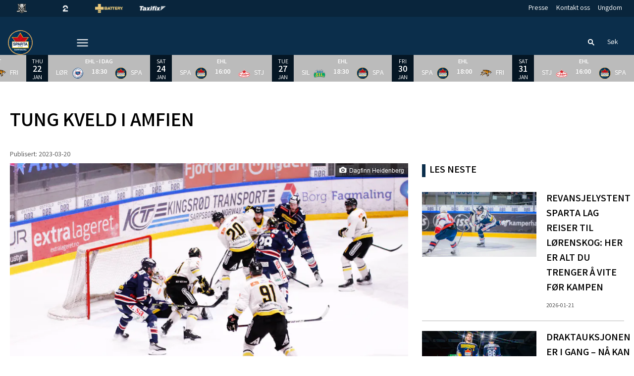

--- FILE ---
content_type: text/html; charset=utf-8
request_url: https://www.sparta.no/article/7t65alfhb-40kl1/view
body_size: 22935
content:
<!DOCTYPE html>
<html  lang="no" >
  <head>
    <meta charset="UTF-8" />
    <meta name="viewport" content="width=device-width, initial-scale=1.0" />
    <script type="module" crossorigin src="/assets/index-6b9b1aa5.js"></script>
    <link rel="stylesheet" href="/assets/index-1e06c388.css">
  
<title>Tung kveld i Amfien | Sparta Sarpsborg</title>
<link rel="preconnect" href="https://fonts.googleapis.com" crossorigin="anonymous">
<script type="text/javascript" data-hid="702b59c">
  (function(w,d,s,l,i){w[l]=w[l]||[];w[l].push({'gtm.start':
  new Date().getTime(),event:'gtm.js'});var f=d.getElementsByTagName(s)[0],
  j=d.createElement(s),dl=l!='dataLayer'?'&l='+l:'';j.async=true;j.src=
  'https://www.googletagmanager.com/gtm.js?id='+i+dl;f.parentNode.insertBefore(j,f);
  })(window,document,'script','dataLayer','GTM-P99KF97');
</script>
<link rel="stylesheet" href="https://fonts.googleapis.com/css2?family=Varta:wght@300..700&display=swap">
<link rel="icon" type="image/svg+xml" href="https://sportality.cdn.s8y.se/team-logos/spa1_spa.svg">
<link rel="icon" type="image/png" sizes="32x32" href="https://sportality.cdn.s8y.se/team-logos/spa1_spa.png">
<link rel="icon" type="image/png" sizes="48x48" href="https://sportality.cdn.s8y.se/team-logos/spa1_spa.png">
<link rel="icon" href="https://sportality.cdn.s8y.se/team-logos/spa1_spa.ico">
<meta name="robots" content="index, follow">
<meta name="description" content="Oilers vant også den andre semifinalen og er i førersetet med 2-0 i kamper">
<meta property="og:url" content="/article/7t65alfhb-40kl1/view">
<meta property="og:type" content="article">
<meta property="og:title" content="Tung kveld i Amfien">
<meta property="og:description" content="Oilers vant også den andre semifinalen og er i førersetet med 2-0 i kamper">
<meta property="og:image" content="https://cdn-nth-no-photos.imgix.net/photos/23/03/77c8ca995710cc460778203bdf258d65/thumb_2560.jpg?ixlib=js-3.8.0&w=1920&h=1080&auto=format&fp-debug=0&fp-y=0.5&fp-x=0.5&crop=focalpoint&fit=crop&s=0ff6f5df7d4b0649e1d1bcdc2030772f">
<meta property="og:image:width" content="1500">
<meta property="og:image:height" content="843">
<meta name="twitter:card" content="summary_large_image">
<meta name="twitter:site" content>
<meta name="twitter:creator" content>
<meta property="twitter:title" content="Tung kveld i Amfien">
<meta property="twitter:description" content="Oilers vant også den andre semifinalen og er i førersetet med 2-0 i kamper">
<meta property="twitter:image" content="https://cdn-nth-no-photos.imgix.net/photos/23/03/77c8ca995710cc460778203bdf258d65/thumb_2560.jpg?ixlib=js-3.8.0&w=1920&h=1080&auto=format&fp-debug=0&fp-y=0.5&fp-x=0.5&crop=focalpoint&fit=crop&s=0ff6f5df7d4b0649e1d1bcdc2030772f">
<script id="unhead:payload" type="application/json">{}</script><link rel="modulepreload" crossorigin href="/assets/index-0c87adc9.js"><link rel="stylesheet" href="/assets/index-2048bb78.css"><link rel="modulepreload" crossorigin href="/assets/ArticleView-e5f99dbf.js"><link rel="stylesheet" href="/assets/ArticleView-7ccaab76.css"><link rel="stylesheet" href="/assets/navigation-c1936e38.css"><link rel="stylesheet" href="/assets/swiper-9dc5e1ed.css"><link rel="modulepreload" crossorigin href="/assets/DynamicAds-9d95a677.js"><link rel="stylesheet" href="/assets/DynamicAds-e4bca55f.css"><link rel="modulepreload" crossorigin href="/assets/ArticleHtmlRenderer-09ba1755.js"><link rel="stylesheet" href="/assets/ArticleHtmlRenderer-1ebde1a6.css">
</head>
  <body>
    <div id="app" data-server-rendered="true"><div id="appContainer" class="app-container" data-v-ddba1e15><div class="skip-link-container" data-v-ddba1e15 data-v-bce6798a><div class="skip-link" data-v-bce6798a><a class="skip-button" href="#bodyContainer" data-v-bce6798a>Til hovedinnhold</a></div></div><!----><header data-v-ddba1e15><div class="topheader-container" data-v-ddba1e15 data-v-db81dd2f><div class="topheader-content" data-v-db81dd2f><div style="" class="topheader-sponsors text-white" data-v-db81dd2f><!----><ul class="topheader-sponsor-list" data-v-db81dd2f><!--[--><li class="topheader-sponsor-item" data-v-db81dd2f><a href="https://www.ehl.no/" aria-label="EHL_black_logo" target="_blank" rel="noopener noreferrer" data-v-db81dd2f><div class="topheader-sponsor-img" data-v-db81dd2f data-v-9e7f635d><!----><!----><img src="/assets/error-b0945c17.png" data-sizes="auto" class="lazyload blur-up z-0" style="objectFit: contain; height: 100%;width: 100%" alt="" width="100%" height="auto" data-v-9e7f635d><!----></div></a></li><li class="topheader-sponsor-item" data-v-db81dd2f><a href="https://play.tv2.no/sport/ishockey" aria-label="TV2_white" target="_blank" rel="noopener noreferrer" data-v-db81dd2f><div class="topheader-sponsor-img" data-v-db81dd2f data-v-9e7f635d><!----><!----><img src="/assets/error-b0945c17.png" data-sizes="auto" class="lazyload blur-up z-0" style="objectFit: contain; height: 100%;width: 100%" alt="" width="100%" height="auto" data-v-9e7f635d><!----></div></a></li><li class="topheader-sponsor-item" data-v-db81dd2f><a href="https://batterygullhjelmen.no" aria-label="Battery" target="_blank" rel="noopener noreferrer" data-v-db81dd2f><div class="topheader-sponsor-img" data-v-db81dd2f data-v-9e7f635d><!----><!----><img src="/assets/error-b0945c17.png" data-sizes="auto" class="lazyload blur-up z-0" style="objectFit: contain; height: 100%;width: 100%" alt="" width="100%" height="auto" data-v-9e7f635d><!----></div></a></li><li class="topheader-sponsor-item" data-v-db81dd2f><a href="https://taxifix.no/" aria-label="Taxifix_hvit" target="_blank" rel="noopener noreferrer" data-v-db81dd2f><div class="topheader-sponsor-img" data-v-db81dd2f data-v-9e7f635d><!----><!----><img src="/assets/error-b0945c17.png" data-sizes="auto" class="lazyload blur-up z-0" style="objectFit: contain; height: 100%;width: 100%" alt="" width="100%" height="auto" data-v-9e7f635d><!----></div></a></li><!--]--></ul></div><!----></div></div><div id="header-container" class="with-top-header header-bg" data-v-ddba1e15><div id="header" class="main-header-container" data-v-ddba1e15 data-v-b55acea8><!----><nav class="main-header relative" data-v-b55acea8><div class="flex items-center flex-shrink-0 mr-6 absolute" data-v-b55acea8><a href="/" class="xl:mr-16" data-v-b55acea8><img class="main-logo" width="100%" height="auto" src="https://sportality.cdn.s8y.se/team-logos/spa1_spa.svg" alt="Sparta Sarpsborg logo" data-v-b55acea8></a><div class="mobile-menu-items block lg:hidden ml-3" data-v-b55acea8><button id="nav-toggle" type="button" class="flex items-center px-3 py-2" aria-label="Åpne meny" aria-expanded="false" aria-controls="more-content-mobile" data-v-b55acea8><i class="Streamline_Icon inline-flex" aria-hidden="true" data-v-b55acea8 data-v-3ec4cb13><svg viewBox="0 0 25 25" style="width: 25; height: 25" width="25" height="25" data-v-3ec4cb13><g transform="scale(1.0416666666666667,1.0416666666666667)" data-v-3ec4cb13><rect style="" data-v-3ec4cb13></rect><line style="" data-v-3ec4cb13></line><!--[--><path fill="none" stroke-linecap="round" stroke-linejoin="round" stroke-width="2" d="M2.25 18.003L21.75 18.003" data-v-3ec4cb13></path><path fill="none" stroke-linecap="round" stroke-linejoin="round" stroke-width="2" d="M2.25 12.003L21.75 12.003" data-v-3ec4cb13></path><path fill="none" stroke-linecap="round" stroke-linejoin="round" stroke-width="2" d="M2.25 6.003L21.75 6.003" data-v-3ec4cb13></path><!--]--></g></svg></i></button></div><ul class="list lg:flex justify-end flex-1 hidden desktop-menu-items" data-v-b55acea8 data-v-ef84aa8f><!--[--><li class="list-item" data-v-ef84aa8f><a id="mainMenuParentItem-0" target="_blank" rel="noopener noreferrer" href="https://sparta.ticketco.events/no/nb" data-v-ef84aa8f>Billetter  <!----></a><!----><!----><!----><!----></li><li class="list-item" data-v-ef84aa8f><a href="/game-schedule" class="" id="mainMenuParentItem-1" data-v-ef84aa8f>Kamper</a><button type="button" class="expand-button" aria-controls="dropdownMenu-1" aria-labelledby="mainMenuParentItem-1" aria-haspopup="true" data-v-ef84aa8f><i class="Streamline_Icon -ml-3 p-0" data-v-ef84aa8f data-v-3ec4cb13><svg viewBox="0 0 12 12" style="width: 12; height: 12" width="12" height="12" data-v-3ec4cb13><g transform="scale(0.5,0.5)" data-v-3ec4cb13><rect style="" data-v-3ec4cb13></rect><line style="" data-v-3ec4cb13></line><!--[--><path fill="none" stroke-linecap="round" stroke-linejoin="round" stroke-width="2.3" d="M23.25,7.311,12.53,18.03a.749.749,0,0,1-1.06,0L.75,7.311" data-v-3ec4cb13></path><!--]--></g></svg></i></button><!----><div style="display:none;" id="dropdownMenu-1" class="dropdown-menu submenu" data-v-ef84aa8f><ul class="dropdown-content grid grid-cols-1" aria-labelledby="mainMenuParentItem-1" data-v-ef84aa8f><!--[--><li class="display-child-items menu-col grandchildren-container" data-v-ef84aa8f><div class="menu-list" data-v-ef84aa8f><a href="/game-stats" class="menu-item-heading" data-v-ef84aa8f>Statistikk</a></div><!--[--><!--[--><!--[--><div class="display-child-items menu-list" data-v-ef84aa8f><a href="/team/aa49-aa49zZbj7/spa1_spa/stats" class="menu-list-label-container grandchild" data-v-ef84aa8f>Spillerstatistikk</a></div><!--]--><!--]--><!--[--><!--[--><div class="display-child-items menu-list" data-v-ef84aa8f><a class="menu-list-label-container grandchild" target="_blank" rel="noopener noreferrer" href="https://www.hockey.no/live" data-v-ef84aa8f>Hockey Live <!----></a></div><!--]--><!--]--><!--]--><!----></li><!--]--></ul></div><!----></li><li class="list-item" data-v-ef84aa8f><a href="/article/archive" class="" id="mainMenuParentItem-2" data-v-ef84aa8f>Nyheter</a><!----><!----><!----><!----></li><li class="list-item" data-v-ef84aa8f><a href="/team/aa49-aa49zZbj7/spa1_spa/overview" class="" id="mainMenuParentItem-3" data-v-ef84aa8f>A-Laget</a><!----><!----><!----><!----></li><li class="list-item" data-v-ef84aa8f><span id="mainMenuParentItem-4" class="cursor-default" data-v-ef84aa8f>Marked</span><button type="button" class="expand-button" aria-controls="dropdownMenu-4" aria-labelledby="mainMenuParentItem-4" aria-haspopup="true" data-v-ef84aa8f><i class="Streamline_Icon -ml-3 p-0" data-v-ef84aa8f data-v-3ec4cb13><svg viewBox="0 0 12 12" style="width: 12; height: 12" width="12" height="12" data-v-3ec4cb13><g transform="scale(0.5,0.5)" data-v-3ec4cb13><rect style="" data-v-3ec4cb13></rect><line style="" data-v-3ec4cb13></line><!--[--><path fill="none" stroke-linecap="round" stroke-linejoin="round" stroke-width="2.3" d="M23.25,7.311,12.53,18.03a.749.749,0,0,1-1.06,0L.75,7.311" data-v-3ec4cb13></path><!--]--></g></svg></i></button><!----><div style="display:none;" id="dropdownMenu-4" class="dropdown-menu submenu" data-v-ef84aa8f><ul class="dropdown-content grid grid-cols-1" aria-labelledby="mainMenuParentItem-4" data-v-ef84aa8f><!--[--><li class="display-child-items menu-col grandchildren-container" data-v-ef84aa8f><div class="menu-list" data-v-ef84aa8f><a href="/Marked" class="menu-item-heading" data-v-ef84aa8f>Om Nettverket</a></div><!--[--><!--]--><!----></li><li class="display-child-items menu-col grandchildren-container" data-v-ef84aa8f><div class="menu-list" data-v-ef84aa8f><a href="/Markedsplan" class="menu-item-heading" data-v-ef84aa8f>Markedsplan 2025/26</a></div><!--[--><!--]--><!----></li><li class="display-child-items menu-col grandchildren-container" data-v-ef84aa8f><div class="menu-list" data-v-ef84aa8f><a href="/Partnere" class="menu-item-heading" data-v-ef84aa8f>Partnere</a></div><!--[--><!--]--><!----></li><li class="display-child-items menu-col grandchildren-container" data-v-ef84aa8f><div class="menu-list" data-v-ef84aa8f><a class="menu-item-heading" target="_blank" rel="noopener noreferrer" href="https://online.fliphtml5.com/SpartaSarpsborg/fwzv/#p=1" data-v-ef84aa8f>Partnerbrosjyre <!----></a></div><!--[--><!--]--><!----></li><!--]--></ul></div><!----></li><li class="list-item" data-v-ef84aa8f><a href="/Mat&amp;hockey" class="" id="mainMenuParentItem-5" data-v-ef84aa8f>Mat &amp; Hockey</a><!----><!----><!----><!----></li><li class="list-item" data-v-ef84aa8f><span id="mainMenuParentItem-6" class="cursor-default" data-v-ef84aa8f>Sparta i Samfunnet</span><button type="button" class="expand-button" aria-controls="dropdownMenu-6" aria-labelledby="mainMenuParentItem-6" aria-haspopup="true" data-v-ef84aa8f><i class="Streamline_Icon -ml-3 p-0" data-v-ef84aa8f data-v-3ec4cb13><svg viewBox="0 0 12 12" style="width: 12; height: 12" width="12" height="12" data-v-3ec4cb13><g transform="scale(0.5,0.5)" data-v-3ec4cb13><rect style="" data-v-3ec4cb13></rect><line style="" data-v-3ec4cb13></line><!--[--><path fill="none" stroke-linecap="round" stroke-linejoin="round" stroke-width="2.3" d="M23.25,7.311,12.53,18.03a.749.749,0,0,1-1.06,0L.75,7.311" data-v-3ec4cb13></path><!--]--></g></svg></i></button><!----><div style="display:none;" id="dropdownMenu-6" class="dropdown-menu submenu" data-v-ef84aa8f><ul class="dropdown-content grid grid-cols-1" aria-labelledby="mainMenuParentItem-6" data-v-ef84aa8f><!--[--><li class="display-child-items menu-col grandchildren-container" data-v-ef84aa8f><div class="menu-list" data-v-ef84aa8f><a href="/EnAvOss-Fondet" class="menu-item-heading" data-v-ef84aa8f>En Av Oss-Fondet</a></div><!--[--><!--]--><!----></li><li class="display-child-items menu-col grandchildren-container" data-v-ef84aa8f><div class="menu-list" data-v-ef84aa8f><a href="/timeout" class="menu-item-heading" data-v-ef84aa8f>TimeOut</a></div><!--[--><!--]--><!----></li><li class="display-child-items menu-col grandchildren-container" data-v-ef84aa8f><div class="menu-list" data-v-ef84aa8f><a href="/spartakompis" class="menu-item-heading" data-v-ef84aa8f>SpartaKompis</a></div><!--[--><!--]--><!----></li><!--]--></ul></div><!----></li><li class="list-item" data-v-ef84aa8f><a id="mainMenuParentItem-7" target="_blank" rel="noopener noreferrer" href="https://shop.neh.com/spartasarpsborg/" data-v-ef84aa8f>Spartashoppen <!----></a><button type="button" class="expand-button" aria-controls="dropdownMenu-7" aria-labelledby="mainMenuParentItem-7" aria-haspopup="true" data-v-ef84aa8f><i class="Streamline_Icon -ml-3 p-0" data-v-ef84aa8f data-v-3ec4cb13><svg viewBox="0 0 12 12" style="width: 12; height: 12" width="12" height="12" data-v-3ec4cb13><g transform="scale(0.5,0.5)" data-v-3ec4cb13><rect style="" data-v-3ec4cb13></rect><line style="" data-v-3ec4cb13></line><!--[--><path fill="none" stroke-linecap="round" stroke-linejoin="round" stroke-width="2.3" d="M23.25,7.311,12.53,18.03a.749.749,0,0,1-1.06,0L.75,7.311" data-v-3ec4cb13></path><!--]--></g></svg></i></button><!----><div style="display:none;" id="dropdownMenu-7" class="dropdown-menu submenu" data-v-ef84aa8f><ul class="dropdown-content grid grid-cols-1" aria-labelledby="mainMenuParentItem-7" data-v-ef84aa8f><!--[--><li class="display-child-items menu-col grandchildren-container" data-v-ef84aa8f><div class="menu-list" data-v-ef84aa8f><a href="/apningstider" class="menu-item-heading" data-v-ef84aa8f>Åpningstider</a></div><!--[--><!--]--><!----></li><!--]--></ul></div><!----></li><li class="list-item" data-v-ef84aa8f><span id="mainMenuParentItem-8" class="cursor-default" data-v-ef84aa8f>Om Oss</span><button type="button" class="expand-button" aria-controls="dropdownMenu-8" aria-labelledby="mainMenuParentItem-8" aria-haspopup="true" data-v-ef84aa8f><i class="Streamline_Icon -ml-3 p-0" data-v-ef84aa8f data-v-3ec4cb13><svg viewBox="0 0 12 12" style="width: 12; height: 12" width="12" height="12" data-v-3ec4cb13><g transform="scale(0.5,0.5)" data-v-3ec4cb13><rect style="" data-v-3ec4cb13></rect><line style="" data-v-3ec4cb13></line><!--[--><path fill="none" stroke-linecap="round" stroke-linejoin="round" stroke-width="2.3" d="M23.25,7.311,12.53,18.03a.749.749,0,0,1-1.06,0L.75,7.311" data-v-3ec4cb13></path><!--]--></g></svg></i></button><!----><div style="display:none;" id="dropdownMenu-8" class="dropdown-menu submenu" data-v-ef84aa8f><ul class="dropdown-content grid grid-cols-1" aria-labelledby="mainMenuParentItem-8" data-v-ef84aa8f><!--[--><li class="display-child-items menu-col grandchildren-container" data-v-ef84aa8f><div class="menu-list" data-v-ef84aa8f><a href="/Kontakt" class="menu-item-heading" data-v-ef84aa8f>Kontakt oss</a></div><!--[--><!--]--><!----></li><li class="display-child-items menu-col grandchildren-container" data-v-ef84aa8f><div class="menu-list" data-v-ef84aa8f><a href="/Klubbenshistorie" class="menu-item-heading" data-v-ef84aa8f>Klubbens historie</a></div><!--[--><!--]--><!----></li><!--]--></ul></div><!----></li><li class="list-item clickable" data-v-ef84aa8f><!----><!----><button id="mainMenuMoreButton" type="button" class="wrapper-icon menu-toggle-button" aria-haspopup="true" aria-expanded="false" aria-controls="more-menu-dropdown-9" data-v-ef84aa8f>Mer <i class="Streamline_Icon ml-3" aria-hidden="true" data-v-ef84aa8f data-v-3ec4cb13><svg viewBox="0 0 25 25" style="width: 25; height: 25" width="25" height="25" data-v-3ec4cb13><g transform="scale(1.0416666666666667,1.0416666666666667)" data-v-3ec4cb13><rect style="" data-v-3ec4cb13></rect><line style="" data-v-3ec4cb13></line><!--[--><path fill="none" stroke-linecap="round" stroke-linejoin="round" stroke-width="2" d="M2.25 18.003L21.75 18.003" data-v-3ec4cb13></path><path fill="none" stroke-linecap="round" stroke-linejoin="round" stroke-width="2" d="M2.25 12.003L21.75 12.003" data-v-3ec4cb13></path><path fill="none" stroke-linecap="round" stroke-linejoin="round" stroke-width="2" d="M2.25 6.003L21.75 6.003" data-v-3ec4cb13></path><!--]--></g></svg></i></button><!----><div style="display:none;" id="more-menu-dropdown-9" class="dropdown-more-menu more-menu" data-v-ef84aa8f><ul class="dropdown-content grid grid-cols-6" aria-labelledby="mainMenuParentItem-9" data-v-ef84aa8f><!--[--><li class="menu-col grandchildren-container" data-v-ef84aa8f><div class="menu-list" data-v-ef84aa8f><a href="/Presse" class="menu-item-heading" data-v-ef84aa8f>Presse</a></div><!--[--><!--]--><!----></li><li class="menu-col grandchildren-container" data-v-ef84aa8f><div class="menu-list" data-v-ef84aa8f><span class="menu-item-heading cursor-default menu-item-heading" data-v-ef84aa8f>Supporter</span></div><!--[--><!--[--><!--[--><div style="" class="menu-list" data-v-ef84aa8f><a href="/Bursdag" class="menu-list-label-container grandchild" data-v-ef84aa8f>Bursdag i Sparta Amfi</a></div><!--]--><!--]--><!--[--><!--[--><div style="" class="menu-list" data-v-ef84aa8f><a href="/BW" class="menu-list-label-container grandchild" data-v-ef84aa8f>Blue Warriors</a></div><!--]--><!--]--><!--[--><!--[--><div style="" class="menu-list" data-v-ef84aa8f><a href="/Spartus" class="menu-list-label-container grandchild" data-v-ef84aa8f>Spartus</a></div><!--]--><!--]--><!--]--><!----></li><li class="menu-col grandchildren-container" data-v-ef84aa8f><div class="menu-list" data-v-ef84aa8f><a class="menu-item-heading" target="_blank" rel="noopener noreferrer" href="https://www.ihksparta.no/" data-v-ef84aa8f>Ungdom <!----></a></div><!--[--><!--]--><!----></li><!--]--></ul></div></li><!--]--></ul></div><!--[--><div class="login-search-cart-container flex w-auto flex-grow items-center" data-v-a376f5c0><ul class="list flex justify-end flex-1 items-center" data-v-a376f5c0><li class="mr-4 hidden lg:flex items-center" data-v-a376f5c0><div class="container" data-v-a376f5c0 data-v-e47e253a><div class="searchbox" data-v-e47e253a><input style="display:none;" id="searchBoxInput" value type="search" placeholder="Søk" class="searchbox-input open-input" aria-label="Søk" data-v-e47e253a><!----><button type="button" class="searchbox-icon" tabindex="-1" aria-label="Søk" data-v-e47e253a><i class="Streamline_Icon" data-v-e47e253a data-v-3ec4cb13><svg viewBox="0 0 22 22" style="width: 22; height: 22" width="22" height="22" data-v-3ec4cb13><g transform="scale(0.9166666666666666,0.9166666666666666)" data-v-3ec4cb13><rect style="" data-v-3ec4cb13></rect><line style="" data-v-3ec4cb13></line><!--[--><path fill="none" stroke="currentColor" stroke-linecap="round" stroke-width="2.2" d="M5.312 9.812 A4.5 4.5 0 1 0 14.312 9.812 A4.5 4.5 0 1 0 5.312 9.812 Z" data-v-3ec4cb13></path><path fill="none" stroke="currentColor" stroke-width="2.2" d="M12.5 12.5L18 18" data-v-3ec4cb13></path><!--]--></g></svg></i></button></div><button type="button" class="inline-block py-2 pl-2 cursor-pointer" aria-label="Åpne søkefeltet" aria-controls="searchBoxInput" data-v-e47e253a>Søk</button></div></li><!----><!----></ul></div><!----><!--]--></nav><div style="display:none;" id="more-content-mobile" class="relative w-full block" data-v-b55acea8 data-v-18d66b95><ul class="list justify-end flex-1 items-center" style="" data-v-18d66b95><li class="search mr-8" data-v-18d66b95><input id="search-input" value="" class="search-input" type="search" aria-label="Søk" placeholder="Søk" data-v-18d66b95><!----><button type="button" class="searchbox-icon search-icon-button" data-v-18d66b95><i class="Streamline_Icon" data-v-18d66b95 data-v-3ec4cb13><svg viewBox="0 0 22 22" style="width: 22; height: 22" width="22" height="22" data-v-3ec4cb13><g transform="scale(0.9166666666666666,0.9166666666666666)" data-v-3ec4cb13><rect style="" data-v-3ec4cb13></rect><line style="" data-v-3ec4cb13></line><!--[--><path fill="none" stroke="currentColor" stroke-linecap="round" stroke-width="2.2" d="M5.312 9.812 A4.5 4.5 0 1 0 14.312 9.812 A4.5 4.5 0 1 0 5.312 9.812 Z" data-v-3ec4cb13></path><path fill="none" stroke="currentColor" stroke-width="2.2" d="M12.5 12.5L18 18" data-v-3ec4cb13></path><!--]--></g></svg></i></button></li><!--[--><li class="list-mobile lg:hidden" data-v-18d66b95><div class="w-full tab-container" data-v-18d66b95><a class="s tab-label px-4" target="_blank" rel="noopener noreferrer" href="https://sparta.ticketco.events/no/nb" data-v-18d66b95>Billetter  <!----></a><!----><!----></div></li><li class="list-mobile lg:hidden" data-v-18d66b95><div class="w-full tab-container" data-v-18d66b95><a href="/game-schedule" class="tab-label px-4" data-v-18d66b95>Kamper</a><button type="button" class="float-right py-1 px-4" data-v-18d66b95><i class="Streamline_Icon" data-v-18d66b95 data-v-3ec4cb13><svg viewBox="0 0 20 20" style="width: 20; height: 20" width="20" height="20" data-v-3ec4cb13><g transform="scale(0.8333333333333334,0.8333333333333334)" data-v-3ec4cb13><rect style="" data-v-3ec4cb13></rect><line style="" data-v-3ec4cb13></line><!--[--><path fill="none" stroke-linecap="round" stroke-linejoin="round" stroke-width="2.3" d="M5.5.75,16.22,11.47a.749.749,0,0,1,0,1.06L5.5,23.25" data-v-3ec4cb13></path><!--]--></g></svg></i><!----></button><!----></div></li><li class="list-mobile lg:hidden" data-v-18d66b95><div class="w-full tab-container" data-v-18d66b95><a href="/article/archive" class="s tab-label px-4" data-v-18d66b95>Nyheter</a><!----><!----></div></li><li class="list-mobile lg:hidden" data-v-18d66b95><div class="w-full tab-container" data-v-18d66b95><a href="/team/aa49-aa49zZbj7/spa1_spa/overview" class="s tab-label px-4" data-v-18d66b95>A-Laget</a><!----><!----></div></li><li class="list-mobile lg:hidden" data-v-18d66b95><div class="w-full tab-container" data-v-18d66b95><span class="tab-label px-4 cursor-default tab-label px-4" data-v-18d66b95>Marked</span><button type="button" class="float-right py-1 px-4" data-v-18d66b95><i class="Streamline_Icon" data-v-18d66b95 data-v-3ec4cb13><svg viewBox="0 0 20 20" style="width: 20; height: 20" width="20" height="20" data-v-3ec4cb13><g transform="scale(0.8333333333333334,0.8333333333333334)" data-v-3ec4cb13><rect style="" data-v-3ec4cb13></rect><line style="" data-v-3ec4cb13></line><!--[--><path fill="none" stroke-linecap="round" stroke-linejoin="round" stroke-width="2.3" d="M5.5.75,16.22,11.47a.749.749,0,0,1,0,1.06L5.5,23.25" data-v-3ec4cb13></path><!--]--></g></svg></i><!----></button><!----></div></li><li class="list-mobile lg:hidden" data-v-18d66b95><div class="w-full tab-container" data-v-18d66b95><a href="/Mat&amp;hockey" class="s tab-label px-4" data-v-18d66b95>Mat &amp; Hockey</a><!----><!----></div></li><li class="list-mobile lg:hidden" data-v-18d66b95><div class="w-full tab-container" data-v-18d66b95><span class="tab-label px-4 cursor-default tab-label px-4" data-v-18d66b95>Sparta i Samfunnet</span><button type="button" class="float-right py-1 px-4" data-v-18d66b95><i class="Streamline_Icon" data-v-18d66b95 data-v-3ec4cb13><svg viewBox="0 0 20 20" style="width: 20; height: 20" width="20" height="20" data-v-3ec4cb13><g transform="scale(0.8333333333333334,0.8333333333333334)" data-v-3ec4cb13><rect style="" data-v-3ec4cb13></rect><line style="" data-v-3ec4cb13></line><!--[--><path fill="none" stroke-linecap="round" stroke-linejoin="round" stroke-width="2.3" d="M5.5.75,16.22,11.47a.749.749,0,0,1,0,1.06L5.5,23.25" data-v-3ec4cb13></path><!--]--></g></svg></i><!----></button><!----></div></li><li class="list-mobile lg:hidden" data-v-18d66b95><div class="w-full tab-container" data-v-18d66b95><a class="tab-label px-4" target="_blank" rel="noopener noreferrer" href="https://shop.neh.com/spartasarpsborg/" data-v-18d66b95>Spartashoppen <i class="Streamline_Icon ml-1" data-v-3ec4cb13><svg viewBox="0 0 12 12" style="width: 12; height: 12" width="12" height="12" data-v-3ec4cb13><g transform="scale(0.25,0.25)" data-v-3ec4cb13><rect style="" data-v-3ec4cb13></rect><line style="" data-v-3ec4cb13></line><!--[--><path fill="none" stroke-linecap="round" stroke-linejoin="round" stroke-width="4" d="M37.8983 22.6102v18.7626c0 1.1847 -0.4707 2.321 -1.3086 3.1588 -0.8377 0.8378 -1.974 1.3084 -3.1587 1.3084H6.6273c-1.1848 0 -2.3211 -0.4706 -3.1589 -1.3084 -0.8377 -0.8378 -1.3084 -1.9741 -1.3084 -3.1588V14.5691c0 -1.1849 0.4707 -2.3211 1.3084 -3.1589 0.8378 -0.8378 1.9741 -1.3085 3.1589 -1.3085h18.7625" data-v-3ec4cb13></path><path fill="none" stroke-linecap="round" stroke-linejoin="round" stroke-width="4" d="M45.8394 16.0582V2.16H31.9411" data-v-3ec4cb13></path><path fill="none" stroke-linecap="round" stroke-linejoin="round" stroke-width="4" d="M19.8 28.2 45.84 2.16" data-v-3ec4cb13></path><!--]--></g></svg></i></a><button type="button" class="float-right py-1 px-4" data-v-18d66b95><i class="Streamline_Icon" data-v-18d66b95 data-v-3ec4cb13><svg viewBox="0 0 20 20" style="width: 20; height: 20" width="20" height="20" data-v-3ec4cb13><g transform="scale(0.8333333333333334,0.8333333333333334)" data-v-3ec4cb13><rect style="" data-v-3ec4cb13></rect><line style="" data-v-3ec4cb13></line><!--[--><path fill="none" stroke-linecap="round" stroke-linejoin="round" stroke-width="2.3" d="M5.5.75,16.22,11.47a.749.749,0,0,1,0,1.06L5.5,23.25" data-v-3ec4cb13></path><!--]--></g></svg></i><!----></button><!----></div></li><li class="list-mobile lg:hidden" data-v-18d66b95><div class="w-full tab-container" data-v-18d66b95><span class="tab-label px-4 cursor-default tab-label px-4" data-v-18d66b95>Om Oss</span><button type="button" class="float-right py-1 px-4" data-v-18d66b95><i class="Streamline_Icon" data-v-18d66b95 data-v-3ec4cb13><svg viewBox="0 0 20 20" style="width: 20; height: 20" width="20" height="20" data-v-3ec4cb13><g transform="scale(0.8333333333333334,0.8333333333333334)" data-v-3ec4cb13><rect style="" data-v-3ec4cb13></rect><line style="" data-v-3ec4cb13></line><!--[--><path fill="none" stroke-linecap="round" stroke-linejoin="round" stroke-width="2.3" d="M5.5.75,16.22,11.47a.749.749,0,0,1,0,1.06L5.5,23.25" data-v-3ec4cb13></path><!--]--></g></svg></i><!----></button><!----></div></li><li class="list-mobile lg:hidden" data-v-18d66b95><div class="w-full tab-container" data-v-18d66b95><a href="/Presse" class="s tab-label px-4" data-v-18d66b95>Presse</a><!----><!----></div></li><li class="list-mobile lg:hidden" data-v-18d66b95><div class="w-full tab-container" data-v-18d66b95><span class="tab-label px-4 cursor-default tab-label px-4" data-v-18d66b95>Supporter</span><button type="button" class="float-right py-1 px-4" data-v-18d66b95><i class="Streamline_Icon" data-v-18d66b95 data-v-3ec4cb13><svg viewBox="0 0 20 20" style="width: 20; height: 20" width="20" height="20" data-v-3ec4cb13><g transform="scale(0.8333333333333334,0.8333333333333334)" data-v-3ec4cb13><rect style="" data-v-3ec4cb13></rect><line style="" data-v-3ec4cb13></line><!--[--><path fill="none" stroke-linecap="round" stroke-linejoin="round" stroke-width="2.3" d="M5.5.75,16.22,11.47a.749.749,0,0,1,0,1.06L5.5,23.25" data-v-3ec4cb13></path><!--]--></g></svg></i><!----></button><!----></div></li><li class="list-mobile lg:hidden" data-v-18d66b95><div class="w-full tab-container" data-v-18d66b95><a class="s tab-label px-4" target="_blank" rel="noopener noreferrer" href="https://www.ihksparta.no/" data-v-18d66b95>Ungdom <!----></a><!----><!----></div></li><!--]--><!--[--><!--]--></ul></div></div><!----></div></header><div id="parentContainer" class="parent-container" data-v-ddba1e15><main id="bodyContainer" class="body-container" data-v-ddba1e15><div class="flex flex-col justify-between" style="" site-settings-has-loaded="true" data-v-ddba1e15 data-v-e2260950><div class="mb-auto relative" data-v-e2260950><!--[--><div class="relative z-0" data-v-273e0516><div class="article-view container" data-v-273e0516><!----><!----><article class="article-grid" aria-labelledby="articleTitle" data-v-273e0516><div class="mb-2 col-span-1 lg:col-span-12" data-v-273e0516><div class="heading-container lg:w-full" data-v-273e0516><h1 id="articleTitle" class="heading-title" data-v-273e0516>Tung kveld i Amfien</h1></div></div><p class="published-date-container" data-v-273e0516>Publisert: <time datetime="2023-03-20" data-v-273e0516>2023-03-20</time></p><div id="contextContainer" class="col-span-1 lg:col-span-8 pr-0 md:pr-3 lg:pr-5 relative" data-v-273e0516><div class="context-container" data-v-273e0516><div class="img-container min-h-190 lg:min-h-400 md:min-h-400 sm:min-h-190" data-v-273e0516 data-v-28f3395a><!--[--><!--]--><div class="video-renderer" data-v-28f3395a data-v-9e7f635d><!----><!----><img src="/assets/error-b0945c17.png" data-sizes="auto" class="lazyload blur-up z-0" style="" alt="" width="100%" height="auto" data-v-9e7f635d><!----></div><div class="details items-center" data-v-28f3395a><span class="float-left" data-v-28f3395a>Semifinale nr. 2</span></div></div><!----><div class="headline class-editor" data-v-273e0516 data-v-7040d6fb><p class="article-intro" data-v-7040d6fb>Oilers vant også den andre semifinalen og er i førersetet med 2-0 i kamper</p><!----><!--[--><div data-v-0e9cbaa1><!----><div class="html-render-container" data-v-0e9cbaa1><p>Man fikk en tung innledning på kampen med både Teppo som måtte gi seg på oppvarmingen og Holøs ute. Det skulle bli verre for etter at Oilers tok ledelsen tidlig spilte de klokt på resultat og man klarte aldri å svare. 
Nå er det kun seier som gjelder i Stavanger onsdag. </p>
<p>Blytung start</p>
<p>Man gikk friskt ut og ville ta tak i kampen fra start, men igjen var det Stavanger som kom best i gang takket være et overtall som var av det billigste slaget. Men, det gjelder å ta vare på slike muligheter også og det gjorde Dan Kissel som sørget for 1-0 til Stavanger. 
Etter det tok gjestene over spillemessig selv om man var sporadisk på besøk hos Holm i Oilers-buret
. 
Gjestene doblet ledelsen ved Nick Dineen halvveis og en vond start ble til verre. Man skapte noen muligheter, men man fikk ingen uttelling første tjue.</p>
<p>Stillingskrig</p>
<p>Det ble ingen scoringer i midtperioden og det var også en periode hvor det ikke skjedde all verden. Stavanger rygget hjem og ventet ut de blå gang på gang. 
Nærmest scoring var Stavanger da Martin Lefebvre traff tverrligger ned i stolpen midtveis.</p>
<p>Nullet igjen</p>
<p>Man fikk ikke den opphentingen man håpet på for Oilers spilte klokt på resultatet og lå langt tilbake i banen og ventet på at man kom og så hugg man til. 
Det skjedde heller ikke stort i tredje periode før Anders Tangen Henriksen smalt inn 3-0 og da var matchen kjørt.</p>
<p>På slutten ble det temperatur hvor flere spillere var involvert uten at det hadde noen som helst påvirkning på resultatet annet enn man kan ta med seg litt tenning inn i neste kamp. Onsdag er det kun seier som gjelder i Stavanger. </p>
<p>Kampfakta: </p>
<ul>
<li><p>Sparta – Stavanger 0-3 (0-2,0-0,0-1)</p></li>
<li><p>2 648 tilskuere i Sparta Amfi</p></li>
<li><p>07.55, 0-1 Dan Kissel (Andreas Klavestad, Nick Dineen), PP1</p></li>
<li><p>10.34, 0-2 Nick Dineen (Colton Beck, Kristian Østby)</p></li>
<li><p>49.52, 0-3 Anders Tangen Henriksen (Rob Bordson, Sander Hurrød)</p></li>
<li><p>Skudd: 19-28</p></li>
<li><p>Utvisningsminutter: Spartas 6x2, Stavanger 5x2</p></li>
<li><p>Spartas lag: </p></li>
<li><p>Kevin Carr</p></li>
<li><p>Tobias Normann</p></li>
<li><p>1.femmer: </p></li>
<li><p>Marcus Fagerudd – Jonas Meisingset</p></li>
<li><p>Emil Lundberg – Niklas Roest – Kristian Jakobsson </p></li>
<li><p>2.femmer: </p></li>
<li><p>Maksims Ponomarenko – Jonas Myhre </p></li>
<li><p>Parker Bowles – Håvard Salsten – Sebastian Selin  </p></li>
<li><p>3.femmer: </p></li>
<li><p>Jesper Martinsen Lilleberg  – Robin Soudsky</p></li>
<li><p>Vetle Salsten – Henrik Lilleberg Knold – Paulius Gintautas </p></li>
<li><p>4.femmer: </p></li>
<li><p>Magnus Nilsen – Trym Østby – Eirik Børresen</p></li>
<li><p>Ekstra løper: </p></li>
<li><p>Sondre Ahlsen</p></li>
</ul></div></div><!--]--></div><div class="flex justify-between mt-1" data-v-273e0516><div data-v-273e0516><p class="author-title" data-v-273e0516>Heine Aarum</p></div><div class="pt-3" data-v-273e0516><a href="https://www.facebook.com/sharer.php" aria-label="Del på Facebook" class="social-link" data-v-273e0516><i class="Streamline_Icon socialMediaContainer cursor-pointer" alt data-v-273e0516 data-v-3ec4cb13><svg viewBox="0 0 15 15" style="width: 15; height: 15" width="15" height="15" data-v-3ec4cb13><g transform="scale(0.625,0.625)" data-v-3ec4cb13><rect style="" data-v-3ec4cb13></rect><line style="" data-v-3ec4cb13></line><!--[--><path fill="#000000" stroke="none" stroke-linecap="round" stroke-linejoin="round" stroke-width="0" d="M18.14,7.17A.5.5,0,0,0,17.77,7H14V5.59c0-.28.06-.6.51-.6h3a.44.44,0,0,0,.35-.15A.5.5,0,0,0,18,4.5V.5a.5.5,0,0,0-.5-.5H13.17C8.37,0,8,4.1,8,5.35V7H5.5a.5.5,0,0,0-.5.5v4a.5.5,0,0,0,.5.5H8V23.5a.5.5,0,0,0,.5.5h5a.5.5,0,0,0,.5-.5V12h3.35a.5.5,0,0,0,.5-.45l.42-4A.5.5,0,0,0,18.14,7.17Z" data-v-3ec4cb13></path><!--]--></g></svg></i></a><a href="https://twitter.com/intent/tweet" aria-label="Del på X" class="social-link" data-v-273e0516><i class="Streamline_Icon socialMediaContainer cursor-pointer" alt data-v-273e0516 data-v-3ec4cb13><svg viewBox="0 0 15 15" style="width: 15; height: 15" width="15" height="15" data-v-3ec4cb13><g transform="scale(0.625,0.625)" data-v-3ec4cb13><rect style="" data-v-3ec4cb13></rect><line style="" data-v-3ec4cb13></line><!--[--><path fill="#000000" stroke="none" stroke-width="1" d="M22.905 0.304a1 1 0 0 1 0.05 1.414l-8.136 8.725 8.98 11.92A1 1 0 0 1 23 23.964h-5.478a1 1 0 0 1 -0.799 -0.398l-6.32 -8.387 -7.894 8.467a1 1 0 1 1 -1.463 -1.364l8.136 -8.725 -8.98 -11.92A1 1 0 0 1 1 0.036h5.479a1 1 0 0 1 0.798 0.398l6.32 8.387L21.49 0.354a1 1 0 0 1 1.414 -0.05Zm-10.15 10.724a0.998 0.998 0 0 1 -0.078 -0.103L5.98 2.035H3.005l15.015 19.93h2.975l-8.24 -10.937Z" data-v-3ec4cb13></path><!--]--></g></svg></i></a></div></div></div><!----><div data-v-273e0516><!----></div></div><!----></article></div><!----></div><!--[--><!----><div class="latest-container" current-article-id="7t65alfhb-40kl1" data-v-273e0516 data-v-ca6af51c><section class="latest__news" aria-labelledby="latestTitle" data-v-ca6af51c><div class="footer__container" data-v-ca6af51c><div class="sy-heading section-heading" id="latestTitle" data-v-ca6af51c data-v-412a4079><div class="secondary rectangle" data-v-412a4079></div><h2 class="upperCase fontBold fontHeader heading-label generic-heading-4" data-v-412a4079>Siste nytt</h2></div><div class="grid lg:grid-cols-4 md:grid-cols-2 sm:grid-cols 1 gap-10" data-v-ca6af51c><!--[--><!--]--></div><div class="mt-10 text-center" data-v-ca6af51c><a href="/article/archive" class="white medium outlined default-button" data-v-ca6af51c data-v-b5ebf801><!--[-->Flere nyheter<!--]--></a></div></div></section><!----></div><!----><!--]--><!--]--></div></div><!----></main><footer data-v-ddba1e15><div class="sponsors-list-container" style="background-color:#ffffff;" data-v-ddba1e15 data-v-fc83bbc3><div class="sponsors-content" data-v-fc83bbc3><!----><div class="secondary-container" data-v-fc83bbc3><!--[--><div class="block secondary-sponsors" data-v-fc83bbc3><!--[--><div class="text-center block" data-v-e7cf75f7><div class="sy-heading" style="color:#000000;" data-v-e7cf75f7 data-v-412a4079><!----><h2 class="upperCase fontBold fontHeader heading-label-center generic-heading-3 heading-2" data-v-412a4079>GENERALPARTNERE</h2></div></div><ul data-v-e7cf75f7><!--[--><li class="align-middle inline-block mx-4 mt-4" style="--logo-width:160px;--logo-height:auto;" data-v-e7cf75f7><a href="https://www.borregaard.com/no" target="_blank" rel="noopener noreferrer" aria-label="Borregaard" data-v-e7cf75f7><div class="sponsor-img" data-v-e7cf75f7 data-v-9e7f635d><!----><!----><img src="/assets/error-b0945c17.png" data-sizes="auto" class="lazyload blur-up z-0" style="object-fit: contain; max-width: 100%; max-height: 100%;" alt="" width="100%" height="auto" data-v-9e7f635d><!----></div></a></li><li class="align-middle inline-block mx-4 mt-4" style="--logo-width:160px;--logo-height:auto;" data-v-e7cf75f7><a href="https://glommapapp.no/" target="_blank" rel="noopener noreferrer" aria-label="Glomma Papp" data-v-e7cf75f7><div class="sponsor-img" data-v-e7cf75f7 data-v-9e7f635d><!----><!----><img src="/assets/error-b0945c17.png" data-sizes="auto" class="lazyload blur-up z-0" style="object-fit: contain; max-width: 100%; max-height: 100%;" alt="" width="100%" height="auto" data-v-9e7f635d><!----></div></a></li><li class="align-middle inline-block mx-4 mt-4" style="--logo-width:160px;--logo-height:auto;" data-v-e7cf75f7><a href="https://www.sa.no " target="_blank" rel="noopener noreferrer" aria-label="Sarpsborg Arbeiderblad" data-v-e7cf75f7><div class="sponsor-img" data-v-e7cf75f7 data-v-9e7f635d><!----><!----><img src="/assets/error-b0945c17.png" data-sizes="auto" class="lazyload blur-up z-0" style="object-fit: contain; max-width: 100%; max-height: 100%;" alt="" width="100%" height="auto" data-v-9e7f635d><!----></div></a></li><li class="align-middle inline-block mx-4 mt-4" style="--logo-width:160px;--logo-height:auto;" data-v-e7cf75f7><a href="https://www.vatvedt.com/" target="_blank" rel="noopener noreferrer" aria-label="Vatvedt" data-v-e7cf75f7><div class="sponsor-img" data-v-e7cf75f7 data-v-9e7f635d><!----><!----><img src="/assets/error-b0945c17.png" data-sizes="auto" class="lazyload blur-up z-0" style="object-fit: contain; max-width: 100%; max-height: 100%;" alt="" width="100%" height="auto" data-v-9e7f635d><!----></div></a></li><!--]--></ul><!--]--></div><div class="block secondary-sponsors" data-v-fc83bbc3><!--[--><div class="text-center block" data-v-e7cf75f7><div class="sy-heading" style="color:#000000;" data-v-e7cf75f7 data-v-412a4079><!----><h2 class="upperCase fontBold fontHeader heading-label-center generic-heading-3 heading-2" data-v-412a4079>PLATINAPARTNERE</h2></div></div><ul data-v-e7cf75f7><!--[--><li class="align-middle inline-block mx-4 mt-4" style="--logo-width:160px;--logo-height:auto;" data-v-e7cf75f7><a href="https://electrix.no/" target="_blank" rel="noopener noreferrer" aria-label="Electrix" data-v-e7cf75f7><div class="sponsor-img" data-v-e7cf75f7 data-v-9e7f635d><!----><!----><img src="/assets/error-b0945c17.png" data-sizes="auto" class="lazyload blur-up z-0" style="object-fit: contain; max-width: 100%; max-height: 100%;" alt="" width="100%" height="auto" data-v-9e7f635d><!----></div></a></li><li class="align-middle inline-block mx-4 mt-4" style="--logo-width:160px;--logo-height:auto;" data-v-e7cf75f7><a href="https://ludvigkamperhaug.no/" target="_blank" rel="noopener noreferrer" aria-label="Ludvig Kamperhaug" data-v-e7cf75f7><div class="sponsor-img" data-v-e7cf75f7 data-v-9e7f635d><!----><!----><img src="/assets/error-b0945c17.png" data-sizes="auto" class="lazyload blur-up z-0" style="object-fit: contain; max-width: 100%; max-height: 100%;" alt="" width="100%" height="auto" data-v-9e7f635d><!----></div></a></li><li class="align-middle inline-block mx-4 mt-4" style="--logo-width:160px;--logo-height:auto;" data-v-e7cf75f7><a href="https://www.nordicsp.no/" target="_blank" rel="noopener noreferrer" aria-label="NSP" data-v-e7cf75f7><div class="sponsor-img" data-v-e7cf75f7 data-v-9e7f635d><!----><!----><img src="/assets/error-b0945c17.png" data-sizes="auto" class="lazyload blur-up z-0" style="object-fit: contain; max-width: 100%; max-height: 100%;" alt="" width="100%" height="auto" data-v-9e7f635d><!----></div></a></li><li class="align-middle inline-block mx-4 mt-4" style="--logo-width:160px;--logo-height:auto;" data-v-e7cf75f7><a href="https://pretec.no/" target="_blank" rel="noopener noreferrer" aria-label="Pretec" data-v-e7cf75f7><div class="sponsor-img" data-v-e7cf75f7 data-v-9e7f635d><!----><!----><img src="/assets/error-b0945c17.png" data-sizes="auto" class="lazyload blur-up z-0" style="object-fit: contain; max-width: 100%; max-height: 100%;" alt="" width="100%" height="auto" data-v-9e7f635d><!----></div></a></li><li class="align-middle inline-block mx-4 mt-4" style="--logo-width:160px;--logo-height:auto;" data-v-e7cf75f7><a href="https://www.sparebank1.no/nb/ostfold-akershus/privat.html" target="_blank" rel="noopener noreferrer" aria-label="Sparebank 1 Østfold-Akershus" data-v-e7cf75f7><div class="sponsor-img" data-v-e7cf75f7 data-v-9e7f635d><!----><!----><img src="/assets/error-b0945c17.png" data-sizes="auto" class="lazyload blur-up z-0" style="object-fit: contain; max-width: 100%; max-height: 100%;" alt="" width="100%" height="auto" data-v-9e7f635d><!----></div></a></li><!--]--></ul><!--]--></div><div class="block secondary-sponsors" data-v-fc83bbc3><!--[--><div class="text-center block" data-v-e7cf75f7><div class="sy-heading" style="color:#000000;" data-v-e7cf75f7 data-v-412a4079><!----><h2 class="upperCase fontBold fontHeader heading-label-center generic-heading-3 heading-2" data-v-412a4079>STRATEGISKE PARTNERE</h2></div></div><ul data-v-e7cf75f7><!--[--><li class="align-middle inline-block mx-4 mt-4" style="--logo-width:160px;--logo-height:auto;" data-v-e7cf75f7><a href="https://eu.bauer.com/" target="_blank" rel="noopener noreferrer" aria-label="Bauer" data-v-e7cf75f7><div class="sponsor-img" data-v-e7cf75f7 data-v-9e7f635d><!----><!----><img src="/assets/error-b0945c17.png" data-sizes="auto" class="lazyload blur-up z-0" style="object-fit: contain; max-width: 100%; max-height: 100%;" alt="" width="100%" height="auto" data-v-9e7f635d><!----></div></a></li><li class="align-middle inline-block mx-4 mt-4" style="--logo-width:160px;--logo-height:auto;" data-v-e7cf75f7><a href="NeH.com" target="_blank" rel="noopener noreferrer" aria-label="NeH" data-v-e7cf75f7><div class="sponsor-img" data-v-e7cf75f7 data-v-9e7f635d><!----><!----><img src="/assets/error-b0945c17.png" data-sizes="auto" class="lazyload blur-up z-0" style="object-fit: contain; max-width: 100%; max-height: 100%;" alt="" width="100%" height="auto" data-v-9e7f635d><!----></div></a></li><li class="align-middle inline-block mx-4 mt-4" style="--logo-width:160px;--logo-height:auto;" data-v-e7cf75f7><a href="https://opplevevent.no/" target="_blank" rel="noopener noreferrer" aria-label="Opplev Event" data-v-e7cf75f7><div class="sponsor-img" data-v-e7cf75f7 data-v-9e7f635d><!----><!----><img src="/assets/error-b0945c17.png" data-sizes="auto" class="lazyload blur-up z-0" style="object-fit: contain; max-width: 100%; max-height: 100%;" alt="" width="100%" height="auto" data-v-9e7f635d><!----></div></a></li><li class="align-middle inline-block mx-4 mt-4" style="--logo-width:160px;--logo-height:auto;" data-v-e7cf75f7><a href="https://www.thansenfoto.com/" target="_blank" rel="noopener noreferrer" aria-label="T.HansenFoto" data-v-e7cf75f7><div class="sponsor-img" data-v-e7cf75f7 data-v-9e7f635d><!----><!----><img src="/assets/error-b0945c17.png" data-sizes="auto" class="lazyload blur-up z-0" style="object-fit: contain; max-width: 100%; max-height: 100%;" alt="" width="100%" height="auto" data-v-9e7f635d><!----></div></a></li><!--]--></ul><!--]--></div><div class="block secondary-sponsors" data-v-fc83bbc3><!----></div><!--]--></div></div></div><!----><div class="footer-container" data-v-ddba1e15 data-v-c3165a66><div class="footer-content" data-v-c3165a66><div class="lg:flex lg:flex-wrap lg:items-start" data-v-c3165a66><nav class="lg:flex" aria-label="Bunnmeny" data-v-c3165a66><!--[--><ul class="footer-row flex-row hidden lg:block mr-6" data-v-c3165a66><li data-v-c3165a66><span class="menu-item-header mb-2 cursor-default menu-item-header mb-2" data-v-c3165a66>Sosiale medier</span></li><!--[--><li class="footer-column w-full flex flex-col lg:mr-32" data-v-c3165a66><a class="menu-item" target="_blank" rel="noopener noreferrer" href="https://www.facebook.com/Sparta.Sarpsborg/" data-v-c3165a66>Facebook <!----></a></li><li class="footer-column w-full flex flex-col lg:mr-32" data-v-c3165a66><a class="menu-item" target="_blank" rel="noopener noreferrer" href="https://www.instagram.com/SpartaSarpsborg/" data-v-c3165a66>Instagram <!----></a></li><li class="footer-column w-full flex flex-col lg:mr-32" data-v-c3165a66><a class="menu-item" target="_blank" rel="noopener noreferrer" href="https://twitter.com/SpartaSarpsborg" data-v-c3165a66>X <!----></a></li><li class="footer-column w-full flex flex-col lg:mr-32" data-v-c3165a66><a class="menu-item" target="_blank" rel="noopener noreferrer" href="https://www.linkedin.com/company/spartasarpsborg/" data-v-c3165a66>LinkedIn <!----></a></li><!--]--></ul><ul class="footer-row flex-row hidden lg:block mr-6" data-v-c3165a66><li data-v-c3165a66><span class="menu-item-header mb-2 cursor-default menu-item-header mb-2" data-v-c3165a66>Om oss</span></li><!--[--><li class="footer-column w-full flex flex-col lg:mr-32" data-v-c3165a66><a href="/Kontakt" class="menu-item" data-v-c3165a66>Kontakt oss</a></li><li class="footer-column w-full flex flex-col lg:mr-32" data-v-c3165a66><a href="/Klubbenshistorie" class="menu-item" data-v-c3165a66>Klubbens historie</a></li><!--]--></ul><!--]--><!--[--><ul id="parentMenuItem-0" class="footer-mobile lg:hidden" data-v-c3165a66><li class="w-full tab-container" data-v-c3165a66><span id="footerParentMenuItem-0" class="tab-label cursor-default tab-label" data-v-c3165a66>Sosiale medier</span><button type="button" class="small default-button flat float-right float-right" aria-expanded="false" aria-controls="footerChildMenu-0" aria-labelledby="footerParentMenuItem-0" aria-haspopup="menu" style="" data-v-c3165a66 data-v-b5ebf801><!----><!--[--><i class="Streamline_Icon toggle-icon" data-v-c3165a66 data-v-3ec4cb13><svg viewBox="0 0 20 20" style="width: 20; height: 20" width="20" height="20" data-v-3ec4cb13><g transform="scale(0.8333333333333334,0.8333333333333334)" data-v-3ec4cb13><rect style="" data-v-3ec4cb13></rect><line style="" data-v-3ec4cb13></line><!--[--><path fill="none" stroke-linecap="round" stroke-linejoin="round" stroke-width="2.3" d="M5.5.75,16.22,11.47a.749.749,0,0,1,0,1.06L5.5,23.25" data-v-3ec4cb13></path><!--]--></g></svg></i><!----><!--]--></button><!----></li></ul><ul id="parentMenuItem-1" class="footer-mobile lg:hidden" data-v-c3165a66><li class="w-full tab-container" data-v-c3165a66><span id="footerParentMenuItem-1" class="tab-label cursor-default tab-label" data-v-c3165a66>Om oss</span><button type="button" class="small default-button flat float-right float-right" aria-expanded="false" aria-controls="footerChildMenu-1" aria-labelledby="footerParentMenuItem-1" aria-haspopup="menu" style="" data-v-c3165a66 data-v-b5ebf801><!----><!--[--><i class="Streamline_Icon toggle-icon" data-v-c3165a66 data-v-3ec4cb13><svg viewBox="0 0 20 20" style="width: 20; height: 20" width="20" height="20" data-v-3ec4cb13><g transform="scale(0.8333333333333334,0.8333333333333334)" data-v-3ec4cb13><rect style="" data-v-3ec4cb13></rect><line style="" data-v-3ec4cb13></line><!--[--><path fill="none" stroke-linecap="round" stroke-linejoin="round" stroke-width="2.3" d="M5.5.75,16.22,11.47a.749.749,0,0,1,0,1.06L5.5,23.25" data-v-3ec4cb13></path><!--]--></g></svg></i><!----><!--]--></button><!----></li></ul><!--]--></nav><ul class="footer-social-media mt-2 lg:mt-0" aria-label="Sosiale medier" data-v-c3165a66><!--[--><li class="inline-flex basis-1/4" data-v-c3165a66><a target="_blank" rel="noopener noreferrer" href="https://www.sportality.se" aria-label="" data-v-c3165a66><img class="socials-icon" width="28" height="28" alt="" src="https://sportality.cdn.s8y.se/icons/social-media/twitter.svg" data-v-c3165a66></a></li><li class="inline-flex basis-1/4" data-v-c3165a66><a target="_blank" rel="noopener noreferrer" href="https://www.sportality.se" aria-label="" data-v-c3165a66><img class="socials-icon" width="28" height="28" alt="" src="https://sportality.cdn.s8y.se/icons/social-media/facebook.svg" data-v-c3165a66></a></li><li class="inline-flex basis-1/4" data-v-c3165a66><a target="_blank" rel="noopener noreferrer" href="https://www.sportality.se" aria-label="" data-v-c3165a66><img class="socials-icon" width="28" height="28" alt="" src="https://sportality.cdn.s8y.se/icons/social-media/instagram.svg" data-v-c3165a66></a></li><li class="inline-flex basis-1/4" data-v-c3165a66><a target="_blank" rel="noopener noreferrer" href="https://www.sportality.se" aria-label="" data-v-c3165a66><img class="socials-icon" width="28" height="28" alt="" src="https://sportality.cdn.s8y.se/icons/social-media/youtube.svg" data-v-c3165a66></a></li><!--]--></ul></div><div class="brand-container" title="v" data-v-c3165a66><img class="brand-icon m-auto" alt="" src="https://sportality.cdn.s8y.se/team-logos/spa1_spa.svg" data-v-c3165a66></div><!----><a href="https://www.sportality.se" target="_blank" rel="noopener noreferrer" data-v-c3165a66><span class="footer-author mt-8" data-v-c3165a66>Powered by Sportality</span></a></div></div></footer></div><!----></div></div>

  <script>window.__INITIAL_STATE__=(function(a,b,c,d,e,f,g,h,i,j,k,l,m,n,o,p,q,r,s,t,u,v,w,x,y,z,A,B,C,D,E,F,G,H,I,J,K,L,M,N,O,P,Q,R,S,T,U,V,W,X,Y,Z,_,$,aa,ab,ac,ad,ae,af,ag,ah,ai,aj,ak,al,am,an,ao,ap,aq,ar,as,at,au,av,aw,ax,ay,az,aA,aB,aC,aD,aE,aF,aG,aH,aI,aJ,aK,aL,aM,aN,aO,aP,aQ,aR,aS,aT,aU,aV,aW,aX,aY,aZ,a_,a$,ba,bb,bc){M.defaultPageTitle=j;M.logo=p;M.gaAnalyticsID="GTM-P99KF97";M.defaultTeamBackground="https:\u002F\u002Fsportality.cdn.s8y.se\u002Fdefault-images\u002Fteam\u002Fbcl1_bcl.jpg";M.topHeader={displayed:c,data:{sponsors:{displayed:c,data:[]},menu:{displayed:c,data:[{displayed:b,title:"Language",url:q},{displayed:b,title:"Contact",url:q},{displayed:b,title:"Press",url:q},{displayed:b,title:"VIP Pass",url:q}]}}};M.header={data:{displayed:c,menu:{layout:{displayed:b,text:"Layout"}},search:{displayed:b},login:{displayed:b}}};M.sponsors={containerStyle:{backgroundColor:"#ffffff",color:"#000000"}};M.footer={displayed:c,socialMedia:{displayed:c,data:[{icon:H,url:i},{icon:I,url:i},{icon:J,url:i},{icon:K,url:i}]},organisationInfo:{}};M.inCMS="1";M.customFonts=[{name:"Varta",url:"https:\u002F\u002Ffonts.googleapis.com\u002Fcss2?family=Varta:wght@300..700&display=swap"}];M.defaultLocale=o;M.athleteProfileBackground="https:\u002F\u002Fsportality.cdn.s8y.se\u002Fdefault-images\u002Fathlete-profile-bg\u002Fhockeyse\u002Fdefault\u002Fbg-1-blurred.jpg";M.searchResultsImage="https:\u002F\u002Fsportality.cdn.s8y.se\u002Fsearch-results\u002Fnth1_nth.jpg";bb.id="7t65alfhb-40kl1";bb.articleVersion="v2";bb.author={name:"Heine Aarum"};bb.body="\u003Cp\u003EMan fikk en tung innledning på kampen med både Teppo som måtte gi seg på oppvarmingen og Holøs ute. Det skulle bli verre for etter at Oilers tok ledelsen tidlig spilte de klokt på resultat og man klarte aldri å svare. \nNå er det kun seier som gjelder i Stavanger onsdag. \u003C\u002Fp\u003E\n\u003Cp\u003EBlytung start\u003C\u002Fp\u003E\n\u003Cp\u003EMan gikk friskt ut og ville ta tak i kampen fra start, men igjen var det Stavanger som kom best i gang takket være et overtall som var av det billigste slaget. Men, det gjelder å ta vare på slike muligheter også og det gjorde Dan Kissel som sørget for 1-0 til Stavanger. \nEtter det tok gjestene over spillemessig selv om man var sporadisk på besøk hos Holm i Oilers-buret\n. \nGjestene doblet ledelsen ved Nick Dineen halvveis og en vond start ble til verre. Man skapte noen muligheter, men man fikk ingen uttelling første tjue.\u003C\u002Fp\u003E\n\u003Cp\u003EStillingskrig\u003C\u002Fp\u003E\n\u003Cp\u003EDet ble ingen scoringer i midtperioden og det var også en periode hvor det ikke skjedde all verden. Stavanger rygget hjem og ventet ut de blå gang på gang. \nNærmest scoring var Stavanger da Martin Lefebvre traff tverrligger ned i stolpen midtveis.\u003C\u002Fp\u003E\n\u003Cp\u003ENullet igjen\u003C\u002Fp\u003E\n\u003Cp\u003EMan fikk ikke den opphentingen man håpet på for Oilers spilte klokt på resultatet og lå langt tilbake i banen og ventet på at man kom og så hugg man til. \nDet skjedde heller ikke stort i tredje periode før Anders Tangen Henriksen smalt inn 3-0 og da var matchen kjørt.\u003C\u002Fp\u003E\n\u003Cp\u003EPå slutten ble det temperatur hvor flere spillere var involvert uten at det hadde noen som helst påvirkning på resultatet annet enn man kan ta med seg litt tenning inn i neste kamp. Onsdag er det kun seier som gjelder i Stavanger. \u003C\u002Fp\u003E\n\u003Cp\u003EKampfakta: \u003C\u002Fp\u003E\n\u003Cul\u003E\n\u003Cli\u003E\u003Cp\u003ESparta – Stavanger 0-3 (0-2,0-0,0-1)\u003C\u002Fp\u003E\u003C\u002Fli\u003E\n\u003Cli\u003E\u003Cp\u003E2 648 tilskuere i Sparta Amfi\u003C\u002Fp\u003E\u003C\u002Fli\u003E\n\u003Cli\u003E\u003Cp\u003E07.55, 0-1 Dan Kissel (Andreas Klavestad, Nick Dineen), PP1\u003C\u002Fp\u003E\u003C\u002Fli\u003E\n\u003Cli\u003E\u003Cp\u003E10.34, 0-2 Nick Dineen (Colton Beck, Kristian Østby)\u003C\u002Fp\u003E\u003C\u002Fli\u003E\n\u003Cli\u003E\u003Cp\u003E49.52, 0-3 Anders Tangen Henriksen (Rob Bordson, Sander Hurrød)\u003C\u002Fp\u003E\u003C\u002Fli\u003E\n\u003Cli\u003E\u003Cp\u003ESkudd: 19-28\u003C\u002Fp\u003E\u003C\u002Fli\u003E\n\u003Cli\u003E\u003Cp\u003EUtvisningsminutter: Spartas 6x2, Stavanger 5x2\u003C\u002Fp\u003E\u003C\u002Fli\u003E\n\u003Cli\u003E\u003Cp\u003ESpartas lag: \u003C\u002Fp\u003E\u003C\u002Fli\u003E\n\u003Cli\u003E\u003Cp\u003EKevin Carr\u003C\u002Fp\u003E\u003C\u002Fli\u003E\n\u003Cli\u003E\u003Cp\u003ETobias Normann\u003C\u002Fp\u003E\u003C\u002Fli\u003E\n\u003Cli\u003E\u003Cp\u003E1.femmer: \u003C\u002Fp\u003E\u003C\u002Fli\u003E\n\u003Cli\u003E\u003Cp\u003EMarcus Fagerudd – Jonas Meisingset\u003C\u002Fp\u003E\u003C\u002Fli\u003E\n\u003Cli\u003E\u003Cp\u003EEmil Lundberg – Niklas Roest – Kristian Jakobsson \u003C\u002Fp\u003E\u003C\u002Fli\u003E\n\u003Cli\u003E\u003Cp\u003E2.femmer: \u003C\u002Fp\u003E\u003C\u002Fli\u003E\n\u003Cli\u003E\u003Cp\u003EMaksims Ponomarenko – Jonas Myhre \u003C\u002Fp\u003E\u003C\u002Fli\u003E\n\u003Cli\u003E\u003Cp\u003EParker Bowles – Håvard Salsten – Sebastian Selin  \u003C\u002Fp\u003E\u003C\u002Fli\u003E\n\u003Cli\u003E\u003Cp\u003E3.femmer: \u003C\u002Fp\u003E\u003C\u002Fli\u003E\n\u003Cli\u003E\u003Cp\u003EJesper Martinsen Lilleberg  – Robin Soudsky\u003C\u002Fp\u003E\u003C\u002Fli\u003E\n\u003Cli\u003E\u003Cp\u003EVetle Salsten – Henrik Lilleberg Knold – Paulius Gintautas \u003C\u002Fp\u003E\u003C\u002Fli\u003E\n\u003Cli\u003E\u003Cp\u003E4.femmer: \u003C\u002Fp\u003E\u003C\u002Fli\u003E\n\u003Cli\u003E\u003Cp\u003EMagnus Nilsen – Trym Østby – Eirik Børresen\u003C\u002Fp\u003E\u003C\u002Fli\u003E\n\u003Cli\u003E\u003Cp\u003EEkstra løper: \u003C\u002Fp\u003E\u003C\u002Fli\u003E\n\u003Cli\u003E\u003Cp\u003ESondre Ahlsen\u003C\u002Fp\u003E\u003C\u002Fli\u003E\n\u003C\u002Ful\u003E";bb.header="Tung kveld i Amfien";bb.intro=bc;bb.lang=Q;bb.mainMedia="image|ramses|23\u002F03\u002F77c8ca995710cc460778203bdf258d65";bb.markup="markdown_v1";bb.metadata={article_type:"postGameArena",label:"Semifinale nr. 2",isLocked:b,accessLevel:{name:a,level:e}};bb.owner="spa1";bb.ownerInstanceId=d;bb.modified={at:"2023-03-20T21:03:52.729Z",_id:"65b249f40fe87bcce22f3220"};bb.createdAt="2023-03-20T20:59:06.222Z";bb.publishedAt="2023-03-20T20:51:00.000Z";bb.published=c;bb.introRawText=bc;bb.mainMediaRenderMetaData={url:"https:\u002F\u002Fcdn-nth-no-photos.imgix.net\u002Fphotos\u002F23\u002F03\u002F77c8ca995710cc460778203bdf258d65\u002Fthumb_2560.jpg?ixlib=js-3.8.0&w=1920&h=1080&auto=format&fp-debug=0&fp-y=0.5&fp-x=0.5&crop=focalpoint&fit=crop&s=0ff6f5df7d4b0649e1d1bcdc2030772f",alt:"Semi2_2-1.jpg",srcset:"https:\u002F\u002Fcdn-nth-no-photos.imgix.net\u002Fphotos\u002F23\u002F03\u002F77c8ca995710cc460778203bdf258d65\u002Fthumb_2560.jpg?ixlib=js-3.8.0&auto=format&fp-debug=0&fp-y=0.5&fp-x=0.5&crop=focalpoint&fit=crop&ar=16%3A9&w=100&s=b403334622209576225c46d2373fe762 100w,\nhttps:\u002F\u002Fcdn-nth-no-photos.imgix.net\u002Fphotos\u002F23\u002F03\u002F77c8ca995710cc460778203bdf258d65\u002Fthumb_2560.jpg?ixlib=js-3.8.0&auto=format&fp-debug=0&fp-y=0.5&fp-x=0.5&crop=focalpoint&fit=crop&ar=16%3A9&w=116&s=22713c9be7f0645d7fe7715968efc96c 116w,\nhttps:\u002F\u002Fcdn-nth-no-photos.imgix.net\u002Fphotos\u002F23\u002F03\u002F77c8ca995710cc460778203bdf258d65\u002Fthumb_2560.jpg?ixlib=js-3.8.0&auto=format&fp-debug=0&fp-y=0.5&fp-x=0.5&crop=focalpoint&fit=crop&ar=16%3A9&w=135&s=e99dcb4e9823c166625e25f88a6ca23f 135w,\nhttps:\u002F\u002Fcdn-nth-no-photos.imgix.net\u002Fphotos\u002F23\u002F03\u002F77c8ca995710cc460778203bdf258d65\u002Fthumb_2560.jpg?ixlib=js-3.8.0&auto=format&fp-debug=0&fp-y=0.5&fp-x=0.5&crop=focalpoint&fit=crop&ar=16%3A9&w=156&s=196bd9173187f9bc80e71e63ba26b305 156w,\nhttps:\u002F\u002Fcdn-nth-no-photos.imgix.net\u002Fphotos\u002F23\u002F03\u002F77c8ca995710cc460778203bdf258d65\u002Fthumb_2560.jpg?ixlib=js-3.8.0&auto=format&fp-debug=0&fp-y=0.5&fp-x=0.5&crop=focalpoint&fit=crop&ar=16%3A9&w=181&s=2ff4f4c8ca864c89932d7d96463ae3ec 181w,\nhttps:\u002F\u002Fcdn-nth-no-photos.imgix.net\u002Fphotos\u002F23\u002F03\u002F77c8ca995710cc460778203bdf258d65\u002Fthumb_2560.jpg?ixlib=js-3.8.0&auto=format&fp-debug=0&fp-y=0.5&fp-x=0.5&crop=focalpoint&fit=crop&ar=16%3A9&w=210&s=b92fd55c9d61485eec52f40f141fe439 210w,\nhttps:\u002F\u002Fcdn-nth-no-photos.imgix.net\u002Fphotos\u002F23\u002F03\u002F77c8ca995710cc460778203bdf258d65\u002Fthumb_2560.jpg?ixlib=js-3.8.0&auto=format&fp-debug=0&fp-y=0.5&fp-x=0.5&crop=focalpoint&fit=crop&ar=16%3A9&w=244&s=d839c399f5d5cd54666de12f113818af 244w,\nhttps:\u002F\u002Fcdn-nth-no-photos.imgix.net\u002Fphotos\u002F23\u002F03\u002F77c8ca995710cc460778203bdf258d65\u002Fthumb_2560.jpg?ixlib=js-3.8.0&auto=format&fp-debug=0&fp-y=0.5&fp-x=0.5&crop=focalpoint&fit=crop&ar=16%3A9&w=283&s=4d46b0cf53a5385b65b49b14e6a8b0de 283w,\nhttps:\u002F\u002Fcdn-nth-no-photos.imgix.net\u002Fphotos\u002F23\u002F03\u002F77c8ca995710cc460778203bdf258d65\u002Fthumb_2560.jpg?ixlib=js-3.8.0&auto=format&fp-debug=0&fp-y=0.5&fp-x=0.5&crop=focalpoint&fit=crop&ar=16%3A9&w=328&s=da03f05620556a02e9534486ffc97f15 328w,\nhttps:\u002F\u002Fcdn-nth-no-photos.imgix.net\u002Fphotos\u002F23\u002F03\u002F77c8ca995710cc460778203bdf258d65\u002Fthumb_2560.jpg?ixlib=js-3.8.0&auto=format&fp-debug=0&fp-y=0.5&fp-x=0.5&crop=focalpoint&fit=crop&ar=16%3A9&w=380&s=fdb7228791d9439e176aec221491e36b 380w,\nhttps:\u002F\u002Fcdn-nth-no-photos.imgix.net\u002Fphotos\u002F23\u002F03\u002F77c8ca995710cc460778203bdf258d65\u002Fthumb_2560.jpg?ixlib=js-3.8.0&auto=format&fp-debug=0&fp-y=0.5&fp-x=0.5&crop=focalpoint&fit=crop&ar=16%3A9&w=441&s=6ffdddb5751724da9062730b4f3afabf 441w,\nhttps:\u002F\u002Fcdn-nth-no-photos.imgix.net\u002Fphotos\u002F23\u002F03\u002F77c8ca995710cc460778203bdf258d65\u002Fthumb_2560.jpg?ixlib=js-3.8.0&auto=format&fp-debug=0&fp-y=0.5&fp-x=0.5&crop=focalpoint&fit=crop&ar=16%3A9&w=512&s=9d7b1b3365842a4f36543ca7e6e6a09f 512w,\nhttps:\u002F\u002Fcdn-nth-no-photos.imgix.net\u002Fphotos\u002F23\u002F03\u002F77c8ca995710cc460778203bdf258d65\u002Fthumb_2560.jpg?ixlib=js-3.8.0&auto=format&fp-debug=0&fp-y=0.5&fp-x=0.5&crop=focalpoint&fit=crop&ar=16%3A9&w=594&s=d8944f1ee7855ce884841d4590e5853e 594w,\nhttps:\u002F\u002Fcdn-nth-no-photos.imgix.net\u002Fphotos\u002F23\u002F03\u002F77c8ca995710cc460778203bdf258d65\u002Fthumb_2560.jpg?ixlib=js-3.8.0&auto=format&fp-debug=0&fp-y=0.5&fp-x=0.5&crop=focalpoint&fit=crop&ar=16%3A9&w=689&s=d36bf3496b7a52da48f26c9b04bc6b05 689w,\nhttps:\u002F\u002Fcdn-nth-no-photos.imgix.net\u002Fphotos\u002F23\u002F03\u002F77c8ca995710cc460778203bdf258d65\u002Fthumb_2560.jpg?ixlib=js-3.8.0&auto=format&fp-debug=0&fp-y=0.5&fp-x=0.5&crop=focalpoint&fit=crop&ar=16%3A9&w=799&s=9cd587328967d9f053fe8c541d6c355d 799w,\nhttps:\u002F\u002Fcdn-nth-no-photos.imgix.net\u002Fphotos\u002F23\u002F03\u002F77c8ca995710cc460778203bdf258d65\u002Fthumb_2560.jpg?ixlib=js-3.8.0&auto=format&fp-debug=0&fp-y=0.5&fp-x=0.5&crop=focalpoint&fit=crop&ar=16%3A9&w=927&s=a6255e9b46fdc30a3d392244516f6278 927w,\nhttps:\u002F\u002Fcdn-nth-no-photos.imgix.net\u002Fphotos\u002F23\u002F03\u002F77c8ca995710cc460778203bdf258d65\u002Fthumb_2560.jpg?ixlib=js-3.8.0&auto=format&fp-debug=0&fp-y=0.5&fp-x=0.5&crop=focalpoint&fit=crop&ar=16%3A9&w=1075&s=c7b0a94d52aff8067ea232acf785caac 1075w,\nhttps:\u002F\u002Fcdn-nth-no-photos.imgix.net\u002Fphotos\u002F23\u002F03\u002F77c8ca995710cc460778203bdf258d65\u002Fthumb_2560.jpg?ixlib=js-3.8.0&auto=format&fp-debug=0&fp-y=0.5&fp-x=0.5&crop=focalpoint&fit=crop&ar=16%3A9&w=1247&s=6667875625313facc5fb80450882b728 1247w,\nhttps:\u002F\u002Fcdn-nth-no-photos.imgix.net\u002Fphotos\u002F23\u002F03\u002F77c8ca995710cc460778203bdf258d65\u002Fthumb_2560.jpg?ixlib=js-3.8.0&auto=format&fp-debug=0&fp-y=0.5&fp-x=0.5&crop=focalpoint&fit=crop&ar=16%3A9&w=1446&s=737473287ac6c02d6781d95f856b8440 1446w,\nhttps:\u002F\u002Fcdn-nth-no-photos.imgix.net\u002Fphotos\u002F23\u002F03\u002F77c8ca995710cc460778203bdf258d65\u002Fthumb_2560.jpg?ixlib=js-3.8.0&auto=format&fp-debug=0&fp-y=0.5&fp-x=0.5&crop=focalpoint&fit=crop&ar=16%3A9&w=1678&s=117a4f9173c7976927514e7357d7533a 1678w,\nhttps:\u002F\u002Fcdn-nth-no-photos.imgix.net\u002Fphotos\u002F23\u002F03\u002F77c8ca995710cc460778203bdf258d65\u002Fthumb_2560.jpg?ixlib=js-3.8.0&auto=format&fp-debug=0&fp-y=0.5&fp-x=0.5&crop=focalpoint&fit=crop&ar=16%3A9&w=1946&s=0f0961bee2af5b2ce3be7649f5277d09 1946w,\nhttps:\u002F\u002Fcdn-nth-no-photos.imgix.net\u002Fphotos\u002F23\u002F03\u002F77c8ca995710cc460778203bdf258d65\u002Fthumb_2560.jpg?ixlib=js-3.8.0&auto=format&fp-debug=0&fp-y=0.5&fp-x=0.5&crop=focalpoint&fit=crop&ar=16%3A9&w=2257&s=4ecff13c386befab87d31ca5d9c743e9 2257w,\nhttps:\u002F\u002Fcdn-nth-no-photos.imgix.net\u002Fphotos\u002F23\u002F03\u002F77c8ca995710cc460778203bdf258d65\u002Fthumb_2560.jpg?ixlib=js-3.8.0&auto=format&fp-debug=0&fp-y=0.5&fp-x=0.5&crop=focalpoint&fit=crop&ar=16%3A9&w=2619&s=e980769326166325263ddcac78a115dd 2619w,\nhttps:\u002F\u002Fcdn-nth-no-photos.imgix.net\u002Fphotos\u002F23\u002F03\u002F77c8ca995710cc460778203bdf258d65\u002Fthumb_2560.jpg?ixlib=js-3.8.0&auto=format&fp-debug=0&fp-y=0.5&fp-x=0.5&crop=focalpoint&fit=crop&ar=16%3A9&w=3038&s=d5ad124a7c44dee9f2eeb69e2c2f01b7 3038w,\nhttps:\u002F\u002Fcdn-nth-no-photos.imgix.net\u002Fphotos\u002F23\u002F03\u002F77c8ca995710cc460778203bdf258d65\u002Fthumb_2560.jpg?ixlib=js-3.8.0&auto=format&fp-debug=0&fp-y=0.5&fp-x=0.5&crop=focalpoint&fit=crop&ar=16%3A9&w=3524&s=8c32bd95c64e486f4fc497114f83d7bf 3524w,\nhttps:\u002F\u002Fcdn-nth-no-photos.imgix.net\u002Fphotos\u002F23\u002F03\u002F77c8ca995710cc460778203bdf258d65\u002Fthumb_2560.jpg?ixlib=js-3.8.0&auto=format&fp-debug=0&fp-y=0.5&fp-x=0.5&crop=focalpoint&fit=crop&ar=16%3A9&w=4087&s=02bf0bd4cd665f07632d5246a673820e 4087w,\nhttps:\u002F\u002Fcdn-nth-no-photos.imgix.net\u002Fphotos\u002F23\u002F03\u002F77c8ca995710cc460778203bdf258d65\u002Fthumb_2560.jpg?ixlib=js-3.8.0&auto=format&fp-debug=0&fp-y=0.5&fp-x=0.5&crop=focalpoint&fit=crop&ar=16%3A9&w=4741&s=69162eef8ce8effa9de47933ed8a60b1 4741w,\nhttps:\u002F\u002Fcdn-nth-no-photos.imgix.net\u002Fphotos\u002F23\u002F03\u002F77c8ca995710cc460778203bdf258d65\u002Fthumb_2560.jpg?ixlib=js-3.8.0&auto=format&fp-debug=0&fp-y=0.5&fp-x=0.5&crop=focalpoint&fit=crop&ar=16%3A9&w=5500&s=c9907e330a0c3befbebd5be480de3fae 5500w,\nhttps:\u002F\u002Fcdn-nth-no-photos.imgix.net\u002Fphotos\u002F23\u002F03\u002F77c8ca995710cc460778203bdf258d65\u002Fthumb_2560.jpg?ixlib=js-3.8.0&auto=format&fp-debug=0&fp-y=0.5&fp-x=0.5&crop=focalpoint&fit=crop&ar=16%3A9&w=6380&s=164229b5319b26950b3f771fefb799c5 6380w,\nhttps:\u002F\u002Fcdn-nth-no-photos.imgix.net\u002Fphotos\u002F23\u002F03\u002F77c8ca995710cc460778203bdf258d65\u002Fthumb_2560.jpg?ixlib=js-3.8.0&auto=format&fp-debug=0&fp-y=0.5&fp-x=0.5&crop=focalpoint&fit=crop&ar=16%3A9&w=7401&s=1c919bbb5343352d4cd8c16cf196d306 7401w,\nhttps:\u002F\u002Fcdn-nth-no-photos.imgix.net\u002Fphotos\u002F23\u002F03\u002F77c8ca995710cc460778203bdf258d65\u002Fthumb_2560.jpg?ixlib=js-3.8.0&auto=format&fp-debug=0&fp-y=0.5&fp-x=0.5&crop=focalpoint&fit=crop&ar=16%3A9&w=8192&s=e60fe9ccf93bd5a7e6b935041e8c82ac 8192w",urlImgOriginalProportion:"https:\u002F\u002Fcdn-nth-no-photos.imgix.net\u002Fphotos\u002F23\u002F03\u002F77c8ca995710cc460778203bdf258d65\u002Fthumb_2560.jpg?ixlib=js-3.8.0&w=auto&h=auto&auto=format&fp-debug=0&fp-y=0.5&fp-x=0.5&crop=focalpoint&fit=crop&s=7c9c49c1d6359b7e07d2691623997b55",urlPlaceholderImage:a,videourl:a,photographer:"Dagfinn Heidenberg",focalPoint:{}};return {pinia:{ads:{configurations:[],fetching:b,lastInitializedLocation:void 0},notification:{locale:o},layouts:{layoutList:[{id:"015a41cc-49e2-4d8a-8597-49659999f90c",name:x,isCustom:c,accessLevel:f},{id:"01d3a8d5-10d1-476e-a8c3-144c104ba10a",name:"Athlete profile",isCustom:b,accessLevel:e},{id:"17027fbd-50e4-4530-beb2-0cb217641d29",name:y,isCustom:c,accessLevel:e},{id:"1fff2ed3-cfad-4a18-8c86-dc3ca1236d9b",name:"Start Page",isCustom:b,accessLevel:e},{id:"201bc771-490f-4438-8bc9-a6ac9ec127a1",name:"Tab - GC Game summary",isCustom:b,accessLevel:e},{id:"28c9a418-17b1-499e-95f9-5bbd83e0abcb",name:"Tab - GC Video",isCustom:b,accessLevel:e},{id:"3132695c-f652-4631-b4f1-3dc1b78e4ca1",name:z,isCustom:c,accessLevel:f},{id:"3b8db461-0a1e-4f63-bdff-d9671e88f073",name:"Klubbens Historie",isCustom:c,accessLevel:f},{id:"3f6386b5-8a90-45de-98ba-db88c4b06280",name:A,isCustom:c,accessLevel:f},{id:"4e8570d2-0d74-4b2e-970f-301396f5706e",name:"SpartaShoppen",isCustom:c,accessLevel:e},{id:"5db354d9-5ccb-453e-9abc-77324c8d625b",name:B,isCustom:c,accessLevel:f},{id:"64eb564d-be4c-4bcc-bd7e-666e4474e74c",name:"Tab - Athlete profile",isCustom:b,accessLevel:e},{id:"6f37eee3-03d2-4856-b60c-ff68214da8e1",name:"Tab - Team Overview",isCustom:b,accessLevel:e},{id:"729cfd92-6efd-4204-9927-64b6664db7ba",name:C,isCustom:c,accessLevel:f},{id:"8df16efc-16ff-42d3-b879-4e18e89c185a",name:"Game Center - Post",isCustom:b,accessLevel:e},{id:"a3732df4-0837-4c56-90ac-89f4a68e2a33",name:D,isCustom:c,accessLevel:f},{id:"a715043c-9dac-4c49-a412-3c687f443ced",name:"Tab - GC the matchup",isCustom:b,accessLevel:e},{id:"a765aff7-f59f-422d-bbeb-32ad07303a3c",name:E,isCustom:c,accessLevel:e},{id:"a8f210bd-2a6b-47ae-af34-07bf2dbdd1a0",name:"Tab - Athlete stats",isCustom:b,accessLevel:e},{id:"aca52436-0838-4c1f-b4a6-d0b8e4a2c21c",name:"Tab - Team squad",isCustom:b,accessLevel:e},{id:"aeba407d-8725-4a08-9657-a9f56c6fe82c",name:"Tab - Team stats",isCustom:b,accessLevel:e},{id:"b595ac16-400a-4f0d-85bf-e1c5a8a9c8b7",name:F,isCustom:c,accessLevel:f},{id:"b95c37ff-cbf9-4a4e-b0ea-7c4613567353",name:G,isCustom:c,accessLevel:f},{id:"c1ba35a6-1cb8-4633-a76a-2cfd4b6fcaf8",name:"Teams page",isCustom:b,accessLevel:e},{id:"cb4098a0-d52c-4fba-8a2c-f494b3c57d99",name:"Kontakt",isCustom:c,accessLevel:f},{id:"d2876de5-e0f9-4b85-8850-5654ee7a1d5f",name:"Terminliste 25-26",isCustom:c,accessLevel:e},{id:"ec439502-3954-4ac3-8f59-28af23d986d8",name:"Statistics",isCustom:b,accessLevel:e},{id:"ee3bc07b-b26a-4b1c-9a9f-81ab8be9f994",name:"Tab - Stats Overview",isCustom:b,accessLevel:e},{id:"eee0afaf-5bac-449c-9200-6b95045b4a3e",name:"MARKED",isCustom:c,accessLevel:f},{id:"f9471cc2-8f90-4c84-93f2-84003fddbcff",name:"Game Center - Pre",isCustom:b,accessLevel:e}],fullLayouts:{},selectedLayout:{},selectedLayoutProcessed:{},isLoadingData:b,selectedSubLayouts:{},layoutProcessingInProgress:b,isContentLocked:b,accessLevel:{},hasLayoutErrorFetching:{},deferredLayouts:[]},site:{initialLoadingDone:b,data:{socialMediaInformation:[{icon:H,url:i,type:a},{icon:I,url:i,type:a},{icon:J,url:i,type:a},{icon:K,url:i,type:a}],instanceId:d,name:j,isLeagueSite:b,logo:p,siteSportInformation:{type:L,country:o},masterSiteDetails:{instanceId:h,publicUrl:"http:\u002F\u002Fwww.ehl.no"},config:M,teamsInSite:[{uuid:N,createdAt:"2018-03-06T09:48:12.000Z",createdBy:"ramses",deleted:b,gender:"male",graphicsLibrary:"spa1-spa-9d5c3",lastModified:"2025-08-21T07:14:04.000Z",nationality:"NO",ownerInstanceId:d,ownersite:r,teamCode:r,series:[{uuid:"qUu-397s1Dpwm",code:O,createdAt:"2018-04-09T16:21:08.000Z",createdBy:"shl1_shl",deleted:b,lastModified:"2024-02-20T14:31:54.000Z",displayName:P,names:[{language:Q,translation:t},{language:"en",translation:t},{language:o,translation:t},{language:"display",translation:P}]}],sport:[{uuid:"qQ9-bd0dSLh6k",code:L,createdAt:g,createdBy:g,deleted:b,lastModified:"2020-04-06T12:37:27.000Z"}],teamMedia:[],teamNames:{code:r,full:j,long:j,short:R,codeSite:r,fullSite:j,longSite:j,shortSite:R},clubName:{},teamInfo:{golds:"1984, 1989, 2011",founded:"1928",twitter:u,facebook:v,instagram:S},teamExtIds:[{id:T,extId:U,locked:b,extIdType:{uuid:V,code:W,createdAt:X,createdBy:h,deleted:b,lastModified:Y,visible:c,name:Z}},{id:_,extId:$,locked:b,extIdType:{uuid:aa,code:ab,createdAt:s,createdBy:h,deleted:b,lastModified:s,visible:c,name:ac}}],extIds:[{id:T,extId:U,locked:b,extIdType:{uuid:V,code:W,createdAt:X,createdBy:h,deleted:b,lastModified:Y,visible:c,name:Z}},{id:_,extId:$,locked:b,extIdType:{uuid:aa,code:ab,createdAt:s,createdBy:h,deleted:b,lastModified:s,visible:c,name:ac}}],logo:p,socialMedia:[],displayName:a,icon:p,siteInstanceId:d,id:N,instanceId:d,publicUrl:"http:\u002F\u002Fwww.sparta.no",name:j,socialMediaInformation:[{url:u,type:"twitter"},{url:v,type:"facebook"},{url:S,type:"instagram"}]}],functionsEnabled:{statisticsV2:c,multipleTeams:c,addEditTeam:c,editorialSiteEndpointsV2:c,addEditStaff:c,statisticsLayout:c,layoutSSR:c,extendedRSSfeed:c}},config:M,external:{},instanceId:d,siteSportType:"hockeyno",version:"1.0.1"},user:{isUserLoggedIn:b,token:a,latestServerAuthInfo:{handled:b,isLoggedIn:b,csrf:a},userInfo:{uuid:a,address:a,birthdate:a,city:a,email:a,firstname:a,gender:a,lastname:a,phone:a,postalNumber:a},subscriptionInfo:{subscriptions:[]},subscriptionUpgrades:[],isSubscriptionLoading:b,ticketInfo:[],gameInfo:[],isSingleTicketLoading:b,isTicketListLoading:b,isUserInfoLoading:b,verificationStatus:"UNVERIFIED",accessLevel:g,userTransitionComplete:b,isLoginHandled:b},sponsor:{sponsors:[],mainSponsorGroup:{sponsors:[{id:"0b88951a-7b6a-472b-b876-aeb3b4d7b89b",sequenceNumber:ad,createdAt:"2024-10-22T11:58:46.949Z",updatedAt:"2025-10-09T06:58:17.344Z",sponsor:{id:"a0cc122a-bdba-4b08-9b2c-35cd6825f7fe",siteInstanceId:h,label:"Taxifix_hvit",img:"image|ramses|18386",link:"https:\u002F\u002Ftaxifix.no\u002F",createdAt:ae,updatedAt:ae,renderedImg:{url:af,alt:"Taxifix_logo_liggende_hvit@4x",srcset:"https:\u002F\u002Fcdn-nth-no-photos.imgix.net\u002Fphotos\u002F25\u002F10\u002Ff961599f-4638-45f4-bd2c-c82cde374398Taxifixlogoliggendehvit4x.png?ixlib=js-3.8.0&w=100&s=2a72def4b47f680e41cf6986e9025aba 100w,\nhttps:\u002F\u002Fcdn-nth-no-photos.imgix.net\u002Fphotos\u002F25\u002F10\u002Ff961599f-4638-45f4-bd2c-c82cde374398Taxifixlogoliggendehvit4x.png?ixlib=js-3.8.0&w=116&s=44a672547ed7b80977f68268128d6ecc 116w,\nhttps:\u002F\u002Fcdn-nth-no-photos.imgix.net\u002Fphotos\u002F25\u002F10\u002Ff961599f-4638-45f4-bd2c-c82cde374398Taxifixlogoliggendehvit4x.png?ixlib=js-3.8.0&w=135&s=ac5a5a7a3ef79d194733b6ab50038808 135w,\nhttps:\u002F\u002Fcdn-nth-no-photos.imgix.net\u002Fphotos\u002F25\u002F10\u002Ff961599f-4638-45f4-bd2c-c82cde374398Taxifixlogoliggendehvit4x.png?ixlib=js-3.8.0&w=156&s=4687e31c94ecbe5eb7ffa5a0b615e2de 156w,\nhttps:\u002F\u002Fcdn-nth-no-photos.imgix.net\u002Fphotos\u002F25\u002F10\u002Ff961599f-4638-45f4-bd2c-c82cde374398Taxifixlogoliggendehvit4x.png?ixlib=js-3.8.0&w=181&s=630580ca04b49420fc9fdb6e304d7d63 181w,\nhttps:\u002F\u002Fcdn-nth-no-photos.imgix.net\u002Fphotos\u002F25\u002F10\u002Ff961599f-4638-45f4-bd2c-c82cde374398Taxifixlogoliggendehvit4x.png?ixlib=js-3.8.0&w=210&s=b4d0f780fd07592f94c2675376b41a07 210w,\nhttps:\u002F\u002Fcdn-nth-no-photos.imgix.net\u002Fphotos\u002F25\u002F10\u002Ff961599f-4638-45f4-bd2c-c82cde374398Taxifixlogoliggendehvit4x.png?ixlib=js-3.8.0&w=244&s=f476a53568eea7022ff5e156ce2955b2 244w,\nhttps:\u002F\u002Fcdn-nth-no-photos.imgix.net\u002Fphotos\u002F25\u002F10\u002Ff961599f-4638-45f4-bd2c-c82cde374398Taxifixlogoliggendehvit4x.png?ixlib=js-3.8.0&w=283&s=e2e00d446c8160bdf39660e6186ff081 283w,\nhttps:\u002F\u002Fcdn-nth-no-photos.imgix.net\u002Fphotos\u002F25\u002F10\u002Ff961599f-4638-45f4-bd2c-c82cde374398Taxifixlogoliggendehvit4x.png?ixlib=js-3.8.0&w=328&s=19a995b067c84ba147cb2080934e2184 328w,\nhttps:\u002F\u002Fcdn-nth-no-photos.imgix.net\u002Fphotos\u002F25\u002F10\u002Ff961599f-4638-45f4-bd2c-c82cde374398Taxifixlogoliggendehvit4x.png?ixlib=js-3.8.0&w=380&s=1eb677413eaa6ba1b0d365e75549671c 380w,\nhttps:\u002F\u002Fcdn-nth-no-photos.imgix.net\u002Fphotos\u002F25\u002F10\u002Ff961599f-4638-45f4-bd2c-c82cde374398Taxifixlogoliggendehvit4x.png?ixlib=js-3.8.0&w=441&s=25856842f8e03c1e04d6606af356b844 441w,\nhttps:\u002F\u002Fcdn-nth-no-photos.imgix.net\u002Fphotos\u002F25\u002F10\u002Ff961599f-4638-45f4-bd2c-c82cde374398Taxifixlogoliggendehvit4x.png?ixlib=js-3.8.0&w=512&s=3442ca440b149b487706c6794ce4900a 512w",urlImgOriginalProportion:af,urlPlaceholderImage:a,videourl:a,photographer:a,focalPoint:{}}}},{id:"19c199d2-9b8e-4ccf-8691-cd3bd37ad2fa",sequenceNumber:k,createdAt:"2024-09-10T18:52:33.314Z",updatedAt:"2025-10-09T06:58:17.339Z",sponsor:{id:"259f8984-6db0-45d5-a779-74fe8202e1dc",siteInstanceId:h,label:"EHL_black_logo",img:"image|ramses|12857",link:"https:\u002F\u002Fwww.ehl.no\u002F",createdAt:ag,updatedAt:ag,renderedImg:{url:ah,alt:"EHL - logo",srcset:"https:\u002F\u002Fcdn-nth-no-photos.imgix.net\u002Fphotos\u002F24\u002F05\u002Fbcea7996-5c16-491b-84ac-2525f17547ef45.png?ixlib=js-3.8.0&w=100&s=5a02790b9d4c97cff18c1168cd19cf59 100w,\nhttps:\u002F\u002Fcdn-nth-no-photos.imgix.net\u002Fphotos\u002F24\u002F05\u002Fbcea7996-5c16-491b-84ac-2525f17547ef45.png?ixlib=js-3.8.0&w=116&s=5fb4c14985f495e0e7e040bb8d70c05a 116w,\nhttps:\u002F\u002Fcdn-nth-no-photos.imgix.net\u002Fphotos\u002F24\u002F05\u002Fbcea7996-5c16-491b-84ac-2525f17547ef45.png?ixlib=js-3.8.0&w=135&s=50fd9bf896b214b2582778425f3962a3 135w,\nhttps:\u002F\u002Fcdn-nth-no-photos.imgix.net\u002Fphotos\u002F24\u002F05\u002Fbcea7996-5c16-491b-84ac-2525f17547ef45.png?ixlib=js-3.8.0&w=156&s=f5675b5b6e2a2a9caccda8a2bad80750 156w,\nhttps:\u002F\u002Fcdn-nth-no-photos.imgix.net\u002Fphotos\u002F24\u002F05\u002Fbcea7996-5c16-491b-84ac-2525f17547ef45.png?ixlib=js-3.8.0&w=181&s=25bd9bb33058303f2f999e18dae00e2f 181w,\nhttps:\u002F\u002Fcdn-nth-no-photos.imgix.net\u002Fphotos\u002F24\u002F05\u002Fbcea7996-5c16-491b-84ac-2525f17547ef45.png?ixlib=js-3.8.0&w=210&s=3394f4da093a7c9f3dc5d6105004fc50 210w,\nhttps:\u002F\u002Fcdn-nth-no-photos.imgix.net\u002Fphotos\u002F24\u002F05\u002Fbcea7996-5c16-491b-84ac-2525f17547ef45.png?ixlib=js-3.8.0&w=244&s=9abe3e1be083fa0e6747a01b292775ae 244w,\nhttps:\u002F\u002Fcdn-nth-no-photos.imgix.net\u002Fphotos\u002F24\u002F05\u002Fbcea7996-5c16-491b-84ac-2525f17547ef45.png?ixlib=js-3.8.0&w=283&s=50f568dcfd4c8f9f5ae9f193db0dd4d9 283w,\nhttps:\u002F\u002Fcdn-nth-no-photos.imgix.net\u002Fphotos\u002F24\u002F05\u002Fbcea7996-5c16-491b-84ac-2525f17547ef45.png?ixlib=js-3.8.0&w=328&s=da51d55250b07cad8321a89b65fb5844 328w,\nhttps:\u002F\u002Fcdn-nth-no-photos.imgix.net\u002Fphotos\u002F24\u002F05\u002Fbcea7996-5c16-491b-84ac-2525f17547ef45.png?ixlib=js-3.8.0&w=380&s=4a6b0ff5fea9fc83b91165016394de4a 380w,\nhttps:\u002F\u002Fcdn-nth-no-photos.imgix.net\u002Fphotos\u002F24\u002F05\u002Fbcea7996-5c16-491b-84ac-2525f17547ef45.png?ixlib=js-3.8.0&w=441&s=0cdff9429c952b6c737392280ddbe518 441w,\nhttps:\u002F\u002Fcdn-nth-no-photos.imgix.net\u002Fphotos\u002F24\u002F05\u002Fbcea7996-5c16-491b-84ac-2525f17547ef45.png?ixlib=js-3.8.0&w=512&s=cd2ac86347fa1dc778f7b08f83f6eab1 512w",urlImgOriginalProportion:ah,urlPlaceholderImage:a,videourl:a,photographer:a,focalPoint:{}}}},{id:"4946404a-f4d8-498a-b776-0ecbe4d94fcc",sequenceNumber:n,createdAt:"2024-05-20T18:26:36.536Z",updatedAt:"2025-10-09T06:58:17.349Z",sponsor:{id:"be9145ed-98df-47c6-94d2-e2137d11c180",siteInstanceId:h,label:"TV2_white",img:"image|ramses|14576",link:ai,createdAt:"2024-05-21T07:00:48.737Z",updatedAt:"2024-09-10T18:58:23.940Z",renderedImg:{url:aj,alt:ak,srcset:"https:\u002F\u002Fcdn-nth-no-photos.imgix.net\u002Fphotos\u002F24\u002F09\u002F92c770ba-9bc4-4f58-9189-4d4789e71620TV%202logohvit.png?ixlib=js-3.8.0&w=100&s=ee332ad519f3764783dd84060be15302 100w,\nhttps:\u002F\u002Fcdn-nth-no-photos.imgix.net\u002Fphotos\u002F24\u002F09\u002F92c770ba-9bc4-4f58-9189-4d4789e71620TV%202logohvit.png?ixlib=js-3.8.0&w=116&s=4d52af2fa4afe550f7d771146d0bdae3 116w,\nhttps:\u002F\u002Fcdn-nth-no-photos.imgix.net\u002Fphotos\u002F24\u002F09\u002F92c770ba-9bc4-4f58-9189-4d4789e71620TV%202logohvit.png?ixlib=js-3.8.0&w=135&s=a8b3a1ffea0c8484086a272204593cfd 135w,\nhttps:\u002F\u002Fcdn-nth-no-photos.imgix.net\u002Fphotos\u002F24\u002F09\u002F92c770ba-9bc4-4f58-9189-4d4789e71620TV%202logohvit.png?ixlib=js-3.8.0&w=156&s=66a97caba575c40763531162c47fffee 156w,\nhttps:\u002F\u002Fcdn-nth-no-photos.imgix.net\u002Fphotos\u002F24\u002F09\u002F92c770ba-9bc4-4f58-9189-4d4789e71620TV%202logohvit.png?ixlib=js-3.8.0&w=181&s=8b9d1bf88782543afe7000e8b63a2a8e 181w,\nhttps:\u002F\u002Fcdn-nth-no-photos.imgix.net\u002Fphotos\u002F24\u002F09\u002F92c770ba-9bc4-4f58-9189-4d4789e71620TV%202logohvit.png?ixlib=js-3.8.0&w=210&s=228b02241aa426c2703737e3732051c6 210w,\nhttps:\u002F\u002Fcdn-nth-no-photos.imgix.net\u002Fphotos\u002F24\u002F09\u002F92c770ba-9bc4-4f58-9189-4d4789e71620TV%202logohvit.png?ixlib=js-3.8.0&w=244&s=fc32d0ffb2038ca5fad936a275528a90 244w,\nhttps:\u002F\u002Fcdn-nth-no-photos.imgix.net\u002Fphotos\u002F24\u002F09\u002F92c770ba-9bc4-4f58-9189-4d4789e71620TV%202logohvit.png?ixlib=js-3.8.0&w=283&s=38c20ecf2e4642cdd586e5e54736efbd 283w,\nhttps:\u002F\u002Fcdn-nth-no-photos.imgix.net\u002Fphotos\u002F24\u002F09\u002F92c770ba-9bc4-4f58-9189-4d4789e71620TV%202logohvit.png?ixlib=js-3.8.0&w=328&s=4cebb3408fe04c55fa16fae969d5c22e 328w,\nhttps:\u002F\u002Fcdn-nth-no-photos.imgix.net\u002Fphotos\u002F24\u002F09\u002F92c770ba-9bc4-4f58-9189-4d4789e71620TV%202logohvit.png?ixlib=js-3.8.0&w=380&s=16079afeeacc22b015a040bbb63ac5d1 380w,\nhttps:\u002F\u002Fcdn-nth-no-photos.imgix.net\u002Fphotos\u002F24\u002F09\u002F92c770ba-9bc4-4f58-9189-4d4789e71620TV%202logohvit.png?ixlib=js-3.8.0&w=441&s=7f31edb9983addeb02629450c8b56d81 441w,\nhttps:\u002F\u002Fcdn-nth-no-photos.imgix.net\u002Fphotos\u002F24\u002F09\u002F92c770ba-9bc4-4f58-9189-4d4789e71620TV%202logohvit.png?ixlib=js-3.8.0&w=512&s=44778da8417a27a922ef80df235aed0c 512w",urlImgOriginalProportion:aj,urlPlaceholderImage:a,videourl:a,photographer:a,focalPoint:{}}}},{id:"9a429902-e05e-441f-b3eb-6fdc0e99e480",sequenceNumber:m,createdAt:"2024-09-10T18:52:33.310Z",updatedAt:"2025-10-09T06:58:17.347Z",sponsor:{id:"bd794df7-7a32-4a5f-b188-e94de089c581",siteInstanceId:h,label:"Battery",img:"image|ramses|14575",link:"https:\u002F\u002Fbatterygullhjelmen.no",createdAt:"2024-09-10T18:51:55.960Z",updatedAt:"2024-10-11T09:17:00.140Z",renderedImg:{url:al,alt:"battery_final_core_horizontal_gold",srcset:"https:\u002F\u002Fcdn-nth-no-photos.imgix.net\u002Fphotos\u002F24\u002F09\u002F715fabbf-16be-4fcd-8b45-1ea159f60002batteryfinalcorehorizontalgold.png?ixlib=js-3.8.0&w=100&s=3f7e24d5293e094e92197184e0669fb8 100w,\nhttps:\u002F\u002Fcdn-nth-no-photos.imgix.net\u002Fphotos\u002F24\u002F09\u002F715fabbf-16be-4fcd-8b45-1ea159f60002batteryfinalcorehorizontalgold.png?ixlib=js-3.8.0&w=116&s=34d3d942e055e0ad63c4e06bb7e92703 116w,\nhttps:\u002F\u002Fcdn-nth-no-photos.imgix.net\u002Fphotos\u002F24\u002F09\u002F715fabbf-16be-4fcd-8b45-1ea159f60002batteryfinalcorehorizontalgold.png?ixlib=js-3.8.0&w=135&s=ee75a0c118ff0a5333fb33bf5548910b 135w,\nhttps:\u002F\u002Fcdn-nth-no-photos.imgix.net\u002Fphotos\u002F24\u002F09\u002F715fabbf-16be-4fcd-8b45-1ea159f60002batteryfinalcorehorizontalgold.png?ixlib=js-3.8.0&w=156&s=00708e12ca792510af9eca863c7590d7 156w,\nhttps:\u002F\u002Fcdn-nth-no-photos.imgix.net\u002Fphotos\u002F24\u002F09\u002F715fabbf-16be-4fcd-8b45-1ea159f60002batteryfinalcorehorizontalgold.png?ixlib=js-3.8.0&w=181&s=cb5605ca5fc949762a01e4e0a3096603 181w,\nhttps:\u002F\u002Fcdn-nth-no-photos.imgix.net\u002Fphotos\u002F24\u002F09\u002F715fabbf-16be-4fcd-8b45-1ea159f60002batteryfinalcorehorizontalgold.png?ixlib=js-3.8.0&w=210&s=2e92c5e0225e5c78bb294badb489e286 210w,\nhttps:\u002F\u002Fcdn-nth-no-photos.imgix.net\u002Fphotos\u002F24\u002F09\u002F715fabbf-16be-4fcd-8b45-1ea159f60002batteryfinalcorehorizontalgold.png?ixlib=js-3.8.0&w=244&s=34d4071f3f041b915e142ab6913b27d5 244w,\nhttps:\u002F\u002Fcdn-nth-no-photos.imgix.net\u002Fphotos\u002F24\u002F09\u002F715fabbf-16be-4fcd-8b45-1ea159f60002batteryfinalcorehorizontalgold.png?ixlib=js-3.8.0&w=283&s=8e789ff8a61a90e5d99d744fd1f990aa 283w,\nhttps:\u002F\u002Fcdn-nth-no-photos.imgix.net\u002Fphotos\u002F24\u002F09\u002F715fabbf-16be-4fcd-8b45-1ea159f60002batteryfinalcorehorizontalgold.png?ixlib=js-3.8.0&w=328&s=55a1c2a8bebd7b9e3c6b710d3e235760 328w,\nhttps:\u002F\u002Fcdn-nth-no-photos.imgix.net\u002Fphotos\u002F24\u002F09\u002F715fabbf-16be-4fcd-8b45-1ea159f60002batteryfinalcorehorizontalgold.png?ixlib=js-3.8.0&w=380&s=d6290a508b274451b397ad9bfcbc5445 380w,\nhttps:\u002F\u002Fcdn-nth-no-photos.imgix.net\u002Fphotos\u002F24\u002F09\u002F715fabbf-16be-4fcd-8b45-1ea159f60002batteryfinalcorehorizontalgold.png?ixlib=js-3.8.0&w=441&s=d5bac31a34b025ca0388b6562287ae4f 441w,\nhttps:\u002F\u002Fcdn-nth-no-photos.imgix.net\u002Fphotos\u002F24\u002F09\u002F715fabbf-16be-4fcd-8b45-1ea159f60002batteryfinalcorehorizontalgold.png?ixlib=js-3.8.0&w=512&s=f0deedafa9b0cc3692c99bd83a675dff 512w",urlImgOriginalProportion:al,urlPlaceholderImage:a,videourl:a,photographer:a,focalPoint:{}}}}],id:"b8850ec8-5fbd-416e-9a79-7ed0f112fe4d",name:a,networkId:O,displayLogotypes:b,displayHeading:b,createdAt:"2024-05-05T19:04:54.628Z",updatedAt:"2024-09-15T20:24:50.313Z"},siteSponsorGroups:[{sponsors:[{id:"771441cc-1462-4752-8f1f-94384d1541b8",sequenceNumber:f,createdAt:am,updatedAt:am,sponsor:{id:"3646168a-66a2-4ea6-9e6c-6ea782cc2162",siteInstanceId:d,label:"Borregaard",img:"image|ramses|13007",link:"https:\u002F\u002Fwww.borregaard.com\u002Fno",createdAt:an,updatedAt:an,renderedImg:{url:ao,alt:"Borregaard hjemmeside1",srcset:"https:\u002F\u002Fcdn-nth-no-photos.imgix.net\u002Fphotos\u002F24\u002F05\u002F0adf69ea-0828-4e05-a890-f2987339038cBorregaard%20hjemmeside1.jpg?ixlib=js-3.8.0&w=100&s=49fbe5f382df3b64fd6655c2fbf0e38a 100w,\nhttps:\u002F\u002Fcdn-nth-no-photos.imgix.net\u002Fphotos\u002F24\u002F05\u002F0adf69ea-0828-4e05-a890-f2987339038cBorregaard%20hjemmeside1.jpg?ixlib=js-3.8.0&w=116&s=6e4383b4ea3e856ddd7140e057967485 116w,\nhttps:\u002F\u002Fcdn-nth-no-photos.imgix.net\u002Fphotos\u002F24\u002F05\u002F0adf69ea-0828-4e05-a890-f2987339038cBorregaard%20hjemmeside1.jpg?ixlib=js-3.8.0&w=135&s=54f5b9f3a945bbb0065450c82cd1c0e5 135w,\nhttps:\u002F\u002Fcdn-nth-no-photos.imgix.net\u002Fphotos\u002F24\u002F05\u002F0adf69ea-0828-4e05-a890-f2987339038cBorregaard%20hjemmeside1.jpg?ixlib=js-3.8.0&w=156&s=b90371eb4de0d360f3863fa0fcb04f9f 156w,\nhttps:\u002F\u002Fcdn-nth-no-photos.imgix.net\u002Fphotos\u002F24\u002F05\u002F0adf69ea-0828-4e05-a890-f2987339038cBorregaard%20hjemmeside1.jpg?ixlib=js-3.8.0&w=181&s=7f77a8cd4b1cf78e22a6a93d991bcd6f 181w,\nhttps:\u002F\u002Fcdn-nth-no-photos.imgix.net\u002Fphotos\u002F24\u002F05\u002F0adf69ea-0828-4e05-a890-f2987339038cBorregaard%20hjemmeside1.jpg?ixlib=js-3.8.0&w=210&s=aa1053d4f302d60069f2f680c9aa4ea8 210w,\nhttps:\u002F\u002Fcdn-nth-no-photos.imgix.net\u002Fphotos\u002F24\u002F05\u002F0adf69ea-0828-4e05-a890-f2987339038cBorregaard%20hjemmeside1.jpg?ixlib=js-3.8.0&w=244&s=800b5bcee2902a4a07bd6be109adf74c 244w,\nhttps:\u002F\u002Fcdn-nth-no-photos.imgix.net\u002Fphotos\u002F24\u002F05\u002F0adf69ea-0828-4e05-a890-f2987339038cBorregaard%20hjemmeside1.jpg?ixlib=js-3.8.0&w=283&s=1f9d8e4acbf57f2c0d8d0cbc3f001404 283w,\nhttps:\u002F\u002Fcdn-nth-no-photos.imgix.net\u002Fphotos\u002F24\u002F05\u002F0adf69ea-0828-4e05-a890-f2987339038cBorregaard%20hjemmeside1.jpg?ixlib=js-3.8.0&w=328&s=4065bad1d8ea8d45ff744a4bbf81ed55 328w,\nhttps:\u002F\u002Fcdn-nth-no-photos.imgix.net\u002Fphotos\u002F24\u002F05\u002F0adf69ea-0828-4e05-a890-f2987339038cBorregaard%20hjemmeside1.jpg?ixlib=js-3.8.0&w=380&s=a46f39c06493512e68eb399dc04edcbf 380w,\nhttps:\u002F\u002Fcdn-nth-no-photos.imgix.net\u002Fphotos\u002F24\u002F05\u002F0adf69ea-0828-4e05-a890-f2987339038cBorregaard%20hjemmeside1.jpg?ixlib=js-3.8.0&w=441&s=6ee5f56d37c3920df50164dec69c0466 441w,\nhttps:\u002F\u002Fcdn-nth-no-photos.imgix.net\u002Fphotos\u002F24\u002F05\u002F0adf69ea-0828-4e05-a890-f2987339038cBorregaard%20hjemmeside1.jpg?ixlib=js-3.8.0&w=512&s=47d436a81c739f1a0def0c1bd09db4e7 512w",urlImgOriginalProportion:ao,urlPlaceholderImage:a,videourl:a,photographer:a,focalPoint:{}}}},{id:"333dddbd-f94f-4d4a-829d-dd6c9eecbc5e",sequenceNumber:k,createdAt:ap,updatedAt:ap,sponsor:{id:"78219479-472a-4538-b1d1-a54a98b7d7d9",siteInstanceId:d,label:"Glomma Papp",img:"image|ramses|13008",link:"https:\u002F\u002Fglommapapp.no\u002F",createdAt:aq,updatedAt:aq,renderedImg:{url:ar,alt:"glomma papp hjemmeside",srcset:"https:\u002F\u002Fcdn-nth-no-photos.imgix.net\u002Fphotos\u002F24\u002F05\u002F806fd811-c279-40ba-a280-2ce3df52b069glomma%20papp%20hjemmeside.png?ixlib=js-3.8.0&w=100&s=6c66cbc7bbce42582564931ba74ec5b2 100w,\nhttps:\u002F\u002Fcdn-nth-no-photos.imgix.net\u002Fphotos\u002F24\u002F05\u002F806fd811-c279-40ba-a280-2ce3df52b069glomma%20papp%20hjemmeside.png?ixlib=js-3.8.0&w=116&s=395862dbaf6a1853b7d9d8053b10e88b 116w,\nhttps:\u002F\u002Fcdn-nth-no-photos.imgix.net\u002Fphotos\u002F24\u002F05\u002F806fd811-c279-40ba-a280-2ce3df52b069glomma%20papp%20hjemmeside.png?ixlib=js-3.8.0&w=135&s=a3042567215c774a5320cc89afe87e49 135w,\nhttps:\u002F\u002Fcdn-nth-no-photos.imgix.net\u002Fphotos\u002F24\u002F05\u002F806fd811-c279-40ba-a280-2ce3df52b069glomma%20papp%20hjemmeside.png?ixlib=js-3.8.0&w=156&s=25054e7285ac5827a137973876cd3ead 156w,\nhttps:\u002F\u002Fcdn-nth-no-photos.imgix.net\u002Fphotos\u002F24\u002F05\u002F806fd811-c279-40ba-a280-2ce3df52b069glomma%20papp%20hjemmeside.png?ixlib=js-3.8.0&w=181&s=8bcf818b5c976726713489c32a946067 181w,\nhttps:\u002F\u002Fcdn-nth-no-photos.imgix.net\u002Fphotos\u002F24\u002F05\u002F806fd811-c279-40ba-a280-2ce3df52b069glomma%20papp%20hjemmeside.png?ixlib=js-3.8.0&w=210&s=25277febdf17e85128a5ccf8a72e71fe 210w,\nhttps:\u002F\u002Fcdn-nth-no-photos.imgix.net\u002Fphotos\u002F24\u002F05\u002F806fd811-c279-40ba-a280-2ce3df52b069glomma%20papp%20hjemmeside.png?ixlib=js-3.8.0&w=244&s=e19f9fa4cbc52a55ae5dbeabcbe00e96 244w,\nhttps:\u002F\u002Fcdn-nth-no-photos.imgix.net\u002Fphotos\u002F24\u002F05\u002F806fd811-c279-40ba-a280-2ce3df52b069glomma%20papp%20hjemmeside.png?ixlib=js-3.8.0&w=283&s=9e1fecde6edccad8ed52fe85c53c3cf5 283w,\nhttps:\u002F\u002Fcdn-nth-no-photos.imgix.net\u002Fphotos\u002F24\u002F05\u002F806fd811-c279-40ba-a280-2ce3df52b069glomma%20papp%20hjemmeside.png?ixlib=js-3.8.0&w=328&s=5e15e6f13a1541b89746d335669f5977 328w,\nhttps:\u002F\u002Fcdn-nth-no-photos.imgix.net\u002Fphotos\u002F24\u002F05\u002F806fd811-c279-40ba-a280-2ce3df52b069glomma%20papp%20hjemmeside.png?ixlib=js-3.8.0&w=380&s=ce7d6408e83df7419ff1c7b1e40e0abf 380w,\nhttps:\u002F\u002Fcdn-nth-no-photos.imgix.net\u002Fphotos\u002F24\u002F05\u002F806fd811-c279-40ba-a280-2ce3df52b069glomma%20papp%20hjemmeside.png?ixlib=js-3.8.0&w=441&s=6ac2dc130902de82586e25b545d4d3af 441w,\nhttps:\u002F\u002Fcdn-nth-no-photos.imgix.net\u002Fphotos\u002F24\u002F05\u002F806fd811-c279-40ba-a280-2ce3df52b069glomma%20papp%20hjemmeside.png?ixlib=js-3.8.0&w=512&s=7583ced0db3bdede086b1e8111beea1a 512w",urlImgOriginalProportion:ar,urlPlaceholderImage:a,videourl:a,photographer:a,focalPoint:{}}}},{id:"7c4d9606-ec9c-4871-902c-53c7c70dac81",sequenceNumber:n,createdAt:as,updatedAt:as,sponsor:{id:"6e560a6a-ad2f-45b8-a6f8-4c752a8a9756",siteInstanceId:d,label:"Sarpsborg Arbeiderblad",img:"image|ramses|13009",link:"https:\u002F\u002Fwww.sa.no ",createdAt:at,updatedAt:at,renderedImg:{url:au,alt:"sa hjemmeside",srcset:"https:\u002F\u002Fcdn-nth-no-photos.imgix.net\u002Fphotos\u002F24\u002F05\u002F8d9e89c8-f5f4-4202-b335-784a1c1ae804sa%20hjemmeside.png?ixlib=js-3.8.0&w=100&s=bf8f2aab65b2b22234a1ce536e5b46f9 100w,\nhttps:\u002F\u002Fcdn-nth-no-photos.imgix.net\u002Fphotos\u002F24\u002F05\u002F8d9e89c8-f5f4-4202-b335-784a1c1ae804sa%20hjemmeside.png?ixlib=js-3.8.0&w=116&s=0c3d09f9a43cae1c4b424a158cacb207 116w,\nhttps:\u002F\u002Fcdn-nth-no-photos.imgix.net\u002Fphotos\u002F24\u002F05\u002F8d9e89c8-f5f4-4202-b335-784a1c1ae804sa%20hjemmeside.png?ixlib=js-3.8.0&w=135&s=7dbaf78b13804b74b6b1f06475155dc1 135w,\nhttps:\u002F\u002Fcdn-nth-no-photos.imgix.net\u002Fphotos\u002F24\u002F05\u002F8d9e89c8-f5f4-4202-b335-784a1c1ae804sa%20hjemmeside.png?ixlib=js-3.8.0&w=156&s=4d80413cca409f078e03fe75c6a3910d 156w,\nhttps:\u002F\u002Fcdn-nth-no-photos.imgix.net\u002Fphotos\u002F24\u002F05\u002F8d9e89c8-f5f4-4202-b335-784a1c1ae804sa%20hjemmeside.png?ixlib=js-3.8.0&w=181&s=d5538e95b4e4a84eadc9b8e6c646e5b1 181w,\nhttps:\u002F\u002Fcdn-nth-no-photos.imgix.net\u002Fphotos\u002F24\u002F05\u002F8d9e89c8-f5f4-4202-b335-784a1c1ae804sa%20hjemmeside.png?ixlib=js-3.8.0&w=210&s=15ba9b0b95ddd400628110d666ca63c2 210w,\nhttps:\u002F\u002Fcdn-nth-no-photos.imgix.net\u002Fphotos\u002F24\u002F05\u002F8d9e89c8-f5f4-4202-b335-784a1c1ae804sa%20hjemmeside.png?ixlib=js-3.8.0&w=244&s=08385fc45c3e1c0e25c689deae9837ea 244w,\nhttps:\u002F\u002Fcdn-nth-no-photos.imgix.net\u002Fphotos\u002F24\u002F05\u002F8d9e89c8-f5f4-4202-b335-784a1c1ae804sa%20hjemmeside.png?ixlib=js-3.8.0&w=283&s=752edb8684eba7e44f02a89f46fe63bb 283w,\nhttps:\u002F\u002Fcdn-nth-no-photos.imgix.net\u002Fphotos\u002F24\u002F05\u002F8d9e89c8-f5f4-4202-b335-784a1c1ae804sa%20hjemmeside.png?ixlib=js-3.8.0&w=328&s=a45411c22bf4d6c518aa21ac014da0db 328w,\nhttps:\u002F\u002Fcdn-nth-no-photos.imgix.net\u002Fphotos\u002F24\u002F05\u002F8d9e89c8-f5f4-4202-b335-784a1c1ae804sa%20hjemmeside.png?ixlib=js-3.8.0&w=380&s=cc211fb082df362d83a2165dd3461ab5 380w,\nhttps:\u002F\u002Fcdn-nth-no-photos.imgix.net\u002Fphotos\u002F24\u002F05\u002F8d9e89c8-f5f4-4202-b335-784a1c1ae804sa%20hjemmeside.png?ixlib=js-3.8.0&w=441&s=5ca33e500ec27359e7008e2508ecad84 441w,\nhttps:\u002F\u002Fcdn-nth-no-photos.imgix.net\u002Fphotos\u002F24\u002F05\u002F8d9e89c8-f5f4-4202-b335-784a1c1ae804sa%20hjemmeside.png?ixlib=js-3.8.0&w=512&s=ac6585deb37761c68472034897d0cf8b 512w",urlImgOriginalProportion:au,urlPlaceholderImage:a,videourl:a,photographer:a,focalPoint:{}}}},{id:"ae547e48-dc4a-4f81-8530-9909bad85617",sequenceNumber:m,createdAt:av,updatedAt:av,sponsor:{id:"12d13b3d-26bb-42fc-b18b-8b2be27547c2",siteInstanceId:d,label:"Vatvedt",img:"image|ramses|13010",link:"https:\u002F\u002Fwww.vatvedt.com\u002F",createdAt:aw,updatedAt:aw,renderedImg:{url:ax,alt:"Vatvedt hjemmeside",srcset:"https:\u002F\u002Fcdn-nth-no-photos.imgix.net\u002Fphotos\u002F24\u002F05\u002Fb1d984bb-7ef3-41ca-988a-e0727fdcaa2fVatvedt%20hjemmeside.png?ixlib=js-3.8.0&w=100&s=3b62a3fd01d91020bffdf058c66dd0ff 100w,\nhttps:\u002F\u002Fcdn-nth-no-photos.imgix.net\u002Fphotos\u002F24\u002F05\u002Fb1d984bb-7ef3-41ca-988a-e0727fdcaa2fVatvedt%20hjemmeside.png?ixlib=js-3.8.0&w=116&s=221bd515a9c2e410081c7278f81c4c47 116w,\nhttps:\u002F\u002Fcdn-nth-no-photos.imgix.net\u002Fphotos\u002F24\u002F05\u002Fb1d984bb-7ef3-41ca-988a-e0727fdcaa2fVatvedt%20hjemmeside.png?ixlib=js-3.8.0&w=135&s=8811940a93904e4451cdfdc1fbc7c9a7 135w,\nhttps:\u002F\u002Fcdn-nth-no-photos.imgix.net\u002Fphotos\u002F24\u002F05\u002Fb1d984bb-7ef3-41ca-988a-e0727fdcaa2fVatvedt%20hjemmeside.png?ixlib=js-3.8.0&w=156&s=e3c2ca9efc6952baa1d5099f79186127 156w,\nhttps:\u002F\u002Fcdn-nth-no-photos.imgix.net\u002Fphotos\u002F24\u002F05\u002Fb1d984bb-7ef3-41ca-988a-e0727fdcaa2fVatvedt%20hjemmeside.png?ixlib=js-3.8.0&w=181&s=396ff655352a14105b619a369dfbf65f 181w,\nhttps:\u002F\u002Fcdn-nth-no-photos.imgix.net\u002Fphotos\u002F24\u002F05\u002Fb1d984bb-7ef3-41ca-988a-e0727fdcaa2fVatvedt%20hjemmeside.png?ixlib=js-3.8.0&w=210&s=71a4fba8ef50326041adac1c6e7a7b07 210w,\nhttps:\u002F\u002Fcdn-nth-no-photos.imgix.net\u002Fphotos\u002F24\u002F05\u002Fb1d984bb-7ef3-41ca-988a-e0727fdcaa2fVatvedt%20hjemmeside.png?ixlib=js-3.8.0&w=244&s=0123fb0e83c10fc1c7c38769763185d0 244w,\nhttps:\u002F\u002Fcdn-nth-no-photos.imgix.net\u002Fphotos\u002F24\u002F05\u002Fb1d984bb-7ef3-41ca-988a-e0727fdcaa2fVatvedt%20hjemmeside.png?ixlib=js-3.8.0&w=283&s=50e0a231de32b22857775652f6a8e1e3 283w,\nhttps:\u002F\u002Fcdn-nth-no-photos.imgix.net\u002Fphotos\u002F24\u002F05\u002Fb1d984bb-7ef3-41ca-988a-e0727fdcaa2fVatvedt%20hjemmeside.png?ixlib=js-3.8.0&w=328&s=3b4d2fca2890d69b943c99fa05c2ad88 328w,\nhttps:\u002F\u002Fcdn-nth-no-photos.imgix.net\u002Fphotos\u002F24\u002F05\u002Fb1d984bb-7ef3-41ca-988a-e0727fdcaa2fVatvedt%20hjemmeside.png?ixlib=js-3.8.0&w=380&s=27d040114a4573699996d5c4b000c337 380w,\nhttps:\u002F\u002Fcdn-nth-no-photos.imgix.net\u002Fphotos\u002F24\u002F05\u002Fb1d984bb-7ef3-41ca-988a-e0727fdcaa2fVatvedt%20hjemmeside.png?ixlib=js-3.8.0&w=441&s=b018b038f742d7cda5ece2c8a41e8d16 441w,\nhttps:\u002F\u002Fcdn-nth-no-photos.imgix.net\u002Fphotos\u002F24\u002F05\u002Fb1d984bb-7ef3-41ca-988a-e0727fdcaa2fVatvedt%20hjemmeside.png?ixlib=js-3.8.0&w=512&s=171a9a1e6df09bf41582698124047c72 512w",urlImgOriginalProportion:ax,urlPlaceholderImage:a,videourl:a,photographer:a,focalPoint:{}}}}],id:"b4ff386b-ea22-4f8c-9e50-6cfbc44699cc",name:"GENERALPARTNERE",published:c,displayHeading:c,sequenceNumber:k,type:w,displayAwayGame:b,siteInstanceId:d,maxWidth:g,maxHeight:g,createdAt:"2024-05-29T06:29:12.769Z",updatedAt:"2024-06-05T10:17:46.884Z"},{sponsors:[{id:"aaf7bd92-bf07-4bd7-9671-1b8ee4f8039b",sequenceNumber:f,createdAt:ay,updatedAt:ay,sponsor:{id:"faa19ad6-c2e1-498e-a800-092a28b94675",siteInstanceId:d,label:"Electrix",img:"image|ramses|13011",link:"https:\u002F\u002Felectrix.no\u002F",createdAt:az,updatedAt:az,renderedImg:{url:aA,alt:"Electrix hjemmeside1",srcset:"https:\u002F\u002Fcdn-nth-no-photos.imgix.net\u002Fphotos\u002F24\u002F05\u002F1f45f20c-a77e-4e84-939e-cbd5ebf2157eElectrix%20hjemmeside1.jpg?ixlib=js-3.8.0&w=100&s=76d9b936ba4c389c37cbfa203c0da22a 100w,\nhttps:\u002F\u002Fcdn-nth-no-photos.imgix.net\u002Fphotos\u002F24\u002F05\u002F1f45f20c-a77e-4e84-939e-cbd5ebf2157eElectrix%20hjemmeside1.jpg?ixlib=js-3.8.0&w=116&s=c8284cbbeb153c7d56411d2096ee5099 116w,\nhttps:\u002F\u002Fcdn-nth-no-photos.imgix.net\u002Fphotos\u002F24\u002F05\u002F1f45f20c-a77e-4e84-939e-cbd5ebf2157eElectrix%20hjemmeside1.jpg?ixlib=js-3.8.0&w=135&s=f9350083b3d527c9cf0eaeea48737efc 135w,\nhttps:\u002F\u002Fcdn-nth-no-photos.imgix.net\u002Fphotos\u002F24\u002F05\u002F1f45f20c-a77e-4e84-939e-cbd5ebf2157eElectrix%20hjemmeside1.jpg?ixlib=js-3.8.0&w=156&s=40f9b584d29bf281d9967d935a82d3a6 156w,\nhttps:\u002F\u002Fcdn-nth-no-photos.imgix.net\u002Fphotos\u002F24\u002F05\u002F1f45f20c-a77e-4e84-939e-cbd5ebf2157eElectrix%20hjemmeside1.jpg?ixlib=js-3.8.0&w=181&s=04a15de1e446863a24d7bae39a9f6a28 181w,\nhttps:\u002F\u002Fcdn-nth-no-photos.imgix.net\u002Fphotos\u002F24\u002F05\u002F1f45f20c-a77e-4e84-939e-cbd5ebf2157eElectrix%20hjemmeside1.jpg?ixlib=js-3.8.0&w=210&s=58aff606223a4793bc1403ab5a912d77 210w,\nhttps:\u002F\u002Fcdn-nth-no-photos.imgix.net\u002Fphotos\u002F24\u002F05\u002F1f45f20c-a77e-4e84-939e-cbd5ebf2157eElectrix%20hjemmeside1.jpg?ixlib=js-3.8.0&w=244&s=f0fa86ff8d48439b1269a7e8d287f1d7 244w,\nhttps:\u002F\u002Fcdn-nth-no-photos.imgix.net\u002Fphotos\u002F24\u002F05\u002F1f45f20c-a77e-4e84-939e-cbd5ebf2157eElectrix%20hjemmeside1.jpg?ixlib=js-3.8.0&w=283&s=870a004a45421f245fda9ddac422fc7f 283w,\nhttps:\u002F\u002Fcdn-nth-no-photos.imgix.net\u002Fphotos\u002F24\u002F05\u002F1f45f20c-a77e-4e84-939e-cbd5ebf2157eElectrix%20hjemmeside1.jpg?ixlib=js-3.8.0&w=328&s=e06866ba1796277d9dadbcfdf58f06ae 328w,\nhttps:\u002F\u002Fcdn-nth-no-photos.imgix.net\u002Fphotos\u002F24\u002F05\u002F1f45f20c-a77e-4e84-939e-cbd5ebf2157eElectrix%20hjemmeside1.jpg?ixlib=js-3.8.0&w=380&s=e833c84758164add8f5483305669e877 380w,\nhttps:\u002F\u002Fcdn-nth-no-photos.imgix.net\u002Fphotos\u002F24\u002F05\u002F1f45f20c-a77e-4e84-939e-cbd5ebf2157eElectrix%20hjemmeside1.jpg?ixlib=js-3.8.0&w=441&s=d9dd7cb8ac3f33f6c7f781bac286d4a3 441w,\nhttps:\u002F\u002Fcdn-nth-no-photos.imgix.net\u002Fphotos\u002F24\u002F05\u002F1f45f20c-a77e-4e84-939e-cbd5ebf2157eElectrix%20hjemmeside1.jpg?ixlib=js-3.8.0&w=512&s=ea9871aa3ad57025c17d240eb3d6a238 512w",urlImgOriginalProportion:aA,urlPlaceholderImage:a,videourl:a,photographer:a,focalPoint:{}}}},{id:"093797bd-ac68-4ec0-b19e-164a758849cc",sequenceNumber:k,createdAt:aB,updatedAt:aB,sponsor:{id:"1894b3c9-382a-416d-9806-ef74d10ae0ea",siteInstanceId:d,label:"Ludvig Kamperhaug",img:"image|ramses|13012",link:"https:\u002F\u002Fludvigkamperhaug.no\u002F",createdAt:aC,updatedAt:aC,renderedImg:{url:aD,alt:"ludkamp hjemmeside1",srcset:"https:\u002F\u002Fcdn-nth-no-photos.imgix.net\u002Fphotos\u002F24\u002F05\u002Fc12e7c5c-05b7-49ad-a33f-66d75ef70e38ludkamp%20hjemmeside1.jpg?ixlib=js-3.8.0&w=100&s=8c23f86598c4129926606332c9d73bc9 100w,\nhttps:\u002F\u002Fcdn-nth-no-photos.imgix.net\u002Fphotos\u002F24\u002F05\u002Fc12e7c5c-05b7-49ad-a33f-66d75ef70e38ludkamp%20hjemmeside1.jpg?ixlib=js-3.8.0&w=116&s=3c27d1367cd1bba15da20df2e2b64265 116w,\nhttps:\u002F\u002Fcdn-nth-no-photos.imgix.net\u002Fphotos\u002F24\u002F05\u002Fc12e7c5c-05b7-49ad-a33f-66d75ef70e38ludkamp%20hjemmeside1.jpg?ixlib=js-3.8.0&w=135&s=04572ea3673f95c18fafe07178a5b51b 135w,\nhttps:\u002F\u002Fcdn-nth-no-photos.imgix.net\u002Fphotos\u002F24\u002F05\u002Fc12e7c5c-05b7-49ad-a33f-66d75ef70e38ludkamp%20hjemmeside1.jpg?ixlib=js-3.8.0&w=156&s=bc969299e4349d5ebcc5b5cfbaa0799f 156w,\nhttps:\u002F\u002Fcdn-nth-no-photos.imgix.net\u002Fphotos\u002F24\u002F05\u002Fc12e7c5c-05b7-49ad-a33f-66d75ef70e38ludkamp%20hjemmeside1.jpg?ixlib=js-3.8.0&w=181&s=fef3dcad423f5a59028f9050fbcc7b09 181w,\nhttps:\u002F\u002Fcdn-nth-no-photos.imgix.net\u002Fphotos\u002F24\u002F05\u002Fc12e7c5c-05b7-49ad-a33f-66d75ef70e38ludkamp%20hjemmeside1.jpg?ixlib=js-3.8.0&w=210&s=6995d61c44720099caae50b8b6d74a7c 210w,\nhttps:\u002F\u002Fcdn-nth-no-photos.imgix.net\u002Fphotos\u002F24\u002F05\u002Fc12e7c5c-05b7-49ad-a33f-66d75ef70e38ludkamp%20hjemmeside1.jpg?ixlib=js-3.8.0&w=244&s=2025ee7ef5f65e4c125e81c28f0c4f21 244w,\nhttps:\u002F\u002Fcdn-nth-no-photos.imgix.net\u002Fphotos\u002F24\u002F05\u002Fc12e7c5c-05b7-49ad-a33f-66d75ef70e38ludkamp%20hjemmeside1.jpg?ixlib=js-3.8.0&w=283&s=f0da1879964eb5ab0bfa052b3c56031b 283w,\nhttps:\u002F\u002Fcdn-nth-no-photos.imgix.net\u002Fphotos\u002F24\u002F05\u002Fc12e7c5c-05b7-49ad-a33f-66d75ef70e38ludkamp%20hjemmeside1.jpg?ixlib=js-3.8.0&w=328&s=c22b43901685e06a03e7c583093f9b9a 328w,\nhttps:\u002F\u002Fcdn-nth-no-photos.imgix.net\u002Fphotos\u002F24\u002F05\u002Fc12e7c5c-05b7-49ad-a33f-66d75ef70e38ludkamp%20hjemmeside1.jpg?ixlib=js-3.8.0&w=380&s=0e141d0e50c77eb4e00977daadd6df7f 380w,\nhttps:\u002F\u002Fcdn-nth-no-photos.imgix.net\u002Fphotos\u002F24\u002F05\u002Fc12e7c5c-05b7-49ad-a33f-66d75ef70e38ludkamp%20hjemmeside1.jpg?ixlib=js-3.8.0&w=441&s=1f77c39c783e5e7ef308abd3663ba807 441w,\nhttps:\u002F\u002Fcdn-nth-no-photos.imgix.net\u002Fphotos\u002F24\u002F05\u002Fc12e7c5c-05b7-49ad-a33f-66d75ef70e38ludkamp%20hjemmeside1.jpg?ixlib=js-3.8.0&w=512&s=de7519396a516f9d8670da86ab77c8b5 512w",urlImgOriginalProportion:aD,urlPlaceholderImage:a,videourl:a,photographer:a,focalPoint:{}}}},{id:"7cac1efd-ae2b-44e9-80bf-663cd6cd6cd7",sequenceNumber:n,createdAt:"2024-05-29T06:53:50.717Z",updatedAt:"2024-10-15T06:48:23.428Z",sponsor:{id:"f2869876-3540-4de7-8fc1-873a99cd63e5",siteInstanceId:d,label:"NSP",img:"image|ramses|13021",link:"https:\u002F\u002Fwww.nordicsp.no\u002F",createdAt:aE,updatedAt:aE,renderedImg:{url:aF,alt:"NSP_hjemmeside1",srcset:"https:\u002F\u002Fcdn-nth-no-photos.imgix.net\u002Fphotos\u002F24\u002F05\u002Fa9a004dd-14b3-405a-8dd9-fafb41943b6aNSPhjemmeside1.jpg?ixlib=js-3.8.0&w=100&s=3cb08928cbcf80f3526b39516909a4f4 100w,\nhttps:\u002F\u002Fcdn-nth-no-photos.imgix.net\u002Fphotos\u002F24\u002F05\u002Fa9a004dd-14b3-405a-8dd9-fafb41943b6aNSPhjemmeside1.jpg?ixlib=js-3.8.0&w=116&s=a8a233a16ceb73df58d3bf26a7b5fc9b 116w,\nhttps:\u002F\u002Fcdn-nth-no-photos.imgix.net\u002Fphotos\u002F24\u002F05\u002Fa9a004dd-14b3-405a-8dd9-fafb41943b6aNSPhjemmeside1.jpg?ixlib=js-3.8.0&w=135&s=52e5d29ea2eecf290c710c85567657e4 135w,\nhttps:\u002F\u002Fcdn-nth-no-photos.imgix.net\u002Fphotos\u002F24\u002F05\u002Fa9a004dd-14b3-405a-8dd9-fafb41943b6aNSPhjemmeside1.jpg?ixlib=js-3.8.0&w=156&s=ba3129c967097821db37f245e34b895b 156w,\nhttps:\u002F\u002Fcdn-nth-no-photos.imgix.net\u002Fphotos\u002F24\u002F05\u002Fa9a004dd-14b3-405a-8dd9-fafb41943b6aNSPhjemmeside1.jpg?ixlib=js-3.8.0&w=181&s=3f58184c1e4df0e74a87214056564155 181w,\nhttps:\u002F\u002Fcdn-nth-no-photos.imgix.net\u002Fphotos\u002F24\u002F05\u002Fa9a004dd-14b3-405a-8dd9-fafb41943b6aNSPhjemmeside1.jpg?ixlib=js-3.8.0&w=210&s=f5e2ce6d68b30038388736a0150c66c3 210w,\nhttps:\u002F\u002Fcdn-nth-no-photos.imgix.net\u002Fphotos\u002F24\u002F05\u002Fa9a004dd-14b3-405a-8dd9-fafb41943b6aNSPhjemmeside1.jpg?ixlib=js-3.8.0&w=244&s=86c8680f3ca52f7634383d30142145f1 244w,\nhttps:\u002F\u002Fcdn-nth-no-photos.imgix.net\u002Fphotos\u002F24\u002F05\u002Fa9a004dd-14b3-405a-8dd9-fafb41943b6aNSPhjemmeside1.jpg?ixlib=js-3.8.0&w=283&s=7fd8055a3f02cfd99325bd8d713ff576 283w,\nhttps:\u002F\u002Fcdn-nth-no-photos.imgix.net\u002Fphotos\u002F24\u002F05\u002Fa9a004dd-14b3-405a-8dd9-fafb41943b6aNSPhjemmeside1.jpg?ixlib=js-3.8.0&w=328&s=5e4988177515ce53579b4d7c0f3a6707 328w,\nhttps:\u002F\u002Fcdn-nth-no-photos.imgix.net\u002Fphotos\u002F24\u002F05\u002Fa9a004dd-14b3-405a-8dd9-fafb41943b6aNSPhjemmeside1.jpg?ixlib=js-3.8.0&w=380&s=4f93c64998dfdc8dc49c7536e7f9af0b 380w,\nhttps:\u002F\u002Fcdn-nth-no-photos.imgix.net\u002Fphotos\u002F24\u002F05\u002Fa9a004dd-14b3-405a-8dd9-fafb41943b6aNSPhjemmeside1.jpg?ixlib=js-3.8.0&w=441&s=9fb74f611f25c56e8e93edebfeb39d11 441w,\nhttps:\u002F\u002Fcdn-nth-no-photos.imgix.net\u002Fphotos\u002F24\u002F05\u002Fa9a004dd-14b3-405a-8dd9-fafb41943b6aNSPhjemmeside1.jpg?ixlib=js-3.8.0&w=512&s=fd6e96a067c62820b33434ab26c46208 512w",urlImgOriginalProportion:aF,urlPlaceholderImage:a,videourl:a,photographer:a,focalPoint:{}}}},{id:"866604fc-70f6-4686-9133-460e7796f958",sequenceNumber:m,createdAt:"2024-05-29T06:53:50.719Z",updatedAt:"2024-10-15T06:48:23.431Z",sponsor:{id:"7416b563-f4c3-4a23-b962-25eb06bb4d20",siteInstanceId:d,label:"Pretec",img:"image|ramses|13013",link:"https:\u002F\u002Fpretec.no\u002F",createdAt:aG,updatedAt:aG,renderedImg:{url:aH,alt:"pretec hjemmeside1",srcset:"https:\u002F\u002Fcdn-nth-no-photos.imgix.net\u002Fphotos\u002F24\u002F05\u002F8a56c88e-83aa-4a47-84cb-fb4bf154f14dpretec%20hjemmeside1.jpg?ixlib=js-3.8.0&w=100&s=d5b31d2c32bb8e5505a53b9539557fd5 100w,\nhttps:\u002F\u002Fcdn-nth-no-photos.imgix.net\u002Fphotos\u002F24\u002F05\u002F8a56c88e-83aa-4a47-84cb-fb4bf154f14dpretec%20hjemmeside1.jpg?ixlib=js-3.8.0&w=116&s=d2c2d29e0307b9d8c70ca4480c19b2e6 116w,\nhttps:\u002F\u002Fcdn-nth-no-photos.imgix.net\u002Fphotos\u002F24\u002F05\u002F8a56c88e-83aa-4a47-84cb-fb4bf154f14dpretec%20hjemmeside1.jpg?ixlib=js-3.8.0&w=135&s=263068c1e6c8430a24c87535acad2e00 135w,\nhttps:\u002F\u002Fcdn-nth-no-photos.imgix.net\u002Fphotos\u002F24\u002F05\u002F8a56c88e-83aa-4a47-84cb-fb4bf154f14dpretec%20hjemmeside1.jpg?ixlib=js-3.8.0&w=156&s=95362855b080da0a94202e5adaf683a0 156w,\nhttps:\u002F\u002Fcdn-nth-no-photos.imgix.net\u002Fphotos\u002F24\u002F05\u002F8a56c88e-83aa-4a47-84cb-fb4bf154f14dpretec%20hjemmeside1.jpg?ixlib=js-3.8.0&w=181&s=5c8dd9623a8e18528e6543401d6cf2f3 181w,\nhttps:\u002F\u002Fcdn-nth-no-photos.imgix.net\u002Fphotos\u002F24\u002F05\u002F8a56c88e-83aa-4a47-84cb-fb4bf154f14dpretec%20hjemmeside1.jpg?ixlib=js-3.8.0&w=210&s=bd721adede87db701f42dfd84883be2f 210w,\nhttps:\u002F\u002Fcdn-nth-no-photos.imgix.net\u002Fphotos\u002F24\u002F05\u002F8a56c88e-83aa-4a47-84cb-fb4bf154f14dpretec%20hjemmeside1.jpg?ixlib=js-3.8.0&w=244&s=0a200bb58e1ede98e5902065ca3152b4 244w,\nhttps:\u002F\u002Fcdn-nth-no-photos.imgix.net\u002Fphotos\u002F24\u002F05\u002F8a56c88e-83aa-4a47-84cb-fb4bf154f14dpretec%20hjemmeside1.jpg?ixlib=js-3.8.0&w=283&s=7d75ef93964f95e57c2c1c2093bb7a5f 283w,\nhttps:\u002F\u002Fcdn-nth-no-photos.imgix.net\u002Fphotos\u002F24\u002F05\u002F8a56c88e-83aa-4a47-84cb-fb4bf154f14dpretec%20hjemmeside1.jpg?ixlib=js-3.8.0&w=328&s=026426ea4564559846ccdf185001c1c0 328w,\nhttps:\u002F\u002Fcdn-nth-no-photos.imgix.net\u002Fphotos\u002F24\u002F05\u002F8a56c88e-83aa-4a47-84cb-fb4bf154f14dpretec%20hjemmeside1.jpg?ixlib=js-3.8.0&w=380&s=0c41d891b5a976cad0ffcd5a8a03b126 380w,\nhttps:\u002F\u002Fcdn-nth-no-photos.imgix.net\u002Fphotos\u002F24\u002F05\u002F8a56c88e-83aa-4a47-84cb-fb4bf154f14dpretec%20hjemmeside1.jpg?ixlib=js-3.8.0&w=441&s=c788a77adc3e6e393a68ccc2b70733c8 441w,\nhttps:\u002F\u002Fcdn-nth-no-photos.imgix.net\u002Fphotos\u002F24\u002F05\u002F8a56c88e-83aa-4a47-84cb-fb4bf154f14dpretec%20hjemmeside1.jpg?ixlib=js-3.8.0&w=512&s=a7a7969e880a92884567e449c0c91ce7 512w",urlImgOriginalProportion:aH,urlPlaceholderImage:a,videourl:a,photographer:a,focalPoint:{}}}},{id:"486c567b-dca2-4679-8da6-a974f25b8ada",sequenceNumber:ad,createdAt:aI,updatedAt:aI,sponsor:{id:"7979eda2-01b9-4a60-9ecb-31ed5a14757c",siteInstanceId:d,label:"Sparebank 1 Østfold-Akershus",img:"image|ramses|13014",link:"https:\u002F\u002Fwww.sparebank1.no\u002Fnb\u002Fostfold-akershus\u002Fprivat.html",createdAt:aJ,updatedAt:aJ,renderedImg:{url:aK,alt:"sparebank1 hjemmeside1",srcset:"https:\u002F\u002Fcdn-nth-no-photos.imgix.net\u002Fphotos\u002F24\u002F05\u002Fba8f151c-1e50-4ad5-b2ea-1366a0be8539sparebank1%20hjemmeside1.jpg?ixlib=js-3.8.0&w=100&s=f561e4d1f957cda89476e3d4fc28b5f2 100w,\nhttps:\u002F\u002Fcdn-nth-no-photos.imgix.net\u002Fphotos\u002F24\u002F05\u002Fba8f151c-1e50-4ad5-b2ea-1366a0be8539sparebank1%20hjemmeside1.jpg?ixlib=js-3.8.0&w=116&s=4a11ea8a55c409aec9d14c9d21a65a63 116w,\nhttps:\u002F\u002Fcdn-nth-no-photos.imgix.net\u002Fphotos\u002F24\u002F05\u002Fba8f151c-1e50-4ad5-b2ea-1366a0be8539sparebank1%20hjemmeside1.jpg?ixlib=js-3.8.0&w=135&s=19206c6dd57f2e41166e2367a7fbde0a 135w,\nhttps:\u002F\u002Fcdn-nth-no-photos.imgix.net\u002Fphotos\u002F24\u002F05\u002Fba8f151c-1e50-4ad5-b2ea-1366a0be8539sparebank1%20hjemmeside1.jpg?ixlib=js-3.8.0&w=156&s=a2593ac0631e4f5ce191b3e906490fe7 156w,\nhttps:\u002F\u002Fcdn-nth-no-photos.imgix.net\u002Fphotos\u002F24\u002F05\u002Fba8f151c-1e50-4ad5-b2ea-1366a0be8539sparebank1%20hjemmeside1.jpg?ixlib=js-3.8.0&w=181&s=03674777bea8f979d1586559faed9948 181w,\nhttps:\u002F\u002Fcdn-nth-no-photos.imgix.net\u002Fphotos\u002F24\u002F05\u002Fba8f151c-1e50-4ad5-b2ea-1366a0be8539sparebank1%20hjemmeside1.jpg?ixlib=js-3.8.0&w=210&s=23289e413516afaba8c29e0416095971 210w,\nhttps:\u002F\u002Fcdn-nth-no-photos.imgix.net\u002Fphotos\u002F24\u002F05\u002Fba8f151c-1e50-4ad5-b2ea-1366a0be8539sparebank1%20hjemmeside1.jpg?ixlib=js-3.8.0&w=244&s=3ef0cade69e3c7199dbd7f9d390cd324 244w,\nhttps:\u002F\u002Fcdn-nth-no-photos.imgix.net\u002Fphotos\u002F24\u002F05\u002Fba8f151c-1e50-4ad5-b2ea-1366a0be8539sparebank1%20hjemmeside1.jpg?ixlib=js-3.8.0&w=283&s=a5d40d50d62380ed323d19bdfdd99e2b 283w,\nhttps:\u002F\u002Fcdn-nth-no-photos.imgix.net\u002Fphotos\u002F24\u002F05\u002Fba8f151c-1e50-4ad5-b2ea-1366a0be8539sparebank1%20hjemmeside1.jpg?ixlib=js-3.8.0&w=328&s=de53981674ac21e42e1c03e40b3a3f92 328w,\nhttps:\u002F\u002Fcdn-nth-no-photos.imgix.net\u002Fphotos\u002F24\u002F05\u002Fba8f151c-1e50-4ad5-b2ea-1366a0be8539sparebank1%20hjemmeside1.jpg?ixlib=js-3.8.0&w=380&s=f5c07a0bcfbddf906c3a6ab346809773 380w,\nhttps:\u002F\u002Fcdn-nth-no-photos.imgix.net\u002Fphotos\u002F24\u002F05\u002Fba8f151c-1e50-4ad5-b2ea-1366a0be8539sparebank1%20hjemmeside1.jpg?ixlib=js-3.8.0&w=441&s=e7abe2ca563bde684170abc248111f12 441w,\nhttps:\u002F\u002Fcdn-nth-no-photos.imgix.net\u002Fphotos\u002F24\u002F05\u002Fba8f151c-1e50-4ad5-b2ea-1366a0be8539sparebank1%20hjemmeside1.jpg?ixlib=js-3.8.0&w=512&s=0fbce9ded53d6c0b8c298b009d32b438 512w",urlImgOriginalProportion:aK,urlPlaceholderImage:a,videourl:a,photographer:a,focalPoint:{}}}}],id:"0c1f63a4-cf77-4fc7-ba72-ed70a1303010",name:"PLATINAPARTNERE",published:c,displayHeading:c,sequenceNumber:n,type:w,displayAwayGame:b,siteInstanceId:d,maxWidth:g,maxHeight:g,createdAt:"2024-05-29T06:29:12.929Z",updatedAt:"2024-06-05T10:17:45.623Z"},{sponsors:[{id:"14f5c803-e8fa-4758-9cbf-6e65cdce0c8c",sequenceNumber:k,createdAt:"2024-05-29T06:56:53.501Z",updatedAt:"2025-05-12T08:57:38.515Z",sponsor:{id:"9d571406-faf2-4e11-aaf5-ddf23d03cae7",siteInstanceId:d,label:"Bauer",img:"image|ramses|13015",link:"https:\u002F\u002Feu.bauer.com\u002F",createdAt:aL,updatedAt:aL,renderedImg:{url:aM,alt:"Bauer hjemmeside",srcset:"https:\u002F\u002Fcdn-nth-no-photos.imgix.net\u002Fphotos\u002F24\u002F05\u002F0060e927-2c65-43e8-96b1-99fb4b0f8f4dBauer%20hjemmeside.jpg?ixlib=js-3.8.0&w=100&s=a488de62a85ed353cc88decfca90eb5e 100w,\nhttps:\u002F\u002Fcdn-nth-no-photos.imgix.net\u002Fphotos\u002F24\u002F05\u002F0060e927-2c65-43e8-96b1-99fb4b0f8f4dBauer%20hjemmeside.jpg?ixlib=js-3.8.0&w=116&s=33d7c66db07b2265ee3bde0118fd61a5 116w,\nhttps:\u002F\u002Fcdn-nth-no-photos.imgix.net\u002Fphotos\u002F24\u002F05\u002F0060e927-2c65-43e8-96b1-99fb4b0f8f4dBauer%20hjemmeside.jpg?ixlib=js-3.8.0&w=135&s=1acd9e675090c35962296201e9f22e09 135w,\nhttps:\u002F\u002Fcdn-nth-no-photos.imgix.net\u002Fphotos\u002F24\u002F05\u002F0060e927-2c65-43e8-96b1-99fb4b0f8f4dBauer%20hjemmeside.jpg?ixlib=js-3.8.0&w=156&s=4ea3cb1b67a72c80422d71046603a297 156w,\nhttps:\u002F\u002Fcdn-nth-no-photos.imgix.net\u002Fphotos\u002F24\u002F05\u002F0060e927-2c65-43e8-96b1-99fb4b0f8f4dBauer%20hjemmeside.jpg?ixlib=js-3.8.0&w=181&s=2964b796fd56f6cb5458def9be8caab3 181w,\nhttps:\u002F\u002Fcdn-nth-no-photos.imgix.net\u002Fphotos\u002F24\u002F05\u002F0060e927-2c65-43e8-96b1-99fb4b0f8f4dBauer%20hjemmeside.jpg?ixlib=js-3.8.0&w=210&s=c6f8148b7f62621b697cac57cf03fbd8 210w,\nhttps:\u002F\u002Fcdn-nth-no-photos.imgix.net\u002Fphotos\u002F24\u002F05\u002F0060e927-2c65-43e8-96b1-99fb4b0f8f4dBauer%20hjemmeside.jpg?ixlib=js-3.8.0&w=244&s=ed6f67323fd24d7f356228b063cc73f3 244w,\nhttps:\u002F\u002Fcdn-nth-no-photos.imgix.net\u002Fphotos\u002F24\u002F05\u002F0060e927-2c65-43e8-96b1-99fb4b0f8f4dBauer%20hjemmeside.jpg?ixlib=js-3.8.0&w=283&s=0445aeb69148b392ebbc63e1a228dbae 283w,\nhttps:\u002F\u002Fcdn-nth-no-photos.imgix.net\u002Fphotos\u002F24\u002F05\u002F0060e927-2c65-43e8-96b1-99fb4b0f8f4dBauer%20hjemmeside.jpg?ixlib=js-3.8.0&w=328&s=b22382b047f113810e43cdc92c198473 328w,\nhttps:\u002F\u002Fcdn-nth-no-photos.imgix.net\u002Fphotos\u002F24\u002F05\u002F0060e927-2c65-43e8-96b1-99fb4b0f8f4dBauer%20hjemmeside.jpg?ixlib=js-3.8.0&w=380&s=8b3493f102effd8da68397dd68860be7 380w,\nhttps:\u002F\u002Fcdn-nth-no-photos.imgix.net\u002Fphotos\u002F24\u002F05\u002F0060e927-2c65-43e8-96b1-99fb4b0f8f4dBauer%20hjemmeside.jpg?ixlib=js-3.8.0&w=441&s=c97169eb9bafc1aba419d07a948c716d 441w,\nhttps:\u002F\u002Fcdn-nth-no-photos.imgix.net\u002Fphotos\u002F24\u002F05\u002F0060e927-2c65-43e8-96b1-99fb4b0f8f4dBauer%20hjemmeside.jpg?ixlib=js-3.8.0&w=512&s=d672189ae22d4a350807bea135d8c59f 512w",urlImgOriginalProportion:aM,urlPlaceholderImage:a,videourl:a,photographer:a,focalPoint:{}}}},{id:"1f80245a-667b-4c5b-b958-a95b2328a541",sequenceNumber:n,createdAt:aN,updatedAt:aN,sponsor:{id:"185f1837-56b6-4dec-9d32-4b72a63b7107",siteInstanceId:d,label:"NeH",img:"image|ramses|12893",link:"NeH.com",createdAt:"2025-05-12T08:57:07.442Z",updatedAt:"2025-09-22T10:47:49.456Z",renderedImg:{url:aO,alt:"neh hjemmeside",srcset:"https:\u002F\u002Fcdn-nth-no-photos.imgix.net\u002Fphotos\u002F24\u002F05\u002Ff96618f9-1a03-4e19-b1ef-a91dcb01c083nehlogo.jpg?ixlib=js-3.8.0&w=100&s=61132d97ec7397419dbd76195a4241c6 100w,\nhttps:\u002F\u002Fcdn-nth-no-photos.imgix.net\u002Fphotos\u002F24\u002F05\u002Ff96618f9-1a03-4e19-b1ef-a91dcb01c083nehlogo.jpg?ixlib=js-3.8.0&w=116&s=c0c1acb64395d7db458c2e97909751c1 116w,\nhttps:\u002F\u002Fcdn-nth-no-photos.imgix.net\u002Fphotos\u002F24\u002F05\u002Ff96618f9-1a03-4e19-b1ef-a91dcb01c083nehlogo.jpg?ixlib=js-3.8.0&w=135&s=fbb4adfeea798dcc42d3e3686e42cea0 135w,\nhttps:\u002F\u002Fcdn-nth-no-photos.imgix.net\u002Fphotos\u002F24\u002F05\u002Ff96618f9-1a03-4e19-b1ef-a91dcb01c083nehlogo.jpg?ixlib=js-3.8.0&w=156&s=2cbe1d9e84a3b2a578c293ea52c70eb4 156w,\nhttps:\u002F\u002Fcdn-nth-no-photos.imgix.net\u002Fphotos\u002F24\u002F05\u002Ff96618f9-1a03-4e19-b1ef-a91dcb01c083nehlogo.jpg?ixlib=js-3.8.0&w=181&s=21d95dda7225679939844beb6a566eed 181w,\nhttps:\u002F\u002Fcdn-nth-no-photos.imgix.net\u002Fphotos\u002F24\u002F05\u002Ff96618f9-1a03-4e19-b1ef-a91dcb01c083nehlogo.jpg?ixlib=js-3.8.0&w=210&s=457747ee9d989b628f1c5b3d50349124 210w,\nhttps:\u002F\u002Fcdn-nth-no-photos.imgix.net\u002Fphotos\u002F24\u002F05\u002Ff96618f9-1a03-4e19-b1ef-a91dcb01c083nehlogo.jpg?ixlib=js-3.8.0&w=244&s=5dc1ad766824effb1b402aacc0f9d61d 244w,\nhttps:\u002F\u002Fcdn-nth-no-photos.imgix.net\u002Fphotos\u002F24\u002F05\u002Ff96618f9-1a03-4e19-b1ef-a91dcb01c083nehlogo.jpg?ixlib=js-3.8.0&w=283&s=216142ee8c8cfce24e226a8386e965c0 283w,\nhttps:\u002F\u002Fcdn-nth-no-photos.imgix.net\u002Fphotos\u002F24\u002F05\u002Ff96618f9-1a03-4e19-b1ef-a91dcb01c083nehlogo.jpg?ixlib=js-3.8.0&w=328&s=7d87b6111974861e1f0dbb103fa84246 328w,\nhttps:\u002F\u002Fcdn-nth-no-photos.imgix.net\u002Fphotos\u002F24\u002F05\u002Ff96618f9-1a03-4e19-b1ef-a91dcb01c083nehlogo.jpg?ixlib=js-3.8.0&w=380&s=a9f7fd93d009ae2402ba4de567cd79cb 380w,\nhttps:\u002F\u002Fcdn-nth-no-photos.imgix.net\u002Fphotos\u002F24\u002F05\u002Ff96618f9-1a03-4e19-b1ef-a91dcb01c083nehlogo.jpg?ixlib=js-3.8.0&w=441&s=c90c8672f6c8a042006df63b47888386 441w,\nhttps:\u002F\u002Fcdn-nth-no-photos.imgix.net\u002Fphotos\u002F24\u002F05\u002Ff96618f9-1a03-4e19-b1ef-a91dcb01c083nehlogo.jpg?ixlib=js-3.8.0&w=512&s=5c88759f6c25b2db16d05ef2d91d5f14 512w",urlImgOriginalProportion:aO,urlPlaceholderImage:a,videourl:a,photographer:a,focalPoint:{}}}},{id:"8d45b73d-860a-4445-a057-41f54b7b60bd",sequenceNumber:m,createdAt:"2025-05-12T08:31:16.359Z",updatedAt:"2025-05-12T08:57:38.518Z",sponsor:{id:"59f957c0-b3ca-42a8-8bd4-fbec149a84fa",siteInstanceId:d,label:"Opplev Event",img:"image|ramses|16960",link:"https:\u002F\u002Fopplevevent.no\u002F",createdAt:aP,updatedAt:aP,renderedImg:{url:aQ,alt:"Opplevevent hjemmeside1",srcset:"https:\u002F\u002Fcdn-nth-no-photos.imgix.net\u002Fphotos\u002F25\u002F05\u002F4512ccd0-ab5c-412e-81bc-0d53ac805d23Opplevevent%20hjemmeside1.jpg?ixlib=js-3.8.0&w=100&s=ab61929c247c4d91596c89454e767903 100w,\nhttps:\u002F\u002Fcdn-nth-no-photos.imgix.net\u002Fphotos\u002F25\u002F05\u002F4512ccd0-ab5c-412e-81bc-0d53ac805d23Opplevevent%20hjemmeside1.jpg?ixlib=js-3.8.0&w=116&s=db1f615e1ed0b15fbbc1677df3ca5153 116w,\nhttps:\u002F\u002Fcdn-nth-no-photos.imgix.net\u002Fphotos\u002F25\u002F05\u002F4512ccd0-ab5c-412e-81bc-0d53ac805d23Opplevevent%20hjemmeside1.jpg?ixlib=js-3.8.0&w=135&s=d02f6f9d1abf68e265f5ffb093d5645e 135w,\nhttps:\u002F\u002Fcdn-nth-no-photos.imgix.net\u002Fphotos\u002F25\u002F05\u002F4512ccd0-ab5c-412e-81bc-0d53ac805d23Opplevevent%20hjemmeside1.jpg?ixlib=js-3.8.0&w=156&s=40c6cb5fc73b71fe25ed1140babe21de 156w,\nhttps:\u002F\u002Fcdn-nth-no-photos.imgix.net\u002Fphotos\u002F25\u002F05\u002F4512ccd0-ab5c-412e-81bc-0d53ac805d23Opplevevent%20hjemmeside1.jpg?ixlib=js-3.8.0&w=181&s=7a73584634d98052adc36e32c2744049 181w,\nhttps:\u002F\u002Fcdn-nth-no-photos.imgix.net\u002Fphotos\u002F25\u002F05\u002F4512ccd0-ab5c-412e-81bc-0d53ac805d23Opplevevent%20hjemmeside1.jpg?ixlib=js-3.8.0&w=210&s=f6558edf6ac38ee1e68915944e5589d9 210w,\nhttps:\u002F\u002Fcdn-nth-no-photos.imgix.net\u002Fphotos\u002F25\u002F05\u002F4512ccd0-ab5c-412e-81bc-0d53ac805d23Opplevevent%20hjemmeside1.jpg?ixlib=js-3.8.0&w=244&s=bfab7a2df75bef797af8de1299e8e09e 244w,\nhttps:\u002F\u002Fcdn-nth-no-photos.imgix.net\u002Fphotos\u002F25\u002F05\u002F4512ccd0-ab5c-412e-81bc-0d53ac805d23Opplevevent%20hjemmeside1.jpg?ixlib=js-3.8.0&w=283&s=559469683cebc86c9fa5a36918b6086a 283w,\nhttps:\u002F\u002Fcdn-nth-no-photos.imgix.net\u002Fphotos\u002F25\u002F05\u002F4512ccd0-ab5c-412e-81bc-0d53ac805d23Opplevevent%20hjemmeside1.jpg?ixlib=js-3.8.0&w=328&s=274cb43c95145ecfa0ff0c60ab393660 328w,\nhttps:\u002F\u002Fcdn-nth-no-photos.imgix.net\u002Fphotos\u002F25\u002F05\u002F4512ccd0-ab5c-412e-81bc-0d53ac805d23Opplevevent%20hjemmeside1.jpg?ixlib=js-3.8.0&w=380&s=28e9f0c0d73055b97aca3aa2dc8a8f48 380w,\nhttps:\u002F\u002Fcdn-nth-no-photos.imgix.net\u002Fphotos\u002F25\u002F05\u002F4512ccd0-ab5c-412e-81bc-0d53ac805d23Opplevevent%20hjemmeside1.jpg?ixlib=js-3.8.0&w=441&s=011c0cef5ad80daa4f5f687b746500a5 441w,\nhttps:\u002F\u002Fcdn-nth-no-photos.imgix.net\u002Fphotos\u002F25\u002F05\u002F4512ccd0-ab5c-412e-81bc-0d53ac805d23Opplevevent%20hjemmeside1.jpg?ixlib=js-3.8.0&w=512&s=69abf5bd3ada68e6fc3df56a1e783d04 512w",urlImgOriginalProportion:aQ,urlPlaceholderImage:a,videourl:a,photographer:a,focalPoint:{}}}},{id:"99682e63-7044-4fc2-b1ca-09ee7edc63c8",sequenceNumber:m,createdAt:aR,updatedAt:aR,sponsor:{id:"a2d37ecf-165b-42ea-bf50-ac00daf3695f",siteInstanceId:d,label:"T.HansenFoto",img:"image|ramses|17040",link:"https:\u002F\u002Fwww.thansenfoto.com\u002F",createdAt:aS,updatedAt:aS,renderedImg:{url:aT,alt:"T.Hansen Foto",srcset:"https:\u002F\u002Fcdn-nth-no-photos.imgix.net\u002Fphotos\u002F25\u002F05\u002F1268d337-5cd5-4d35-82ba-a4b90849a556T.Hansen%20hjemmeside1.jpg?ixlib=js-3.8.0&w=100&s=08f51089c0ce98d9aa8148eda874f7ac 100w,\nhttps:\u002F\u002Fcdn-nth-no-photos.imgix.net\u002Fphotos\u002F25\u002F05\u002F1268d337-5cd5-4d35-82ba-a4b90849a556T.Hansen%20hjemmeside1.jpg?ixlib=js-3.8.0&w=116&s=3e51ee4c6b4a9fe84b4e34dbd77243d5 116w,\nhttps:\u002F\u002Fcdn-nth-no-photos.imgix.net\u002Fphotos\u002F25\u002F05\u002F1268d337-5cd5-4d35-82ba-a4b90849a556T.Hansen%20hjemmeside1.jpg?ixlib=js-3.8.0&w=135&s=05bb871450b2b720b0f83df16687e2d9 135w,\nhttps:\u002F\u002Fcdn-nth-no-photos.imgix.net\u002Fphotos\u002F25\u002F05\u002F1268d337-5cd5-4d35-82ba-a4b90849a556T.Hansen%20hjemmeside1.jpg?ixlib=js-3.8.0&w=156&s=197b892317d73cbdf7b869403c8ac11d 156w,\nhttps:\u002F\u002Fcdn-nth-no-photos.imgix.net\u002Fphotos\u002F25\u002F05\u002F1268d337-5cd5-4d35-82ba-a4b90849a556T.Hansen%20hjemmeside1.jpg?ixlib=js-3.8.0&w=181&s=27c7ae9b62f1738bed0199cdd735ce48 181w,\nhttps:\u002F\u002Fcdn-nth-no-photos.imgix.net\u002Fphotos\u002F25\u002F05\u002F1268d337-5cd5-4d35-82ba-a4b90849a556T.Hansen%20hjemmeside1.jpg?ixlib=js-3.8.0&w=210&s=cade0331c083884ed787fe0c1a7e6d3e 210w,\nhttps:\u002F\u002Fcdn-nth-no-photos.imgix.net\u002Fphotos\u002F25\u002F05\u002F1268d337-5cd5-4d35-82ba-a4b90849a556T.Hansen%20hjemmeside1.jpg?ixlib=js-3.8.0&w=244&s=000a8aff465fc3a185224c55790a559e 244w,\nhttps:\u002F\u002Fcdn-nth-no-photos.imgix.net\u002Fphotos\u002F25\u002F05\u002F1268d337-5cd5-4d35-82ba-a4b90849a556T.Hansen%20hjemmeside1.jpg?ixlib=js-3.8.0&w=283&s=92fdee13abe04a7b349801e99a7d4bef 283w,\nhttps:\u002F\u002Fcdn-nth-no-photos.imgix.net\u002Fphotos\u002F25\u002F05\u002F1268d337-5cd5-4d35-82ba-a4b90849a556T.Hansen%20hjemmeside1.jpg?ixlib=js-3.8.0&w=328&s=afa3a3926c519f9c4bafa9205652d407 328w,\nhttps:\u002F\u002Fcdn-nth-no-photos.imgix.net\u002Fphotos\u002F25\u002F05\u002F1268d337-5cd5-4d35-82ba-a4b90849a556T.Hansen%20hjemmeside1.jpg?ixlib=js-3.8.0&w=380&s=d2200288a2c8913ff4fac2f2e2e479ca 380w,\nhttps:\u002F\u002Fcdn-nth-no-photos.imgix.net\u002Fphotos\u002F25\u002F05\u002F1268d337-5cd5-4d35-82ba-a4b90849a556T.Hansen%20hjemmeside1.jpg?ixlib=js-3.8.0&w=441&s=6727ff47cca90123e513a23f28d131f2 441w,\nhttps:\u002F\u002Fcdn-nth-no-photos.imgix.net\u002Fphotos\u002F25\u002F05\u002F1268d337-5cd5-4d35-82ba-a4b90849a556T.Hansen%20hjemmeside1.jpg?ixlib=js-3.8.0&w=512&s=5bf31e22760bf1bcc1abb4e2577a78c2 512w",urlImgOriginalProportion:aT,urlPlaceholderImage:a,videourl:a,photographer:a,focalPoint:{}}}}],id:"0077f4d3-9255-4b66-80dc-26272e968567",name:"STRATEGISKE PARTNERE",published:c,displayHeading:c,sequenceNumber:m,type:w,displayAwayGame:b,siteInstanceId:d,maxWidth:g,maxHeight:g,createdAt:"2024-05-29T06:29:13.086Z",updatedAt:"2025-02-04T09:57:19.136Z"}],gameSponsorGroups:[{sponsors:[{id:"69fd22ee-56f3-41b6-ac99-f4edd898c7b6",sequenceNumber:f,createdAt:aU,updatedAt:aU,sponsor:{id:"d2e558ec-9724-4040-a0cd-959aecba60ae",siteInstanceId:d,label:"TV2",img:"image|ramses|14661",link:ai,createdAt:aV,updatedAt:aV,renderedImg:{url:aW,alt:ak,srcset:"https:\u002F\u002Fcdn-nth-no-photos.imgix.net\u002Fphotos\u002F24\u002F09\u002F272470a7-5610-44b3-a05c-a7f5f2a535fcTV%202logohvit.png?ixlib=js-3.8.0&w=100&s=2858a8f69485c0630451eb8b8f06cd85 100w,\nhttps:\u002F\u002Fcdn-nth-no-photos.imgix.net\u002Fphotos\u002F24\u002F09\u002F272470a7-5610-44b3-a05c-a7f5f2a535fcTV%202logohvit.png?ixlib=js-3.8.0&w=116&s=97dfe897f39dec8acaf0d26839344477 116w,\nhttps:\u002F\u002Fcdn-nth-no-photos.imgix.net\u002Fphotos\u002F24\u002F09\u002F272470a7-5610-44b3-a05c-a7f5f2a535fcTV%202logohvit.png?ixlib=js-3.8.0&w=135&s=6f4c84e13d9199981675ceff1dc9c560 135w,\nhttps:\u002F\u002Fcdn-nth-no-photos.imgix.net\u002Fphotos\u002F24\u002F09\u002F272470a7-5610-44b3-a05c-a7f5f2a535fcTV%202logohvit.png?ixlib=js-3.8.0&w=156&s=985006e00d73e64d6aa335ffaf031291 156w,\nhttps:\u002F\u002Fcdn-nth-no-photos.imgix.net\u002Fphotos\u002F24\u002F09\u002F272470a7-5610-44b3-a05c-a7f5f2a535fcTV%202logohvit.png?ixlib=js-3.8.0&w=181&s=ea8d632229d6f1b29635b620fb5bb399 181w,\nhttps:\u002F\u002Fcdn-nth-no-photos.imgix.net\u002Fphotos\u002F24\u002F09\u002F272470a7-5610-44b3-a05c-a7f5f2a535fcTV%202logohvit.png?ixlib=js-3.8.0&w=210&s=90944b24fc9059fa750124645ec4c8e2 210w,\nhttps:\u002F\u002Fcdn-nth-no-photos.imgix.net\u002Fphotos\u002F24\u002F09\u002F272470a7-5610-44b3-a05c-a7f5f2a535fcTV%202logohvit.png?ixlib=js-3.8.0&w=244&s=21bd8ee4637651b258b9993dbf278396 244w,\nhttps:\u002F\u002Fcdn-nth-no-photos.imgix.net\u002Fphotos\u002F24\u002F09\u002F272470a7-5610-44b3-a05c-a7f5f2a535fcTV%202logohvit.png?ixlib=js-3.8.0&w=283&s=69ea6779b5a47871f3a691a157609352 283w,\nhttps:\u002F\u002Fcdn-nth-no-photos.imgix.net\u002Fphotos\u002F24\u002F09\u002F272470a7-5610-44b3-a05c-a7f5f2a535fcTV%202logohvit.png?ixlib=js-3.8.0&w=328&s=ad463ecfa30d240173f2dff8eecbc53a 328w,\nhttps:\u002F\u002Fcdn-nth-no-photos.imgix.net\u002Fphotos\u002F24\u002F09\u002F272470a7-5610-44b3-a05c-a7f5f2a535fcTV%202logohvit.png?ixlib=js-3.8.0&w=380&s=ac2c645948ab0af898be269bc67b654d 380w,\nhttps:\u002F\u002Fcdn-nth-no-photos.imgix.net\u002Fphotos\u002F24\u002F09\u002F272470a7-5610-44b3-a05c-a7f5f2a535fcTV%202logohvit.png?ixlib=js-3.8.0&w=441&s=f8f779f30305361b8941aa642dec89a2 441w,\nhttps:\u002F\u002Fcdn-nth-no-photos.imgix.net\u002Fphotos\u002F24\u002F09\u002F272470a7-5610-44b3-a05c-a7f5f2a535fcTV%202logohvit.png?ixlib=js-3.8.0&w=512&s=e471443bf36a2766fc1d2943e51e8050 512w",urlImgOriginalProportion:aW,urlPlaceholderImage:a,videourl:a,photographer:a,focalPoint:{}}}}],id:"90d91737-5504-45d5-97d6-46d87cf6d296",name:"Se kampen",published:c,displayHeading:b,sequenceNumber:f,type:"GAME SPONSOR",displayAwayGame:c,siteInstanceId:d,maxWidth:g,maxHeight:g,createdAt:"2024-05-29T06:29:13.959Z",updatedAt:"2024-09-15T20:53:03.783Z"}]},gameday:{liveGames:{},upcomingLiveGames:[],isLoadingData:b,isLoadingDataForOneGame:[]},gameheader:{gameMetadataInGameHeader:{},gameMetadataInFeaturedNewsUpcomingGames:{},gameMetadataInMultipleGames:{}},gamedayV2:{liveGames:{},upcomingLiveGames:[],isLoadingData:b,isLoadingDataForOneGame:[],liveStandings:{}},menu:{mainMenu:[{_id:"664478fdde5f54bb55906dd3",id:"spa1_spa.main.664478fdde5f54bb55906dd4",identifier:aX,name:aX,instanceId:d,active:c,children:[{title:"Billetter ",path:"https:\u002F\u002Fsparta.ticketco.events\u002Fno\u002Fnb",children:[]},{title:"Kamper",path:"\u002Fgame-schedule",children:[{title:"Statistikk",path:"\u002Fgame-stats",children:[{title:"Spillerstatistikk",path:"\u002Fteam\u002Faa49-aa49zZbj7\u002Fspa1_spa\u002Fstats",children:[]},{title:"Hockey Live",path:"https:\u002F\u002Fwww.hockey.no\u002Flive",children:[]}]}]},{title:"Nyheter",path:"\u002Farticle\u002Farchive",children:[]},{title:"A-Laget",path:"\u002Fteam\u002Faa49-aa49zZbj7\u002Fspa1_spa\u002Foverview",children:[]},{title:"Marked",path:l,children:[{title:"Om Nettverket",path:"\u002FMarked",children:[]},{title:F,path:"\u002FMarkedsplan",children:[]},{title:B,path:"\u002FPartnere",children:[]},{title:"Partnerbrosjyre",path:"https:\u002F\u002Fonline.fliphtml5.com\u002FSpartaSarpsborg\u002Ffwzv\u002F#p=1",children:[]}]},{title:z,path:"\u002FMat&hockey",children:[]},{title:"Sparta i Samfunnet",path:l,children:[{title:D,path:"\u002FEnAvOss-Fondet",children:[]},{title:y,path:"\u002Ftimeout",children:[]},{title:E,path:"\u002Fspartakompis",children:[]}]},{title:"Spartashoppen",path:"https:\u002F\u002Fshop.neh.com\u002Fspartasarpsborg\u002F",children:[{title:"Åpningstider",path:"\u002Fapningstider",children:[]}]},{title:"Om Oss",path:l,children:[{title:aY,path:aZ,children:[]},{title:a_,path:a$,children:[]}]},{title:"Mer",path:l,children:[{title:G,path:"\u002FPresse",children:[]},{title:"Supporter",path:l,children:[{title:x,path:"\u002FBursdag",children:[]},{title:A,path:"\u002FBW",children:[]},{title:C,path:"\u002FSpartus",children:[]}]},{title:"Ungdom",path:"https:\u002F\u002Fwww.ihksparta.no\u002F",children:[]}]}],createdAt:"2024-05-15T08:57:33.629Z",updatedAt:"2025-12-11T15:07:37.087Z",__v:f,isOpen:b}],secondaryMenu:[],footerMenu:[{_id:"664478fdde5f54bb55906dd6",id:"spa1_spa.footer.664478fdde5f54bb55906dd7",identifier:ba,name:ba,instanceId:d,active:c,children:[{title:"Sosiale medier",path:l,children:[{title:"Facebook",path:v,children:[]},{title:"Instagram",path:"https:\u002F\u002Fwww.instagram.com\u002FSpartaSarpsborg\u002F",children:[]},{title:"X",path:u,children:[]},{title:"LinkedIn",path:"https:\u002F\u002Fwww.linkedin.com\u002Fcompany\u002Fspartasarpsborg\u002F",children:[]}]},{title:"Om oss",path:l,children:[{title:aY,path:aZ,children:[]},{title:a_,path:a$,children:[]}]}],createdAt:"2024-05-15T08:57:33.638Z",updatedAt:"2025-12-11T15:07:37.076Z",__v:f,isOpen:b}],isLoading:b,error:{isError:b,msg:a}},article:{articlesByTeamUuid:{},articlesByInstanceId:{},detailedArticles:{"7t65alfhb-40kl1":bb},articles:[],pagination:{pagesize:20,currentPage:k,pages:k},articleDetails:bb,isLoading:b,errorFetching:{isError:b,msg:a},totalItems:f,articleAccessLevel:{},articleNext:[],articleLatest:[]}}}}("",false,true,"spa1_spa",-1,0,null,"nth1_nth","https:\u002F\u002Fwww.sportality.se","Sparta Sarpsborg",1,"\u002F#",3,2,"no","https:\u002F\u002Fsportality.cdn.s8y.se\u002Fteam-logos\u002Fspa1_spa.svg","#","SPA","2022-11-14T09:12:39.000Z","EliteHockey Ligaen","https:\u002F\u002Ftwitter.com\u002FSpartaSarpsborg","https:\u002F\u002Fwww.facebook.com\u002FSparta.Sarpsborg\u002F","SITE SPONSOR","Bursdag i Sparta Amfi","TimeOut","Mat & Hockey","Blue Warriors","Partnere","Spartus","En Av Oss-Fondet","SpartaKompis","Markedsplan 2025\u002F26","Presse","https:\u002F\u002Fsportality.cdn.s8y.se\u002Ficons\u002Fsocial-media\u002Ftwitter.svg","https:\u002F\u002Fsportality.cdn.s8y.se\u002Ficons\u002Fsocial-media\u002Ffacebook.svg","https:\u002F\u002Fsportality.cdn.s8y.se\u002Ficons\u002Fsocial-media\u002Finstagram.svg","https:\u002F\u002Fsportality.cdn.s8y.se\u002Ficons\u002Fsocial-media\u002Fyoutube.svg","hockey",{},"aa49-aa49zZbj7","NTH","EHL","sv","Sparta","https:\u002F\u002Fwww.instagram.com\u002Fspartasarpsborg\u002F",151,"678819","2fdd-67b2HI9xU","wisehockey","2025-08-18T08:11:14.000Z","2025-09-05T03:09:02.324Z","Wise Hockey",117,"d8809355-40a1-46a8-91ae-1ad397d58dea","9788-55ccpzGWm","fangroup","Norsk hockey - FanGroup",4,"2025-10-09T06:57:46.733Z","https:\u002F\u002Fcdn-nth-no-photos.imgix.net\u002Fphotos\u002F25\u002F10\u002Ff961599f-4638-45f4-bd2c-c82cde374398Taxifixlogoliggendehvit4x.png?ixlib=js-3.8.0&s=a9708e6bf361e1992e929c4d41cca8cc","2024-05-20T18:26:17.795Z","https:\u002F\u002Fcdn-nth-no-photos.imgix.net\u002Fphotos\u002F24\u002F05\u002Fbcea7996-5c16-491b-84ac-2525f17547ef45.png?ixlib=js-3.8.0&s=afb0434ac0e22f7625b670045346a80f","https:\u002F\u002Fplay.tv2.no\u002Fsport\u002Fishockey","https:\u002F\u002Fcdn-nth-no-photos.imgix.net\u002Fphotos\u002F24\u002F09\u002F92c770ba-9bc4-4f58-9189-4d4789e71620TV%202logohvit.png?ixlib=js-3.8.0&s=95d8b73645ac683d129a382a8f2c06de","TV 2_logo_hvit","https:\u002F\u002Fcdn-nth-no-photos.imgix.net\u002Fphotos\u002F24\u002F09\u002F715fabbf-16be-4fcd-8b45-1ea159f60002batteryfinalcorehorizontalgold.png?ixlib=js-3.8.0&s=9f9a0a97637615f980a1c5eb238a3a7a","2024-05-29T06:37:46.762Z","2024-05-29T06:37:13.564Z","https:\u002F\u002Fcdn-nth-no-photos.imgix.net\u002Fphotos\u002F24\u002F05\u002F0adf69ea-0828-4e05-a890-f2987339038cBorregaard%20hjemmeside1.jpg?ixlib=js-3.8.0&s=797bfa70294b675c7dd0d97da494ce88","2024-05-29T06:42:22.697Z","2024-05-29T06:40:07.673Z","https:\u002F\u002Fcdn-nth-no-photos.imgix.net\u002Fphotos\u002F24\u002F05\u002F806fd811-c279-40ba-a280-2ce3df52b069glomma%20papp%20hjemmeside.png?ixlib=js-3.8.0&s=fcd74cfd0b7aedd667892392b581d994","2024-05-29T06:42:22.703Z","2024-05-29T06:40:58.230Z","https:\u002F\u002Fcdn-nth-no-photos.imgix.net\u002Fphotos\u002F24\u002F05\u002F8d9e89c8-f5f4-4202-b335-784a1c1ae804sa%20hjemmeside.png?ixlib=js-3.8.0&s=9b84d30494198b7ae94134ccaf01e09b","2024-05-29T06:42:22.693Z","2024-05-29T06:41:57.008Z","https:\u002F\u002Fcdn-nth-no-photos.imgix.net\u002Fphotos\u002F24\u002F05\u002Fb1d984bb-7ef3-41ca-988a-e0727fdcaa2fVatvedt%20hjemmeside.png?ixlib=js-3.8.0&s=68f917ba800c66156107fd12c960a2b9","2024-05-29T06:53:50.711Z","2024-05-29T06:49:48.990Z","https:\u002F\u002Fcdn-nth-no-photos.imgix.net\u002Fphotos\u002F24\u002F05\u002F1f45f20c-a77e-4e84-939e-cbd5ebf2157eElectrix%20hjemmeside1.jpg?ixlib=js-3.8.0&s=290f3318504184089172c0babb1cd2f8","2024-05-29T06:53:50.713Z","2024-05-29T06:51:08.175Z","https:\u002F\u002Fcdn-nth-no-photos.imgix.net\u002Fphotos\u002F24\u002F05\u002Fc12e7c5c-05b7-49ad-a33f-66d75ef70e38ludkamp%20hjemmeside1.jpg?ixlib=js-3.8.0&s=9a6850bb5287a849832ba346573438b5","2024-05-29T07:04:06.972Z","https:\u002F\u002Fcdn-nth-no-photos.imgix.net\u002Fphotos\u002F24\u002F05\u002Fa9a004dd-14b3-405a-8dd9-fafb41943b6aNSPhjemmeside1.jpg?ixlib=js-3.8.0&s=cbd8ae5512b3a29df3bf375680fc7305","2024-05-29T06:52:01.044Z","https:\u002F\u002Fcdn-nth-no-photos.imgix.net\u002Fphotos\u002F24\u002F05\u002F8a56c88e-83aa-4a47-84cb-fb4bf154f14dpretec%20hjemmeside1.jpg?ixlib=js-3.8.0&s=9225985329fb3280e08ec7536890feb1","2024-10-15T06:48:23.424Z","2024-05-29T06:53:08.694Z","https:\u002F\u002Fcdn-nth-no-photos.imgix.net\u002Fphotos\u002F24\u002F05\u002Fba8f151c-1e50-4ad5-b2ea-1366a0be8539sparebank1%20hjemmeside1.jpg?ixlib=js-3.8.0&s=3270e3a3e4be36df713db8a656218adb","2024-05-29T06:56:41.226Z","https:\u002F\u002Fcdn-nth-no-photos.imgix.net\u002Fphotos\u002F24\u002F05\u002F0060e927-2c65-43e8-96b1-99fb4b0f8f4dBauer%20hjemmeside.jpg?ixlib=js-3.8.0&s=7e56e656e6d403b4df2a0c546bcc7ab0","2025-05-12T08:57:29.322Z","https:\u002F\u002Fcdn-nth-no-photos.imgix.net\u002Fphotos\u002F24\u002F05\u002Ff96618f9-1a03-4e19-b1ef-a91dcb01c083nehlogo.jpg?ixlib=js-3.8.0&s=5d79e6aa20e3e06848fda480404c5f20","2025-05-12T08:30:40.573Z","https:\u002F\u002Fcdn-nth-no-photos.imgix.net\u002Fphotos\u002F25\u002F05\u002F4512ccd0-ab5c-412e-81bc-0d53ac805d23Opplevevent%20hjemmeside1.jpg?ixlib=js-3.8.0&s=f6539a3770eef4bf478d772a690239f8","2025-05-20T12:16:02.136Z","2025-05-20T12:15:11.060Z","https:\u002F\u002Fcdn-nth-no-photos.imgix.net\u002Fphotos\u002F25\u002F05\u002F1268d337-5cd5-4d35-82ba-a4b90849a556T.Hansen%20hjemmeside1.jpg?ixlib=js-3.8.0&s=f107675f333b5c1ed9759edd40b07166","2024-09-15T20:47:47.116Z","2024-09-15T20:47:18.597Z","https:\u002F\u002Fcdn-nth-no-photos.imgix.net\u002Fphotos\u002F24\u002F09\u002F272470a7-5610-44b3-a05c-a7f5f2a535fcTV%202logohvit.png?ixlib=js-3.8.0&s=84901b43aeb8d2e0a53da055751b0d37","main","Kontakt oss","\u002FKontakt","Klubbens historie","\u002FKlubbenshistorie","footer",{},"Oilers vant også den andre semifinalen og er i førersetet med 2-0 i kamper"))</script>
    
  <script defer src="https://static.cloudflareinsights.com/beacon.min.js/vcd15cbe7772f49c399c6a5babf22c1241717689176015" integrity="sha512-ZpsOmlRQV6y907TI0dKBHq9Md29nnaEIPlkf84rnaERnq6zvWvPUqr2ft8M1aS28oN72PdrCzSjY4U6VaAw1EQ==" data-cf-beacon='{"version":"2024.11.0","token":"6ce26298f89644d0b4167dcf26c04359","server_timing":{"name":{"cfCacheStatus":true,"cfEdge":true,"cfExtPri":true,"cfL4":true,"cfOrigin":true,"cfSpeedBrain":true},"location_startswith":null}}' crossorigin="anonymous"></script>
</body>
</html>


--- FILE ---
content_type: text/css
request_url: https://www.sparta.no/assets/ArticleView-7ccaab76.css
body_size: 2409
content:
.subtitle[data-v-63aae1f0]{--tw-border-opacity: 1;border-color:rgba(11,46,75,var(--tw-border-opacity));font-size:1.125em;padding-left:5px;border-left-width:7px;letter-spacing:1px}.title[data-v-63aae1f0]{--tw-text-opacity: 1;color:rgba(181,181,181,var(--tw-text-opacity));letter-spacing:1.5px}.grid-container[data-v-63aae1f0]{display:grid;grid-template-columns:repeat(1,minmax(0,1fr))}.grid-container[data-v-63aae1f0]>:not([hidden])~:not([hidden]){--tw-divide-y-reverse: 0;border-top-width:calc(1px * calc(1 - var(--tw-divide-y-reverse)));border-bottom-width:calc(1px * var(--tw-divide-y-reverse));--tw-divide-opacity: 1;border-color:rgba(181,181,181,var(--tw-divide-opacity))}.latest__news[data-v-ca6af51c]{width:100%;--tw-bg-opacity: 1;background-color:rgba(5,22,36,var(--tw-bg-opacity));padding-top:2.5rem;padding-bottom:2.5rem}@media (min-width: 1024px){.latest__news[data-v-ca6af51c]{padding-left:2.5rem;padding-right:2.5rem}}.latest__news[data-v-ca6af51c]{color:#fff!important}.loader-container[data-v-ca6af51c]{padding:2.5rem 2rem;background:#f3f3f3;max-width:1400px;margin:auto}.footer__container[data-v-ca6af51c]{padding-left:1.25rem;padding-right:1.25rem;margin:auto;max-width:1400px}.loading-video[data-v-b1dc207d]{position:relative;display:flex;align-items:center;justify-content:center;--tw-bg-opacity: 1;background-color:rgba(255,255,255,var(--tw-bg-opacity));max-width:932px;height:500px;flex-direction:column}.overplay-button[data-v-b1dc207d]{position:relative;height:100%;width:100%}.overlay-play-button__overlay[data-v-b1dc207d]{position:absolute;display:flex;height:100%;width:100%;align-items:center;justify-content:center;left:0;top:0}.icon-play-button[data-v-b1dc207d]{--tw-text-opacity: 1;color:rgba(255,255,255,var(--tw-text-opacity));left:10px;z-index:20}.blur-up[data-v-b1dc207d]{width:100%;filter:blur(10px);transition:filter .3s}.overlay-play-button__play[data-v-b1dc207d]{border:.25rem solid #fff;border-radius:9999px;height:3rem;width:3rem;align-items:center;display:flex;justify-content:center}.details[data-v-28f3395a]{width:100%;--tw-border-opacity: 1;border-color:rgba(11,46,75,var(--tw-border-opacity));--tw-bg-opacity: 1;background-color:rgba(11,46,75,var(--tw-bg-opacity));padding-left:5px;border-left-width:7px;color:#fff;height:25px;text-align:center;font-size:.75rem;line-height:25px}.img-container[data-v-28f3395a]{position:relative}.details[data-v-80a39516]{width:100%;--tw-border-opacity: 1;border-color:rgba(11,46,75,var(--tw-border-opacity));--tw-bg-opacity: 1;background-color:rgba(11,46,75,var(--tw-bg-opacity));padding-left:5px;border-left-width:7px;color:#fff;height:25px;text-align:center;font-size:.75rem;line-height:25px}.img-container[data-v-80a39516],.slideshow-container[data-v-80a39516]{position:relative}.arrow[data-v-80a39516]{z-index:20;display:flex;cursor:pointer;align-items:center;justify-content:center;font-weight:700;--tw-text-opacity: 1;color:rgba(255,255,255,var(--tw-text-opacity));width:36px;height:36px;border-radius:50%;background:rgba(0,0,0,.75);opacity:.9;font-size:18px;transition:.3s;box-shadow:0 2px 8px #0000004d}.arrow[data-v-80a39516]:hover{opacity:1;background:rgba(0,0,0,.9);transform:scale(1.1);box-shadow:0 4px 12px #0006}.arrow-container[data-v-80a39516]{position:absolute;z-index:20;display:flex;height:100%;align-items:center;justify-content:center;width:50px;transition:.3s}.arrow-container.left[data-v-80a39516]{left:10px}.arrow-container.right[data-v-80a39516]{right:10px}.right[data-v-80a39516]{position:absolute;cursor:pointer;justify-content:flex-end;right:0}.overlay[data-v-80a39516]{position:absolute;top:0;right:0;bottom:0;left:0;height:100%;width:100%;--tw-bg-opacity: 1;background-color:rgba(0,0,0,var(--tw-bg-opacity));--tw-bg-opacity: .5;z-index:1}.single-media-container[data-v-80a39516]{position:relative}.slideshow-container{z-index:0}.slideshow-container .pagination-custom{position:absolute;right:2.5rem;bottom:.75rem;z-index:20;display:flex;cursor:pointer;align-items:flex-end;background:rgba(0,0,0,.6);padding:8px 12px;border-radius:20px;box-shadow:0 2px 8px #0000004d}.slideshow-container .swiper-pagination-bullet{margin-right:.5rem;display:inline-block;height:10px;width:10px;border-radius:50%;background:rgba(255,255,255,.7);transition:.3s}.slideshow-container .swiper-pagination-bullet:hover{--tw-bg-opacity: 1;background-color:rgba(255,255,255,var(--tw-bg-opacity));opacity:1}.slideshow-container .swiper-pagination-bullet-active{--tw-bg-opacity: 1;background-color:rgba(255,255,255,var(--tw-bg-opacity))}@media (max-width: 1024px){.slideshow-container .pagination-custom{position:absolute;right:auto;z-index:20;width:100%;cursor:pointer;justify-content:center;background:rgba(0,0,0,.6);padding:8px 12px;border-radius:20px;box-shadow:0 2px 8px #0000004d}}@media (max-width: 768px){.slideshow-container .pagination-custom{position:absolute;right:auto;z-index:20;width:100%;cursor:pointer;justify-content:center;height:12px;margin-top:16.5rem;background:rgba(0,0,0,.6);padding:8px 12px;border-radius:20px;box-shadow:0 2px 8px #0000004d}}.article-intro[data-v-7040d6fb]{font-family:Varta;font-weight:700;font-size:18px;padding-bottom:1rem;display:block}section[data-v-273e0516]{padding-left:100px;padding-right:100px}.article-view[data-v-273e0516]{margin-top:2.5rem;width:100%;padding-top:2.5rem;padding-bottom:2.5rem}@media (min-width: 568px){.article-view[data-v-273e0516]{margin-left:.5rem;margin-right:.5rem}}@media (min-width: 640px){.article-view[data-v-273e0516]{margin-left:auto;margin-right:auto}}@media (min-width: 1024px){.article-view[data-v-273e0516]{margin-left:auto;margin-right:auto}}.article-view[data-v-273e0516]{max-width:1400px;-webkit-font-smoothing:antialiased}.preview-info-container[data-v-273e0516]{margin-left:1rem;margin-right:1rem;margin-bottom:2rem}@media (min-width: 640px){.preview-info-container[data-v-273e0516]{margin-left:1.25rem;margin-right:1.25rem}}.preview-info[data-v-273e0516]{width:100%;border-radius:.125rem;--tw-bg-opacity: 1;background-color:rgba(250,232,158,var(--tw-bg-opacity));padding:.5rem;font-family:Varta;font-size:.875em}@media (min-width: 1024px){.preview-info[data-v-273e0516]{width:66.666667%}}.details[data-v-273e0516]{width:100%;--tw-border-opacity: 1;border-color:rgba(11,46,75,var(--tw-border-opacity));--tw-bg-opacity: 1;background-color:rgba(11,46,75,var(--tw-bg-opacity));padding-left:5px;border-left-width:7px;color:#fff;height:25px;text-align:center;font-size:.75rem;line-height:25px}.imgClass[data-v-273e0516]{width:100%;height:100%}.headline[data-v-273e0516]{padding-top:2rem;font-family:Varta;border-bottom:1px solid #b5b5b5}.heading-container[data-v-273e0516]{padding-right:1.25rem}.heading-title[data-v-273e0516]{display:block;padding-bottom:0;font-family:Varta;font-size:2.5rem;font-weight:700;text-transform:uppercase}@media (min-width: 1024px){.heading-title[data-v-273e0516]{padding-bottom:.75rem}}.heading-title[data-v-273e0516]{line-height:normal}.border-li[data-v-273e0516]{list-style:none}.socialMediaContainer[data-v-273e0516]{margin:0 5px}.socialMediaContainer[data-v-273e0516]:hover{opacity:.6;transform:scale(.9)}.not-found[data-v-273e0516]{margin-top:5rem;width:100%}.not-found .nf-container[data-v-273e0516]{margin-left:auto;margin-right:auto;text-align:center}.not-found .nf-container .title[data-v-273e0516]{margin-top:.75rem;display:block;font-size:1.875em;font-weight:700}.not-found .nf-container .subtle[data-v-273e0516]{margin-top:.5rem;display:block;font-size:.875em;--tw-text-opacity: 1;color:rgba(72,72,72,var(--tw-text-opacity))}.not-found .nf-container .nav[data-v-273e0516]{margin-top:.5rem;display:block;font-size:.875em;--tw-text-opacity: 1;color:rgba(0,123,255,var(--tw-text-opacity))}.article-grid[data-v-273e0516]{display:grid;grid-template-columns:repeat(1,minmax(0,1fr));gap:.5rem;padding-left:1.25rem;padding-right:1.25rem}@media (min-width: 1024px){.article-grid[data-v-273e0516]{grid-template-columns:repeat(12,minmax(0,1fr))}}@media only screen and (max-width: 600px){.article-view[data-v-273e0516]{overflow-x:hidden}.article-title[data-v-273e0516]{width:50%;font-size:12px}.article-grid[data-v-273e0516]{padding-left:1rem;padding-right:1rem}.heading-title[data-v-273e0516]{font-size:20px;line-height:25px}}.author-title[data-v-273e0516]{font-family:Varta;text-transform:uppercase;--tw-text-opacity: 1;color:rgba(72,72,72,var(--tw-text-opacity));font-size:12px}.locked-article[data-v-273e0516]{position:absolute;top:0;font-family:Varta;font-size:.875em;--tw-text-opacity: 1;color:rgba(255,255,255,var(--tw-text-opacity))}.subscription-star-container[data-v-273e0516]{position:absolute;right:0;z-index:100}.background-star[data-v-273e0516]{right:0;--tw-bg-opacity: 1;background-color:rgba(208,159,95,var(--tw-bg-opacity));color:#fff;z-index:100}.subs-level[data-v-273e0516]{right:0;--tw-bg-opacity: 1;background-color:rgba(208,159,95,var(--tw-bg-opacity));color:#fff;z-index:999;position:relative}.subs-level .subs-label[data-v-273e0516]{--tw-text-opacity: 1;color:rgba(255,255,255,var(--tw-text-opacity));font-size:14px;padding:2px 8px}.main-star-container[data-v-273e0516]{position:relative;display:flex;align-items:center;justify-content:center;width:35px;height:35px}.published-date-container[data-v-273e0516]{grid-column:span 1 / span 1;display:block;font-family:Varta;font-weight:400}@media (min-width: 1024px){.published-date-container[data-v-273e0516]{grid-column:span 12 / span 12}}.published-date-container[data-v-273e0516]{font-size:14px;line-height:18px;color:#555}.published-date-container span[data-v-273e0516]{--tw-text-opacity: 1;color:rgba(144,144,144,var(--tw-text-opacity))}@media (min-width: 1024px){.sub-grid-container[data-v-273e0516]{left:-15rem!important;margin-top:-24rem!important;z-index:50;margin-bottom:10px}}@media (min-width: 768px){.sub-grid-container[data-v-273e0516]{left:0;margin-top:-22rem!important;z-index:50;margin-bottom:10px}}@media (max-width: 640px){.sub-grid-container[data-v-273e0516]{margin-top:-10rem!important;left:0;z-index:50}}@media (max-width: 640px){.sub-grid-container[data-v-273e0516]{margin-top:-15rem!important;left:0!important}}.embedded-media-container[data-v-273e0516]{margin-top:1.5rem;margin-bottom:1rem}.mobile-preview-container[data-v-273e0516]{display:flex;min-height:100%;align-items:flex-start;justify-content:center;padding:1.25rem;background-color:#f5f5f5;min-height:100vh}.mobile-preview[data-v-273e0516]{position:relative;margin:0;width:100%;overflow:hidden;border-radius:.5rem;--tw-bg-opacity: 1;background-color:rgba(255,255,255,var(--tw-bg-opacity));--tw-shadow: 0 20px 25px -5px rgba(0, 0, 0, .1), 0 10px 10px -5px rgba(0, 0, 0, .04);box-shadow:var(--tw-ring-offset-shadow, 0 0 #0000),var(--tw-ring-shadow, 0 0 #0000),var(--tw-shadow);max-width:375px!important}.mobile-preview .article-view[data-v-273e0516]{margin:0;width:100%;overflow-x:hidden;padding:.625rem;max-width:375px!important}.mobile-preview .article-grid[data-v-273e0516]{padding-left:1rem;padding-right:1rem;gap:0!important}.mobile-preview .heading-container[data-v-273e0516]{padding-right:0}.mobile-preview .published-date-container[data-v-273e0516]{font-size:12px;line-height:1rem}.mobile-preview .preview-info-container[data-v-273e0516]{margin:0;margin-bottom:.5rem}.mobile-preview .preview-info[data-v-273e0516]{width:100%;padding:.5rem;font-size:12px;font-size:11px!important}.mobile-preview .author-title[data-v-273e0516]{font-size:12px;font-size:10px!important}.mobile-preview .socialMediaContainer[data-v-273e0516]{margin-left:.25rem;margin-right:.25rem}.mobile-preview aside[data-v-273e0516]{grid-column:1 / -1;margin-top:2rem}.mobile-preview #contextContainer[data-v-273e0516]{grid-column:1 / -1;padding-right:0}.mobile-preview-disclaimer[data-v-273e0516]{margin-bottom:1.5rem;width:100%}.mobile-preview-disclaimer .disclaimer-content[data-v-273e0516]{margin-left:auto;margin-right:auto;max-width:24rem;text-align:center}.mobile-preview-disclaimer .disclaimer-text[data-v-273e0516]{margin:0;display:block;border-radius:.375rem;border-width:1px;--tw-border-opacity: 1;border-color:rgba(181,181,181,var(--tw-border-opacity));--tw-bg-opacity: 1;background-color:rgba(247,247,247,var(--tw-bg-opacity));padding:.75rem;font-size:12px;line-height:1.625;--tw-text-opacity: 1;color:rgba(181,181,181,var(--tw-text-opacity))}.mobile-preview-disclaimer .disclaimer-text strong[data-v-273e0516]{--tw-text-opacity: 1;color:rgba(144,144,144,var(--tw-text-opacity))}.mobile-preview .article-view[data-v-273e0516]{overflow-x:hidden}.mobile-preview .article-title[data-v-273e0516]{width:50%;font-size:12px}.mobile-preview .article-grid[data-v-273e0516]{padding-left:1rem;padding-right:1rem}.mobile-preview .heading-title[data-v-273e0516]{font-size:1.25em;line-height:1.5rem}.mobile-preview .img-container[data-v-273e0516]{min-height:auto!important}.mobile-preview .img-container .video-renderer[data-v-273e0516]{margin-bottom:0!important}.mobile-preview .img-container .details[data-v-273e0516]{margin-top:0!important}.youtube-embed-container[data-v-273e0516]{position:relative;width:100%;padding-top:56.25%}.youtube-embed[data-v-273e0516]{position:absolute;top:0;left:0;height:100%;width:100%}.mobile-preview .youtube-embed-container[data-v-273e0516]{padding-top:56.25%}.mobile-preview .youtube-embed[data-v-273e0516]{position:absolute;top:0;left:0;height:100%;width:100%}


--- FILE ---
content_type: text/css
request_url: https://www.sparta.no/assets/ArticleListItem-ba8686dd.css
body_size: 409
content:
.article-list[data-v-affe1e1c]{display:flex;width:100%}.article-list[data-v-affe1e1c]:hover{opacity:.8}.subtitle_container[data-v-affe1e1c]{font-family:Varta;--tw-text-opacity: 1;color:rgba(72,72,72,var(--tw-text-opacity));bottom:0}.subtitle_container .date[data-v-affe1e1c]{margin-top:.75rem;display:block;font-family:Varta;font-size:12px}.playButton[data-v-affe1e1c]{position:absolute;left:5px;bottom:5px}.subtitle[data-v-affe1e1c]{--tw-border-opacity: 1;border-color:rgba(11,46,75,var(--tw-border-opacity));font-family:Varta;--tw-text-opacity: 1;color:rgba(72,72,72,var(--tw-text-opacity));padding-left:5px;border-left-width:5px;font-size:12px}.img_article[data-v-affe1e1c]{position:relative;display:inline-block;vertical-align:middle;height:130px;width:231.11px;min-height:130px;min-width:231.11px}.img_article[data-v-affe1e1c]:hover{transform:perspective(1px) translateZ(0);box-shadow:0 0 1px #0000;transition-duration:.3s;transition-property:box-shadow,transform}.article-label-container[data-v-affe1e1c]{position:relative;width:50%;width:100%}.article-ingress[data-v-affe1e1c]{margin-bottom:.75rem;display:block;color:#000}.embedded-media-thumbnail[data-v-affe1e1c]{width:100%;-o-object-fit:cover;object-fit:cover;-o-object-position:center;object-position:center;height:130px}.embedded-media-container[data-v-affe1e1c]{position:relative}.video-icon-length[data-v-affe1e1c]{position:absolute;display:flex;--tw-text-opacity: 1;color:rgba(255,255,255,var(--tw-text-opacity));z-index:19}.icon-play-button[data-v-affe1e1c]{--tw-bg-opacity: 1;background-color:rgba(208,159,95,var(--tw-bg-opacity));color:#fff;font-size:0;padding:3px}@media (max-width: 640px){.article-list[data-v-affe1e1c]{flex-wrap:wrap}.article-label-container[data-v-affe1e1c]{padding-top:10px}.img_article[data-v-affe1e1c]{width:100%;height:100%}}.locked-article[data-v-affe1e1c]{position:absolute;top:0;font-family:Varta;font-size:.875em;--tw-text-opacity: 1;color:rgba(255,255,255,var(--tw-text-opacity))}.background-star[data-v-affe1e1c]{right:0;--tw-bg-opacity: 1;background-color:rgba(208,159,95,var(--tw-bg-opacity));color:#fff;z-index:10}.main-star-container[data-v-affe1e1c]{position:relative;display:flex;align-items:center;justify-content:center;width:35px;height:35px}


--- FILE ---
content_type: text/css
request_url: https://www.sparta.no/assets/ArticleThumbnail-5991f2e3.css
body_size: 652
content:
.single-article[data-v-8a202dc2]{position:relative;margin-bottom:1.5rem;cursor:pointer;transition:.2s ease-in-out}.single-article[data-v-8a202dc2]:hover{opacity:.8}.single-article .image-holder[data-v-8a202dc2]{--tw-bg-opacity: 1;background-color:rgba(0,0,0,var(--tw-bg-opacity))}.single-article .image-holder .single-article-img[data-v-8a202dc2],.single-article .single-article-img[data-v-8a202dc2]{width:100%}.single-article .image-holder .play-btn[data-v-8a202dc2]{position:absolute;width:30px;left:16px;bottom:40px}.single-article .tag-bar[data-v-8a202dc2]{z-index:20;height:2.25rem;width:100%;border-style:solid;--tw-border-opacity: 1;border-color:rgba(208,159,95,var(--tw-border-opacity));--tw-bg-opacity: 1;background-color:rgba(11,46,75,var(--tw-bg-opacity));padding-top:.5rem;padding-bottom:.5rem;padding-left:.5rem;color:#fff;border-left-width:6px}.single-article .tag-bar[data-v-8a202dc2]{font-family:Varta;font-size:.875em;--tw-text-opacity: 1;color:rgba(255,255,255,var(--tw-text-opacity))}.single-article .tag-bar .label[data-v-8a202dc2]{float:left;width:50%;overflow:hidden;text-overflow:ellipsis;white-space:nowrap}.single-article .tag-bar .date[data-v-8a202dc2]{float:right;padding-right:1rem}.single-article .content[data-v-8a202dc2]{margin-top:.5rem;margin-bottom:.5rem}.single-article .content .title[data-v-8a202dc2]{white-space:normal;font-family:Varta;font-weight:700;font-size:25px;line-height:30px}.single-article .content .title-alt[data-v-8a202dc2]{white-space:normal;font-family:Varta;font-size:1.5625em;font-weight:700;font-size:40px}.title-custom[data-v-8a202dc2]{text-overflow:ellipsis;overflow:hidden;display:-webkit-box!important;-webkit-line-clamp:2;-webkit-box-orient:vertical;white-space:normal;padding-left:0}.single-article .content .description[data-v-8a202dc2]{overflow:hidden;text-overflow:ellipsis;font-family:Varta;font-size:1em;display:-webkit-box;-webkit-line-clamp:3;-webkit-box-orient:vertical}.team-logo-container[data-v-8a202dc2]{position:absolute;z-index:20;--tw-bg-opacity: 1;background-color:rgba(208,159,95,var(--tw-bg-opacity));color:#fff;height:41px;width:41px}.team-logo[data-v-8a202dc2]{padding:.25rem}.locked-article[data-v-8a202dc2]{position:relative;top:0;float:right;font-family:Varta;font-size:.875em;--tw-text-opacity: 1;color:rgba(255,255,255,var(--tw-text-opacity))}.subs-level[data-v-8a202dc2]{position:relative;float:right;--tw-bg-opacity: 1;background-color:rgba(208,159,95,var(--tw-bg-opacity));color:#fff;z-index:9}.subs-level .subs-label[data-v-8a202dc2]{--tw-text-opacity: 1;color:rgba(255,255,255,var(--tw-text-opacity));font-size:14px;padding:2px 8px}.background-star[data-v-8a202dc2]{right:0;--tw-bg-opacity: 1;background-color:rgba(208,159,95,var(--tw-bg-opacity));color:#fff;z-index:10}.main-star-container[data-v-8a202dc2]{position:relative;display:flex;align-items:center;justify-content:center;width:35px;height:35px}.embedded-media-container[data-v-8a202dc2]{position:relative}.embedded-thumbnail-img[data-v-8a202dc2]{width:100%;-o-object-fit:cover;object-fit:cover;-o-object-position:center;object-position:center;aspect-ratio:16/9}.video-icon-length[data-v-8a202dc2]{position:absolute;display:flex;--tw-text-opacity: 1;color:rgba(255,255,255,var(--tw-text-opacity));z-index:19}.icon-play-button[data-v-8a202dc2]{--tw-bg-opacity: 1;background-color:rgba(208,159,95,var(--tw-bg-opacity));color:#fff;font-size:0;padding:3px}@media (max-width: 1024px){.single-article .image-holder .single-article-img[data-v-8a202dc2]{width:100%}.single-article .tag-bar[data-v-8a202dc2]{height:2.25rem;width:100%;--tw-bg-opacity: 1;background-color:rgba(11,46,75,var(--tw-bg-opacity));color:#fff}.single-article .content .title[data-v-8a202dc2],.single-article .content .title-alt[data-v-8a202dc2]{white-space:normal;font-family:Varta;font-size:1.25em;font-weight:700}.single-article .content .description[data-v-8a202dc2]{font-family:Varta;font-size:.875em}}


--- FILE ---
content_type: text/css
request_url: https://www.sparta.no/assets/ArticleLockedModal-d980a88c.css
body_size: 489
content:
.modal[data-v-a293b7f2]{position:absolute;top:50%;left:50%;transform:translate(-50%,-50%);z-index:999;width:90%}.title[data-v-a293b7f2]{display:block;font-family:Varta;font-weight:700;--tw-text-opacity: 1;color:rgba(0,0,0,var(--tw-text-opacity));font-size:30px;padding-top:24px;line-height:30px;padding-left:70px;padding-right:50px}.modal-overlay[data-v-a293b7f2]{position:absolute;top:0;left:0;height:100%;width:100%;z-index:20;background:rgb(242 242 242 / 61%);-webkit-backdrop-filter:blur(3px);backdrop-filter:blur(3px)}.modal-container[data-v-a293b7f2]{overflow:hidden;--tw-bg-opacity: 1;background-color:rgba(255,255,255,var(--tw-bg-opacity));--tw-shadow: 0 20px 25px -5px rgba(0, 0, 0, .1), 0 10px 10px -5px rgba(0, 0, 0, .04);box-shadow:var(--tw-ring-offset-shadow, 0 0 #0000),var(--tw-ring-shadow, 0 0 #0000),var(--tw-shadow);width:auto;height:auto}.btn-container[data-v-a293b7f2]{margin:auto;display:flex;justify-content:center;padding-top:1.25rem}.sign-in-btn[data-v-a293b7f2]{width:94px}.button-text[data-v-a293b7f2]{position:absolute;top:50%;left:50%;--tw-translate-x: 0;--tw-translate-y: 0;--tw-rotate: 0;--tw-skew-x: 0;--tw-skew-y: 0;--tw-scale-x: 1;--tw-scale-y: 1;transform:translate(var(--tw-translate-x)) translateY(var(--tw-translate-y)) rotate(var(--tw-rotate)) skew(var(--tw-skew-x)) skewY(var(--tw-skew-y)) scaleX(var(--tw-scale-x)) scaleY(var(--tw-scale-y));--tw-translate-x: -50%;--tw-translate-y: -50%;overflow-wrap:break-word;text-align:center;font-family:Varta;font-size:1.125em;text-transform:uppercase;max-width:80%}.locked-star-icon[data-v-a293b7f2]{font-family:Varta;font-size:.875em;--tw-text-opacity: 1;color:rgba(255,255,255,var(--tw-text-opacity))}.background-star[data-v-a293b7f2]{float:right;--tw-bg-opacity: 1;background-color:rgba(208,159,95,var(--tw-bg-opacity));color:#fff;z-index:10}.main-star-container[data-v-a293b7f2]{position:relative;display:flex;align-items:center;justify-content:center;width:35px;height:35px}.subs-level[data-v-a293b7f2]{position:relative;float:right;--tw-bg-opacity: 1;background-color:rgba(208,159,95,var(--tw-bg-opacity));color:#fff;z-index:9}.subs-level .subs-label[data-v-a293b7f2]{--tw-text-opacity: 1;color:rgba(255,255,255,var(--tw-text-opacity));font-size:14px;padding:2px 8px}.locked-container[data-v-a293b7f2]{position:absolute;top:0;right:0;z-index:30}


--- FILE ---
content_type: text/css
request_url: https://www.sparta.no/assets/EnvNotice-c80fc6d6.css
body_size: 120
content:
.editing-environment[data-v-4e08e89f]{position:fixed;z-index:50;margin:.25rem;border-radius:9999px;border-width:2px;--tw-border-opacity: 1;border-color:rgba(113,42,122,var(--tw-border-opacity));--tw-bg-opacity: 1;background-color:rgba(4,15,24,var(--tw-bg-opacity));padding:.5rem 1.75rem;--tw-text-opacity: 1;color:rgba(255,255,255,var(--tw-text-opacity));bottom:0%}.beta-env[data-v-4e08e89f]{position:fixed;bottom:2rem;z-index:50;margin:.25rem;border-radius:.5rem;--tw-border-opacity: 1;border-color:rgba(208,159,95,var(--tw-border-opacity));--tw-bg-opacity: 1;background-color:rgba(208,159,95,var(--tw-bg-opacity));padding:.5rem 1.75rem;text-align:center;--tw-text-opacity: 1;color:rgba(255,255,255,var(--tw-text-opacity));color:#fff;border-width:1px}.heading-title[data-v-4e08e89f]{display:block;font-family:Varta;font-weight:700;font-size:20px}.sub-title[data-v-4e08e89f]{font-family:Varta;--tw-text-opacity: 1;color:rgba(255,255,255,var(--tw-text-opacity));font-size:12px}.sub-title .link[data-v-4e08e89f]{cursor:pointer;text-decoration:underline}@media (max-width: 768px){.heading-title[data-v-4e08e89f]{font-size:18px}.beta-env[data-v-4e08e89f]{bottom:1rem;padding-left:1rem;padding-right:1rem}}


--- FILE ---
content_type: application/javascript
request_url: https://www.sparta.no/assets/VideoLockedComponent-315957fc.js
body_size: 512
content:
import{a as p,j as i,w as _,y as u,A as r,B as l,C as o,K as n,H as m,E as b,a8 as g,a9 as f}from"./index-6b9b1aa5.js";const v={name:"VideoLockedComponent",setup(){const e=p(),s=i(()=>e.isUserLoggedIn),t=i(()=>e==null?void 0:e.hasUserInformation),a=async()=>e.login();return _(()=>t.value,d=>{d&&e.fetchUserSubscriptions({update:!0})}),{isUserLoggedIn:s,openPopupPage:a,hasUserInfo:t}}};const y=e=>(g("data-v-7ed86a7b"),e=e(),f(),e),h=y(()=>o("div",{class:"modal-overlay"},null,-1)),k={ref:"modal-backdrop",class:"modal z-10 inset-0 text-center"},I={class:"flex justify-center pt-24 text-center w-full"},x={ref:"modal",class:"modal-container",role:"dialog","aria-modal":"true","aria-labelledby":"modal-headline"},C={class:"flex flex-col mx-8"},U={class:"title"},L={class:"btn-container"};function P(e,s,t,a,d,V){return r(),l(b,null,[h,o("div",k,[o("div",I,[o("div",x,[o("div",C,[o("span",U,n(e.$t("locked_page.video_is_locked")),1),o("div",L,[a.isUserLoggedIn?m("",!0):(r(),l("a",{key:0,class:"video-btn border border-secondary-base text-secondary-base",onClick:s[0]||(s[0]=(...c)=>a.openPopupPage&&a.openPopupPage(...c)),onKeypress:()=>{}},n(e.$t("locked_page.sign_in")),33)),o("a",{class:"video-btn bg-secondary-base text-white",onClick:s[1]||(s[1]=c=>e.$router.push("/subscription")),onKeypress:()=>{}},n(e.$t("locked_page.buy_subscription")),33)])])],512)])],512)],64)}const w=u(v,[["render",P],["__scopeId","data-v-7ed86a7b"]]);export{w as V};


--- FILE ---
content_type: application/javascript
request_url: https://www.sparta.no/assets/article-f6e8f305.js
body_size: 1564
content:
import{aW as A,bO as f,bx as m,bP as p,ao as d,bQ as o,n as w,bF as y}from"./index-6b9b1aa5.js";import{u as c}from"./article.api-491a32c8.js";class l{constructor(t){this.id=t.id,this.type=t.type,this.articleVersion=t.articleVersion,this.author=t.author,this.header=t.header,this.intro=t.intro,this.introRawText=t.introRawText,this.mainMedia=l.processMainMedia(t.mainMedia),this.metadata=t.metadata,this.owner=t.owner,this.ownerInstanceId=t.ownerInstanceId,this.publishedAt=t.publishedAt,this.siteFeatured=t.siteFeatured,this.customFormatDate=t.customFormatDate,this.embeddedMedia=t.embeddedMedia}static processMainMedia(t){return Array.isArray(t)||typeof t=="string"?t:""}}const u=async(e,t)=>{try{const i=await c().getArticleById(e,t),{data:r}=i;return r?{articleData:r,isError:!1}:{articleData:{},isError:!0}}catch(i){return{isError:!0,errorDetails:i}}},g=async(e,t,i=!1)=>{try{let r;i?r=await c().searchArticles({...e,...t}):r=await c().getArticlesByQueryParams({...e,...t});const{data:{totalItems:s,articleItems:a}}=r;return{totalItems:s,articleItems:a}}catch(r){return{isError:!0,errorDetails:r}}},E=async()=>{try{return await c().getArticleNext()}catch(e){return console.warn(e),[]}},D=async({page:e,pagesize:t})=>{try{return await c().getArticleLatest({page:e,pagesize:t})}catch(i){return console.warn(i),[]}},L=async(e,t)=>{try{const r=await(async()=>c().getArticlesByTagTypeAndIdentifier(y.TEAM,e,t))(),{data:{articleItems:s}}=r;return s}catch{return[]}},I=async(e,t)=>{if(!e)return[];const i=async()=>c().getArticlesByTagTypeAndIdentifier(y.INSTANCE,e,t);try{const r=await i(),{data:{articleItems:s}}=r;return s}catch(r){return console.warn(r),[]}},T=A({id:"article",state:()=>({articlesByTeamUuid:{},articlesByInstanceId:{},detailedArticles:{},articles:[],pagination:{pagesize:20,currentPage:1,pages:1},articleDetails:{},isLoading:!1,errorFetching:{isError:!1,msg:""},totalItems:0,articleAccessLevel:{},articleNext:[],articleLatest:[]}),getters:{hasDetailedArticle(e){return t=>Object.keys(e.detailedArticles).includes(t)},getDetailedArticle(e){return t=>e.detailedArticles[t]},articlesPages:e=>Math.ceil(e.totalItems/e.pagination.pagesize)},actions:{async refreshMainMediaMetaDataForArticleWithLockedVideo(e){if(typeof this.detailedArticles[e]>"u")return;const t=this.detailedArticles[e],{mainMedia:i,mainMediaRenderMetaData:r}=t,s=new f(i);if(s.isVideo()&&(r==null?void 0:r.locked)!==!1)try{const a=await m().renderMedia(s,!0);t.mainMediaRenderMetaData=a,this.detailedArticles[e]=t,this.articleDetails.id===e&&(this.articleDetails=t)}catch(a){console.error(a)}},async updateDetailedMediaSrc({articleId:e,imgSrcEvent:t}){var i,r;typeof this.detailedArticles[e]>"u"||(r=(i=this.detailedArticles)==null?void 0:i[e])!=null&&r.imgSrc||(this.detailedArticles[e].imgSrc=t)},async loadDetailedArticleById(e,t){if(typeof this.detailedArticles[e]<"u")return;const{articleData:i,isError:r,errorDetails:s}=await u(e,t);if(r&&s)throw s;if(!i)throw new Error("Error: Article data missing");this.articleDetails=i,this.detailedArticles[i.id]=i},async loadDetailedArticleByIdWithAuthSupport(e){const{articleData:t,isError:i,errorDetails:r}=await u(e);if(i)throw new Error(`Error: ${r}`);if(!t)throw new Error("Error: Article data missing");this.articleDetails=t,this.detailedArticles[t.id]=t},async getAllArticles(e){const t=await g(e,this.pagination);this.pagination=t.totalItems,this.articles=t.articleItems},async fetchAllArticles({payload:e,currentPage:t,isSearch:i=!1}){this.isLoading=!0,this.errorFetching={isError:!1,msg:""};try{const r=await g(e,{...this.pagination,currentPage:t},i);if(!r||r!=null&&r.isError)throw this.errorFetching={isError:!0,msg:"Something went wrong"},new Error(`Error ${this.errorFetching.msg}`);const{totalItems:s,articleItems:a}=r;a==null||a.forEach(h=>{h.customFormatDate=p(h.publishedAt)});const n={...this.pagination,pages:Math.ceil(s/this.pagination.pagesize)};this.articles=a,this.totalItems=s,this.pagination=n}catch(r){throw console.error(r),this.isLoading=!1,this.errorFetching={isError:!0,msg:`${r}`},new Error(`Error ${r}`)}this.isLoading=!1},async fetchArticleNext(){this.isLoading=!0;try{const e=await E(),{data:{articleItems:t}}=e;t==null||t.forEach(i=>{i.customFormatDate=d(i.publishedAt)}),this.articleNext=t??[]}catch(e){throw console.error(e),this.isLoading=!1,this.errorFetching={isError:!0,msg:`${e}`},new Error(`Error ${e}`)}this.isLoading=!1},async loadLatestArticlesToStore({page:e,pagesize:t}){this.isLoading=!0;try{const i=await D({page:e,pagesize:t}),{data:{articleItems:r}}=i;r==null||r.forEach(s=>{s.customFormatDate=d(s.publishedAt)}),this.articleLatest=r??[]}catch(i){throw console.error(i),this.isLoading=!1,this.errorFetching={isError:!0,msg:`${i}`},new Error(`Error ${i}`)}this.isLoading=!1},async getLatestArticles({pagesize:e}){var t,i,r;return((t=this.articleLatest)==null?void 0:t.length)<o(e).value&&await this.loadLatestArticlesToStore({page:"0",pagesize:e}),(r=(i=this.articleLatest)==null?void 0:i.slice(0,o(e).value))==null?void 0:r.map(s=>new l(s))},async getArticlesByTeamUuid({teamUuid:e,pagesize:t}){var i,r,s,a;return((r=Object.keys(((i=this.articlesByTeamUuid)==null?void 0:i[e])??{}))==null?void 0:r.length)<o(t).value&&(this.articlesByTeamUuid[e]=await L(e,t)),(a=(s=this.articlesByTeamUuid[e])==null?void 0:s.slice(0,o(t).value))==null?void 0:a.map(n=>new l(n))},async getArticlesByInstanceId({instanceId:e,pagesize:t}){var i,r,s,a;return((r=Object.keys(((i=this.articlesByInstanceId)==null?void 0:i[e])??{}))==null?void 0:r.length)<o(t).value&&(this.articlesByInstanceId[e]=await I(e,t)),(a=(s=this.articlesByInstanceId[e])==null?void 0:s.slice(0,o(t).value))==null?void 0:a.map(n=>new l(n))},async getArticleById(e){return w(e)?{}:(await this.loadDetailedArticleById(e),this.detailedArticles[e])}}});export{T as u};


--- FILE ---
content_type: application/javascript
request_url: https://www.sparta.no/assets/ArticleLockedModal-6e335981.js
body_size: 736
content:
import{V as v,S as h,a as k,j as d,y,z as i,A as n,B as r,J as f,C as o,D as _,K as a,I as b,N as L,H as p,cl as S,a8 as I,a9 as C}from"./index-6b9b1aa5.js";const x={name:"ArticleLockedModal",components:{SdpStreamLineIcon:v,SyButton:h},props:{toTargetContainer:{type:String,default:"#contextContainer"},showModal:{type:Boolean,default:!1},accessLevel:{type:Object}},setup(e){const c=k(),s=d(()=>c.isUserLoggedIn),t=d(()=>(e==null?void 0:e.accessLevel)??{});return{isUserLoggedIn:s,openPopupPage:async()=>c.login(),contentAccessLevel:t}}};const B=e=>(I("data-v-a293b7f2"),e=e(),C(),e),w={key:0},A={class:"locked-container"},P={class:"locked-article background-star main-star-container"},M={class:"subs-level"},N={class:"subs-label"},V=B(()=>o("div",{class:"modal-overlay"},null,-1)),z={ref:"modal-backdrop",class:"modal z-10 inset-0 text-center"},T={class:"title"},U={key:0,class:"btn-container flex-col items-center"},j={class:"block pt-2"},D={ref:"modal",class:"modal-container",role:"dialog","aria-modal":"true","aria-labelledby":"modal-headline"};function K(e,c,s,t,m,$){var l;const u=i("sdp-stream-line-icon"),g=i("sy-button");return s.showModal?(n(),r("div",w,[(n(),f(S,{to:s.toTargetContainer},[o("div",A,[o("div",P,[_(u,{icon:"starFilled",size:20,class:"text-white star-icon"})]),o("div",M,[o("div",N,a((l=t.contentAccessLevel)==null?void 0:l.name),1)])]),V,o("div",z,[o("span",T,a(e.$t("locked_article.article_locked")),1),t.isUserLoggedIn?p("",!0):(n(),r("div",U,[_(g,{primary:"",size:"small",onClick:t.openPopupPage,onKeydown:()=>{}},{default:b(()=>[L(a(e.$t("locked_page.sign_in")),1)]),_:1},8,["onClick"]),o("span",j,a(e.$t("locked_page.or")),1)])),o("div",D,null,512)],512)],8,["to"]))])):p("",!0)}const F=y(x,[["render",K],["__scopeId","data-v-a293b7f2"]]);export{F as default};


--- FILE ---
content_type: application/javascript
request_url: https://www.sparta.no/assets/useYieldWrapperVersion2Loader-a38c44ed.js
body_size: 105
content:
import{r as t}from"./index-6b9b1aa5.js";const o=a=>{};let i;const d=t(!0),r=t(!1),l=t(0);function u(){if(i)return i;const a={getDynamicAdElementIdForType(e){return`ad-${e}`},currentNavigationSeed(){return l},registerNavigation(e){e&&o(`[adLoader] [yield-v2] Navigation registered to ${e.path}`),r.value=!0,d.value?(d.value=!1,r.value=!1):(window.yieldwrapper.cmd.push(()=>{var n;(n=window==null?void 0:window.yieldwrapper)==null||n.refresh()}),r.value=!1)},async registerAdPosition(e){window.yieldwrapper.cmd.push(()=>{window.yieldwrapper.registerSlot({element:`${this.getDynamicAdElementIdForType(e)}`})})},async initialYieldWrapperInit(){},hasUnhandledInit(){return r}};return i=a,a}export{u as default};


--- FILE ---
content_type: application/javascript
request_url: https://www.sparta.no/assets/pagination.min-014d73a5.js
body_size: 2206
content:
import{c1 as k,c2 as H}from"./index-6b9b1aa5.js";function $(a=""){return`.${a.trim().replace(/([\.:!\/])/g,"\\$1").replace(/ /g,".")}`}function A({swiper:a,extendParams:D,on:u,emit:v}){const o="swiper-pagination";D({pagination:{el:null,bulletElement:"span",clickable:!1,hideOnClick:!1,renderBullet:null,renderProgressbar:null,renderFraction:null,renderCustom:null,progressbarOpposite:!1,type:"bullets",dynamicBullets:!1,dynamicMainBullets:1,formatFractionCurrent:l=>l,formatFractionTotal:l=>l,bulletClass:`${o}-bullet`,bulletActiveClass:`${o}-bullet-active`,modifierClass:`${o}-`,currentClass:`${o}-current`,totalClass:`${o}-total`,hiddenClass:`${o}-hidden`,progressbarFillClass:`${o}-progressbar-fill`,progressbarOppositeClass:`${o}-progressbar-opposite`,clickableClass:`${o}-clickable`,lockClass:`${o}-lock`,horizontalClass:`${o}-horizontal`,verticalClass:`${o}-vertical`,paginationDisabledClass:`${o}-disabled`}}),a.pagination={el:null,$el:null,bullets:[]};let y,C=0;function M(){return!a.params.pagination.el||!a.pagination.el||!a.pagination.$el||a.pagination.$el.length===0}function h(l,e){const{bulletActiveClass:i}=a.params.pagination;l[e]().addClass(`${i}-${e}`)[e]().addClass(`${i}-${e}-${e}`)}function g(){const l=a.rtl,e=a.params.pagination;if(M())return;const i=a.virtual&&a.params.virtual.enabled?a.virtual.slides.length:a.slides.length,t=a.pagination.$el;let n;const d=a.params.loop?Math.ceil((i-a.loopedSlides*2)/a.params.slidesPerGroup):a.snapGrid.length;if(a.params.loop?(n=Math.ceil((a.activeIndex-a.loopedSlides)/a.params.slidesPerGroup),n>i-1-a.loopedSlides*2&&(n-=i-a.loopedSlides*2),n>d-1&&(n-=d),n<0&&a.params.paginationType!=="bullets"&&(n=d+n)):typeof a.snapIndex<"u"?n=a.snapIndex:n=a.activeIndex||0,e.type==="bullets"&&a.pagination.bullets&&a.pagination.bullets.length>0){const s=a.pagination.bullets;let r,f,B;if(e.dynamicBullets&&(y=s.eq(0)[a.isHorizontal()?"outerWidth":"outerHeight"](!0),t.css(a.isHorizontal()?"width":"height",`${y*(e.dynamicMainBullets+4)}px`),e.dynamicMainBullets>1&&a.previousIndex!==void 0&&(C+=n-(a.previousIndex-a.loopedSlides||0),C>e.dynamicMainBullets-1?C=e.dynamicMainBullets-1:C<0&&(C=0)),r=Math.max(n-C,0),f=r+(Math.min(s.length,e.dynamicMainBullets)-1),B=(f+r)/2),s.removeClass(["","-next","-next-next","-prev","-prev-prev","-main"].map(p=>`${e.bulletActiveClass}${p}`).join(" ")),t.length>1)s.each(p=>{const m=k(p),c=m.index();c===n&&m.addClass(e.bulletActiveClass),e.dynamicBullets&&(c>=r&&c<=f&&m.addClass(`${e.bulletActiveClass}-main`),c===r&&h(m,"prev"),c===f&&h(m,"next"))});else{const p=s.eq(n),m=p.index();if(p.addClass(e.bulletActiveClass),e.dynamicBullets){const c=s.eq(r),P=s.eq(f);for(let b=r;b<=f;b+=1)s.eq(b).addClass(`${e.bulletActiveClass}-main`);if(a.params.loop)if(m>=s.length){for(let b=e.dynamicMainBullets;b>=0;b-=1)s.eq(s.length-b).addClass(`${e.bulletActiveClass}-main`);s.eq(s.length-e.dynamicMainBullets-1).addClass(`${e.bulletActiveClass}-prev`)}else h(c,"prev"),h(P,"next");else h(c,"prev"),h(P,"next")}}if(e.dynamicBullets){const p=Math.min(s.length,e.dynamicMainBullets+4),m=(y*p-y)/2-B*y,c=l?"right":"left";s.css(a.isHorizontal()?c:"top",`${m}px`)}}if(e.type==="fraction"&&(t.find($(e.currentClass)).text(e.formatFractionCurrent(n+1)),t.find($(e.totalClass)).text(e.formatFractionTotal(d))),e.type==="progressbar"){let s;e.progressbarOpposite?s=a.isHorizontal()?"vertical":"horizontal":s=a.isHorizontal()?"horizontal":"vertical";const r=(n+1)/d;let f=1,B=1;s==="horizontal"?f=r:B=r,t.find($(e.progressbarFillClass)).transform(`translate3d(0,0,0) scaleX(${f}) scaleY(${B})`).transition(a.params.speed)}e.type==="custom"&&e.renderCustom?(t.html(e.renderCustom(a,n+1,d)),v("paginationRender",t[0])):v("paginationUpdate",t[0]),a.params.watchOverflow&&a.enabled&&t[a.isLocked?"addClass":"removeClass"](e.lockClass)}function x(){const l=a.params.pagination;if(M())return;const e=a.virtual&&a.params.virtual.enabled?a.virtual.slides.length:a.slides.length,i=a.pagination.$el;let t="";if(l.type==="bullets"){let n=a.params.loop?Math.ceil((e-a.loopedSlides*2)/a.params.slidesPerGroup):a.snapGrid.length;a.params.freeMode&&a.params.freeMode.enabled&&!a.params.loop&&n>e&&(n=e);for(let d=0;d<n;d+=1)l.renderBullet?t+=l.renderBullet.call(a,d,l.bulletClass):t+=`<${l.bulletElement} class="${l.bulletClass}"></${l.bulletElement}>`;i.html(t),a.pagination.bullets=i.find($(l.bulletClass))}l.type==="fraction"&&(l.renderFraction?t=l.renderFraction.call(a,l.currentClass,l.totalClass):t=`<span class="${l.currentClass}"></span> / <span class="${l.totalClass}"></span>`,i.html(t)),l.type==="progressbar"&&(l.renderProgressbar?t=l.renderProgressbar.call(a,l.progressbarFillClass):t=`<span class="${l.progressbarFillClass}"></span>`,i.html(t)),l.type!=="custom"&&v("paginationRender",a.pagination.$el[0])}function I(){a.params.pagination=H(a,a.originalParams.pagination,a.params.pagination,{el:"swiper-pagination"});const l=a.params.pagination;if(!l.el)return;let e=k(l.el);e.length!==0&&(a.params.uniqueNavElements&&typeof l.el=="string"&&e.length>1&&(e=a.$el.find(l.el),e.length>1&&(e=e.filter(i=>k(i).parents(".swiper")[0]===a.el))),l.type==="bullets"&&l.clickable&&e.addClass(l.clickableClass),e.addClass(l.modifierClass+l.type),e.addClass(a.isHorizontal()?l.horizontalClass:l.verticalClass),l.type==="bullets"&&l.dynamicBullets&&(e.addClass(`${l.modifierClass}${l.type}-dynamic`),C=0,l.dynamicMainBullets<1&&(l.dynamicMainBullets=1)),l.type==="progressbar"&&l.progressbarOpposite&&e.addClass(l.progressbarOppositeClass),l.clickable&&e.on("click",$(l.bulletClass),function(t){t.preventDefault();let n=k(this).index()*a.params.slidesPerGroup;a.params.loop&&(n+=a.loopedSlides),a.slideTo(n)}),Object.assign(a.pagination,{$el:e,el:e[0]}),a.enabled||e.addClass(l.lockClass))}function z(){const l=a.params.pagination;if(M())return;const e=a.pagination.$el;e.removeClass(l.hiddenClass),e.removeClass(l.modifierClass+l.type),e.removeClass(a.isHorizontal()?l.horizontalClass:l.verticalClass),a.pagination.bullets&&a.pagination.bullets.removeClass&&a.pagination.bullets.removeClass(l.bulletActiveClass),l.clickable&&e.off("click",$(l.bulletClass))}u("init",()=>{a.params.pagination.enabled===!1?O():(I(),x(),g())}),u("activeIndexChange",()=>{(a.params.loop||typeof a.snapIndex>"u")&&g()}),u("snapIndexChange",()=>{a.params.loop||g()}),u("slidesLengthChange",()=>{a.params.loop&&(x(),g())}),u("snapGridLengthChange",()=>{a.params.loop||(x(),g())}),u("destroy",()=>{z()}),u("enable disable",()=>{const{$el:l}=a.pagination;l&&l[a.enabled?"removeClass":"addClass"](a.params.pagination.lockClass)}),u("lock unlock",()=>{g()}),u("click",(l,e)=>{const i=e.target,{$el:t}=a.pagination;if(a.params.pagination.el&&a.params.pagination.hideOnClick&&t&&t.length>0&&!k(i).hasClass(a.params.pagination.bulletClass)){if(a.navigation&&(a.navigation.nextEl&&i===a.navigation.nextEl||a.navigation.prevEl&&i===a.navigation.prevEl))return;const n=t.hasClass(a.params.pagination.hiddenClass);v(n===!0?"paginationShow":"paginationHide"),t.toggleClass(a.params.pagination.hiddenClass)}});const F=()=>{a.$el.removeClass(a.params.pagination.paginationDisabledClass),a.pagination.$el&&a.pagination.$el.removeClass(a.params.pagination.paginationDisabledClass),I(),x(),g()},O=()=>{a.$el.addClass(a.params.pagination.paginationDisabledClass),a.pagination.$el&&a.pagination.$el.addClass(a.params.pagination.paginationDisabledClass),z()};Object.assign(a.pagination,{enable:F,disable:O,render:x,update:g,init:I,destroy:z})}export{A as P,$ as c};


--- FILE ---
content_type: application/javascript
request_url: https://www.sparta.no/assets/ArticleView-e5f99dbf.js
body_size: 7589
content:
import{aa as F,d as B,O as re,i as H,j as i,o as j,P as le,_ as z,y as P,z as d,A as o,B as r,D as c,C as a,E,G as T,H as g,S as Ue,ad as Ne,I as q,N as G,K as I,u as Be,J as V,V as ce,ae as ze,af as qe,ag as de,ah as ue,a as K,ai as pe,aj as Oe,ak as Ye,al as He,am as je,Y as Ge,a3 as x,an as ee,a8 as me,a9 as _e,c as Ke,g as We,h as Je,W as Xe,F as Qe,ao as te,r as Ze,n as ie,ap as ae,l as xe,m as et,aq as tt,ar as it,as as at,a6 as oe,at as se,au as ot}from"./index-6b9b1aa5.js";import{g as st,e as nt}from"./embedded-media-dd627a8d.js";import{u as rt}from"./notification-bd108f33.js";import{u as W}from"./article-f6e8f305.js";import{N as ne}from"./notification-eaff2c80.js";import{D as he}from"./DynamicAds-9d95a677.js";import{A as lt}from"./ArticleListItem-779d523e.js";import{A as ct}from"./ArticleThumbnail-fffa2218.js";import{V as dt}from"./VideoLockedComponent-315957fc.js";import{P as ut}from"./pagination.min-014d73a5.js";import{A as pt}from"./autoplay-c7c49dda.js";/* empty css                       *//* empty css               */import{A as mt}from"./ArticleHtmlRenderer-09ba1755.js";import"./article.api-491a32c8.js";import"./useYieldWrapperVersion2Loader-a38c44ed.js";const _t=F({components:{ArticleListItem:lt,SdpSkeletonLoader:B(()=>z(()=>import("./index-d3c56c27.js"),["assets/index-d3c56c27.js","assets/index-6b9b1aa5.js","assets/index-1e06c388.css","assets/index-172c2ffc.css"])),SyHeading:re},props:{currentArticleId:{type:String,default:""}},setup(){const e=W(),n=H({isLoading:!0,items:[],isError:!1}),v=i(()=>e.isLoading),m=i(()=>e.articleNext),_=async()=>{try{await e.fetchArticleNext()}catch(y){throw console.error(y),new Error("Error fetching Article Next")}};return j(()=>{_()}),{state:n,getSingleView:le,getArticles:m,isLoading:v}}});const ht={class:"relative"},gt={key:0,class:"relative"},vt={class:"pt-1"},yt={class:"grid-container"},ft=["onClick"],wt={key:1},bt={class:"flex flex-wrap"},St={class:"w-1/3 mr-0 md:mr-5 lg:mr-5"},$t={class:"w-2/4 relative"};function At(e,n,v,m,_,y){const f=d("sy-heading"),u=d("article-list-item"),w=d("sdp-skeleton-loader");return o(),r("div",ht,[e.isLoading?g("",!0):(o(),r("div",gt,[c(f,{"heading-label":e.$t("article.read_next"),"heading-level":"h2",heading:"heading 4",uppercase:"",secondary:""},null,8,["heading-label"]),a("div",vt,[a("div",yt,[(o(!0),r(E,null,T(e.getArticles,(p,l)=>(o(),r("div",{key:l,class:"py-5",onClick:A=>e.getSingleView(p.id),onKeypress:()=>{}},[c(u,{item:p},null,8,["item"])],40,ft))),128))])])])),e.isLoading?(o(),r("div",wt,[(o(),r(E,null,T(3,p=>a("div",{key:p},[a("div",bt,[a("div",St,[c(w,{type:"square",width:"auto",height:135,radius:6,rounded:!0,animation:"wave",class:"mb-3"})]),a("div",$t,[(o(),r(E,null,T(3,l=>a("div",{key:l},[c(w,{type:"square",width:"auto",height:15,radius:6,rounded:!0,animation:"wave",class:"mb-3"})])),64))])])])),64))])):g("",!0)])}const kt=P(_t,[["render",At],["__scopeId","data-v-63aae1f0"]]),Mt=F({components:{SdpSkeletonLoader:B(()=>z(()=>import("./index-d3c56c27.js"),["assets/index-d3c56c27.js","assets/index-6b9b1aa5.js","assets/index-1e06c388.css","assets/index-172c2ffc.css"])),SyButton:Ue,ArticleThumbnail:ct,SyHeading:re},setup(){const e=W(),n=i(()=>e.isLoading),v=i(()=>{var _;return(_=e.articleLatest)==null?void 0:_.map(y=>y)}),m=async()=>{try{await e.loadLatestArticlesToStore({page:"0",pagesize:"4"})}catch(_){throw console.error(_),new Error("Error fetching Article Latest")}};return j(()=>{m()}),{getSingleView:le,getArticleArchiveRoute:Ne,isLoading:n,getArticles:v}}});const Lt={class:"latest-container"},It={key:0,class:"latest__news","aria-labelledby":"latestTitle"},Dt={class:"footer__container"},Ct={class:"grid lg:grid-cols-4 md:grid-cols-2 sm:grid-cols 1 gap-10"},Et=["onClick"],Vt={class:"mt-10 text-center"},Tt={key:1,class:"loader-container"},Ft={class:"grid lg:grid-cols-4 md:grid-cols-2 sm:grid-cols 1 gap-10"};function Pt(e,n,v,m,_,y){const f=d("sy-heading"),u=d("article-thumbnail"),w=d("sy-button"),p=d("sdp-skeleton-loader");return o(),r("div",Lt,[e.isLoading?g("",!0):(o(),r("section",It,[a("div",Dt,[c(f,{id:"latestTitle","heading-level":"h2",secondary:"","heading-label":e.$t("article.latest_news"),uppercase:"","is-section-heading":!0},null,8,["heading-label"]),a("div",Ct,[(o(!0),r(E,null,T(e.getArticles,l=>(o(),r("div",{key:l.id,onClick:A=>e.getSingleView(l),onKeypress:()=>{}},[c(u,{article:l},null,8,["article"])],40,Et))),128))]),a("div",Vt,[c(w,{white:"",outlined:"",to:e.getArticleArchiveRoute()},{default:q(()=>[G(I(e.$t("article.more_news")),1)]),_:1},8,["to"])])])])),e.isLoading?(o(),r("div",Tt,[a("div",Ft,[(o(),r(E,null,T(4,l=>c(p,{key:l,type:"square",width:"auto",height:300,rounded:!0,animation:"wave"})),64))])])):g("",!0)])}const Rt=P(Mt,[["render",Pt],["__scopeId","data-v-ca6af51c"]]),Ut={class:"loading-video m-auto"},Nt=["src"],Bt={key:1,class:"overlay-play-button__play"},zt="height: 3rem; width: 3rem;",qt=F({__name:"VideoPlaceholder",props:{isLoading:{type:Boolean,default:!1}},emits:["button-click"],setup(e,{emit:n}){const v=n,m=e,_=()=>{v("button-click")};return(y,f)=>(o(),r("div",Ut,[a("img",{src:Be(ze),"data-sizes":"auto",class:"lazyload blur-up z-0 object-cover w-full h-full",alt:""},null,8,Nt),a("div",{class:"overlay-play-button__overlay",onClick:_,onKeypress:()=>{}},[m.isLoading?(o(),V(qe,{key:0,"custom-styles":zt})):(o(),r("div",Bt,[c(ce,{class:"icon-play-button cursor-pointer",icon:"videoPlay2",size:40})]))],32)]))}});const Ot=P(qt,[["__scopeId","data-v-b1dc207d"]]),Yt=F({components:{SyMedia:de,VideoLockedComponent:dt,VideoPlaceholder:Ot},props:{renderMetaData:{type:Object,default:null},label:{type:String,default:""},isArticleLocked:{type:Boolean,default:!1}},setup(e){let n;const v=i(()=>n||(n=new ue(e.renderMetaData),n)),m=K(),_=i(()=>{var w;return(w=m.getUserSubscriptions)==null?void 0:w.subscriptions.length}),y=i(()=>m.isUserLoggedIn),f=i(()=>y.value&&_.value&&_.value>0);return{isUserLoggedIn:y,imageLoaded:w=>{console.log("imageLoaded",w)},renderer:v,userCanAccessLockedVideo:f}}});const Ht={class:"img-container min-h-190 lg:min-h-400 md:min-h-400 sm:min-h-190"},jt={key:1},Gt={key:2,class:"details items-center"},Kt={class:"float-left"};function Wt(e,n,v,m,_,y){var p,l;const f=d("sy-media"),u=d("video-placeholder"),w=d("VideoLockedComponent");return o(),r("div",Ht,[pe(e.$slots,"default",{},void 0,!0),!((p=e.renderer)!=null&&p.locked)||e.userCanAccessLockedVideo?(o(),V(f,{key:0,media:e.renderer,"play-option":"inline",class:"video-renderer","show-photographer":!0,"auto-play":!0,onImageLoad:n[0]||(n[0]=A=>e.$emit("image-load",A)),onLoadingState:n[1]||(n[1]=A=>e.$emit("loading-state",A))},null,8,["media"])):(o(),r("div",jt,[c(u),c(w)])),!((l=e.renderer)!=null&&l.locked)||e.userCanAccessLockedVideo?(o(),r("div",Gt,[a("span",Kt,I(e.label),1)])):g("",!0)])}const Jt=P(Yt,[["render",Wt],["__scopeId","data-v-28f3395a"]]);Oe.use([Ye,ut,pt]);const Xt=F({components:{Swiper:He,SwiperSlide:je,SyMedia:de},props:{mainMedia:{type:Array,required:!0},label:{type:String,default:""},isArticleLocked:{type:Boolean,default:!1}},emits:["image-load","loading-state"],setup(e){const{mainMedia:n}=Ge(e),v=K(),m=i(()=>{var S;return(S=v.getUserSubscriptions)==null?void 0:S.subscriptions.length}),_=i(()=>v.isUserLoggedIn),y=i(()=>_.value&&m.value&&m.value>0),f=i(()=>n.value.map(S=>{const L=S;return{name:L.name||"",mediaString:L.mediaString||"",renderer:null}})),u=H({left:!0,right:!0}),w=S=>{S.slides.length===1?(u.left=!1,u.right=!1):S.isBeginning?(u.left=!1,u.right=!0):S.isEnd?(u.left=!0,u.right=!1):(u.left=!0,u.right=!0)},p=S=>{w(S)},l=S=>{p(S)},A={nextEl:".arrow-container.right",prevEl:".arrow-container.left"},D={el:".pagination-custom",clickable:!0},R=i(()=>({delay:5e3}));return{mediaArray:f,isShowArrow:u,navigation:A,pagination:D,autoPlay:R,onSwiper:p,onSlideChange:l,userCanAccessLockedVideo:y}}});const ge=e=>(me("data-v-80a39516"),e=e(),_e(),e),Qt={class:"img-container min-h-190 lg:min-h-400 md:min-h-400 sm:min-h-190"},Zt={key:0,class:"slideshow-container"},xt={class:"arrow-container left"},ei=ge(()=>a("div",{class:"arrow custom-arrow-left"}," ❮ ",-1)),ti=[ei],ii={class:"arrow-container right"},ai=ge(()=>a("div",{class:"arrow custom-arrow-right"}," ❯ ",-1)),oi=[ai],si={key:0,class:"pagination-custom"},ni={key:1,class:"single-media-container"};function ri(e,n,v,m,_,y){var p;const f=d("sy-media"),u=d("swiper-slide"),w=d("swiper");return o(),r("div",Qt,[pe(e.$slots,"default",{},void 0,!0),e.mediaArray.length>1?(o(),r("div",Zt,[x(a("div",xt,ti,512),[[ee,e.isShowArrow.left]]),x(a("div",ii,oi,512),[[ee,e.isShowArrow.right]]),((p=e.mediaArray)==null?void 0:p.length)>1?(o(),r("div",si)):g("",!0),c(w,{"slides-per-view":1,navigation:e.navigation,pagination:e.pagination,autoplay:e.autoPlay,observer:!0,"observe-parents":!0,onSwiper:e.onSwiper,onSlideChange:e.onSlideChange},{default:q(()=>[(o(!0),r(E,null,T(e.mediaArray,(l,A)=>(o(),V(u,{key:A,class:"slide"},{default:q(()=>[l.mediaString?(o(),V(f,{key:0,media:l.mediaString,"show-photographer":!0,onImageLoad:n[0]||(n[0]=D=>e.$emit("image-load",D)),onLoadingState:n[1]||(n[1]=D=>e.$emit("loading-state",D))},null,8,["media"])):g("",!0)]),_:2},1024))),128))]),_:1},8,["navigation","pagination","autoplay","onSwiper","onSlideChange"])])):e.mediaArray.length===1?(o(),r("div",ni,[e.mediaArray[0].mediaString?(o(),V(f,{key:0,media:e.mediaArray[0].mediaString,"show-photographer":!0,onImageLoad:n[2]||(n[2]=l=>e.$emit("image-load",l)),onLoadingState:n[3]||(n[3]=l=>e.$emit("loading-state",l))},null,8,["media"])):g("",!0)])):g("",!0)])}const li=P(Xt,[["render",ri],["__scopeId","data-v-80a39516"]]),ci=F({components:{ArticleHtmlRenderer:mt,DynamicAd:he},props:{intro:{type:String,default:""},body:{type:String,default:""}}});const di={class:"headline class-editor"},ui=["innerHTML"];function pi(e,n,v,m,_,y){const f=d("dynamic-ad"),u=d("article-html-renderer");return o(),r("div",di,[a("p",{class:"article-intro",innerHTML:e.intro},null,8,ui),c(f),c(u,{body:e.body},null,8,["body"])])}const mi=P(ci,[["render",pi],["__scopeId","data-v-7040d6fb"]]),_i=F({name:"ArticleView",components:{SdpStreamlineIcon:ce,SdpSkeletonLoader:B(()=>z(()=>import("./index-d3c56c27.js"),["assets/index-d3c56c27.js","assets/index-6b9b1aa5.js","assets/index-1e06c388.css","assets/index-172c2ffc.css"])),ArticleNext:kt,ArticleLatest:Rt,ArticleLockedModal:B(()=>z(()=>import("./ArticleLockedModal-6e335981.js"),["assets/ArticleLockedModal-6e335981.js","assets/index-6b9b1aa5.js","assets/index-1e06c388.css","assets/ArticleLockedModal-d980a88c.css"])),SubscriptionsGrid:B(()=>z(()=>import("./SubscriptionsGrid-fa442e5a.js"),["assets/SubscriptionsGrid-fa442e5a.js","assets/index-6b9b1aa5.js","assets/index-1e06c388.css","assets/helpers-78a689aa.js","assets/article.api-491a32c8.js","assets/fetch-videos-utils-668d7a80.js","assets/ecal.api-6a76295e.js","assets/SdpCheckBox-f4121653.js","assets/SdpCheckBox-655376a5.css","assets/SubscriptionValueCode-afcdc2ef.js","assets/SdpInputGroup-89b1e0c7.js","assets/SdpInputGroup-cea6c368.css","assets/SubscriptionValueCode-f5b0198d.css","assets/SubscriptionsGrid-b0607c0d.css"])),MainMedia:Jt,MainMediaSlideshow:li,MainMatter:mi,DynamicAd:he},props:{id:{type:String,required:!0}},setup(e){Ke();const n=We(),v=K(),m=W(),_=rt(),y=Je(),f=Xe(),{getDetailedArticle:u,loadDetailedArticleById:w,hasDetailedArticle:p}=m,l=i(()=>e.id),A=H({subscriptionIsFetching:!1,hasError:!1}),D=i(()=>m.isLoading||!p(l.value)),R=i(()=>v.accessLevel),S=i(()=>v.isLoggedIn),L=i(()=>m.articleDetails),U=i(()=>{var t,s;return(s=(t=L.value)==null?void 0:t.metadata)==null?void 0:s.accessLevel}),C=i(()=>n.isFunctionEnabledForCurrentSite(Qe.SUBSCRIPTIONS)),O=i(()=>{var t;return(t=L.value.metadata)==null?void 0:t.isLocked});i(()=>C.value&&O.value);const ye=i(()=>{var k;const{videourl:t,url:s}=((k=L.value)==null?void 0:k.mainMediaRenderMetaData)||{},{mainMedia:$}=L.value;if(Array.isArray($)){const b=$[0];return`mm_array_${(b==null?void 0:b.mediaString)||""}_${t}_${s}`}return`mm_${$}_${t}_${s}`}),fe=i(()=>{var k,b;if(!O.value)return!0;const{name:t,value:s}=R.value??{},$=!!t&&!!s;return S.value&&$?(s??-1)>=((b=(k=L.value)==null?void 0:k.metadata)==null?void 0:b.accessLevel.value):!1}),h=i(()=>{var s;if(!l.value)return!1;const t=u(l.value);return t!=null&&t.published&&((s=y.query)!=null&&s.previewToken)&&f.replace({query:{}}),t||L.value}),we=i(()=>{var t;return Array.isArray((t=h.value)==null?void 0:t.mainMedia)}),be=i(()=>{var t,s;return((s=(t=h.value)==null?void 0:t.metadata)==null?void 0:s.label)??""}),Se=i(()=>{var t;return te((t=h.value)==null?void 0:t.publishedAt)??""}),$e=i(()=>{var t,s;return(s=(t=h.value)==null?void 0:t.mainMediaRenderMetaData)==null?void 0:s.locked}),J=async()=>{var t;try{if(tt(l.value))throw _.pushNotification(ne.MESSAGE.FAILED_FETCH_DATA,ne.STATUS.ERROR),new Error;await w(l.value,(t=y.query)==null?void 0:t.previewToken)}catch(s){A.hasError=!0,console.warn(s),s instanceof it&&s.getStatus()}},Ae=i(()=>{var t,s;return parseInt((s=(t=h.value)==null?void 0:t.articleVersion)==null?void 0:s.replace("v",""),10)}),ke=t=>t!=null&&t.title?`${t.title} ${t.name}`:(t==null?void 0:t.name)??"",Me=t=>{at(t,window.location.href,530,530)},Y=Ze(!1),X=i({get(){var t;return ie((t=h.value)==null?void 0:t.mainMediaRenderMetaData)||Y.value},set(t){Y.value=t}}),Le=t=>{X.value=t},Ie=i(()=>n.checkIfIsLeagueSite),De=i(()=>n.getCurrentSiteInstanceId),Ce=i(()=>n.getSiteSettingConfigurationFor("masterSiteDetails")),Ee=i(()=>n.getSiteSettingConfigurationFor("teamsInSite")??[]),Q=i(()=>{var t,s,$,k,b,M;if((s=(t=h.value)==null?void 0:t.embeddedMedia)!=null&&s.url){const N=st(h.value.embeddedMedia.url);if(N)return N}return((k=($=h.value)==null?void 0:$.mainMediaRenderMetaData)==null?void 0:k.url)||((M=(b=h.value)==null?void 0:b.mainMediaRenderMetaData)==null?void 0:M.srcset)}),Ve=i(()=>{var b,M;const t=(b=h.value)==null?void 0:b.id;if(Ie.value===!0){const{publicUrl:N}=Ce.value??"";return ae(N,`article/${t}/view`)}const s=((M=Ee.value)==null?void 0:M.find(N=>N.instanceId===De.value))??{},{publicUrl:$}=s.value??"";return ae($??"",`article/${t}/view`)}),Te=i(()=>{var t;return!!(C!=null&&C.value&&((t=U==null?void 0:U.value)==null?void 0:t.value)>-1)}),Fe=t=>{A.subscriptionIsFetching=t},Z=async()=>{m.refreshMainMediaMetaDataForArticleWithLockedVideo(e.id)};j(async()=>{p(e.id)?Z():J().then(Z).catch(t=>{console.error("Unfortunately, we encountered an error when loading the requested article",t)})}),xe(async()=>{try{await J()}catch(t){console.error("[ArticleView::onServerPrefetch] Call to getArticleDetail failed with the following error",{error:t})}}),et({title:i(()=>{var t;return(t=h.value)==null?void 0:t.header}),meta:[{name:"robots",content:i(()=>{var t;return(t=h.value)!=null&&t.published?"index, follow":"noindex, nofollow"})},{name:"description",content:i(()=>{var t;return(t=h.value)==null?void 0:t.intro})},{property:"og:url",content:i(()=>Ve.value)},{property:"og:type",content:"article"},{property:"og:title",content:i(()=>{var t;return(t=h.value)==null?void 0:t.header})},{property:"og:description",content:i(()=>{var t;return(t=h.value)==null?void 0:t.intro})},{property:"og:image",content:i(()=>Q.value)},{property:"og:image:width",content:"1500"},{property:"og:image:height",content:"843"},{name:"twitter:card",content:"summary_large_image"},{name:"twitter:site",content:i(()=>{var $,k,b;const s=($=i(()=>n.getSiteSettingConfigurationFor("socialMediaInformation")).value)==null?void 0:$.find(M=>(M==null?void 0:M.type)==="twitter");return((b=(k=s==null?void 0:s.url)==null?void 0:k.split("/"))==null?void 0:b.pop())??""})},{name:"twitter:creator",content:i(()=>{var $,k,b;const s=($=i(()=>n.getSiteSettingConfigurationFor("socialMediaInformation")).value)==null?void 0:$.find(M=>(M==null?void 0:M.type)==="twitter");return((b=(k=s==null?void 0:s.url)==null?void 0:k.split("/"))==null?void 0:b.pop())??""})},{property:"twitter:title",content:i(()=>{var t;return(t=h.value)==null?void 0:t.header})},{property:"twitter:description",content:i(()=>{var t;return(t=h.value)==null?void 0:t.intro})},{property:"twitter:image",content:i(()=>Q.value)}]});const Pe=i(()=>{var t;return((t=y.query)==null?void 0:t.mode)==="mobile"}),Re=i(()=>{var t,s;return((s=(t=h.value)==null?void 0:t.metadata)==null?void 0:s.origin)==="united-robots"});return{articleVersion:Ae,articleDetails:h,state:A,dateFormatFull:te,Renderer:ue,displayAuthor:ke,shareToSocialMedia:Me,updateFetchingMediaState:Le,isLoading:D,articleAccesslevel:U,isFetchingMedia:Y,isShowSubDetails:Te,isEmpty:ie,handleSubsFetching:Fe,isFetchingMediaComp:X,isArticleViewable:fe,getArticleDetails:L,plusServicesEnabled:C,articleLabel:be,articlePublishedAt:Se,articleMainMediaMetaData:ye,isArticleLocked:O,hasLockedVideo:$e,isMobilePreview:Pe,getYouTubeEmbedUrl:t=>{const s=nt(t);return s?`https://www.youtube.com/embed/${s}?rel=0&modestbranding=1`:t},isMainMediaArray:we,isAIGenerated:Re}}});const ve=e=>(me("data-v-273e0516"),e=e(),_e(),e),hi={key:0,class:"mobile-preview-disclaimer"},gi=ve(()=>a("div",{class:"disclaimer-content"},[a("p",{class:"disclaimer-text"},[a("strong",null,"Mobile Preview Mode:"),G(" previews the article in phone view, but the rest of the site is unchanged. ")])],-1)),vi=[gi],yi={key:1,class:"preview-info-container"},fi=ve(()=>a("div",{class:"preview-info"}," You are viewing an unpublished article. The preview URL will expire after 24 hours, but will still work once the article is published. ",-1)),wi=[fi],bi={class:"article-grid","aria-labelledby":"articleTitle"},Si={class:"mb-2 col-span-1 lg:col-span-12"},$i={class:"heading-container lg:w-full"},Ai={key:0,id:"articleTitle",class:"heading-title"},ki={class:"published-date-container"},Mi=["datetime"],Li={id:"contextContainer",class:"col-span-1 lg:col-span-8 pr-0 md:pr-3 lg:pr-5 relative"},Ii={key:0,class:"context-container"},Di={key:2,class:"embedded-media-container"},Ci={class:"img-container min-h-190 lg:min-h-400 md:min-h-400 sm:min-h-190"},Ei={class:"youtube-embed-container"},Vi=["src"],Ti={class:"flex justify-between mt-1"},Fi={key:0,class:"flex items-center text-grey-xDark"},Pi={class:"ml-1 text-sm"},Ri={key:1,class:"author-title"},Ui={class:"pt-3"},Ni=["aria-label"],Bi=["aria-label"],zi={key:0,class:"mt-5"},qi={class:"col-span-1 lg:col-span-4"},Oi={key:1,class:"not-found"},Yi={class:"nf-container"},Hi={class:"title"},ji={class:"subtle"},Gi={class:"nav",href:"/article/archive"};function Ki(e,n,v,m,_,y){const f=d("main-media-slideshow"),u=d("main-media"),w=d("main-matter"),p=d("sdp-streamline-icon"),l=d("dynamic-ad"),A=d("sdp-skeleton-loader"),D=d("article-next"),R=d("client-only"),S=d("subscriptions-grid"),L=d("article-latest"),U=d("article-locked-modal");return o(),r(E,null,[a("div",{class:oe(["relative z-0",{"mobile-preview-container":e.isMobilePreview}])},[!e.state.hasError&&e.articleDetails?(o(),r("div",{key:0,class:oe(["article-view container",{"mobile-preview":e.isMobilePreview}])},[e.isMobilePreview?(o(),r("div",hi,vi)):g("",!0),!e.isLoading&&!e.articleDetails.published?(o(),r("div",yi,wi)):g("",!0),a("article",bi,[a("div",Si,[a("div",$i,[e.isLoading?g("",!0):(o(),r("h1",Ai,I(e.articleDetails.header),1))])]),a("p",ki,[G(I(e.$t("article.published"))+": ",1),a("time",{datetime:e.articlePublishedAt},I(`${e.articlePublishedAt}`),9,Mi)]),a("div",Li,[!e.isLoading&&!e.state.hasError?(o(),r("div",Ii,[e.articleDetails.mainMedia&&e.isMainMediaArray?(o(),V(f,{key:`slideshow-${e.articleMainMediaMetaData}`,"main-media":e.articleDetails.mainMedia,label:e.articleLabel,"is-article-locked":e.isArticleLocked,onLoadingState:e.updateFetchingMediaState},null,8,["main-media","label","is-article-locked","onLoadingState"])):e.articleDetails.mainMedia?(o(),V(u,{key:`single-${e.articleMainMediaMetaData}`,"render-meta-data":e.articleDetails.mainMediaRenderMetaData,label:e.articleLabel,"is-article-locked":e.isArticleLocked,onLoadingState:e.updateFetchingMediaState},null,8,["render-meta-data","label","is-article-locked","onLoadingState"])):g("",!0),e.articleDetails.embeddedMedia&&e.articleDetails.embeddedMedia.url?(o(),r("div",Di,[a("div",Ci,[a("div",Ei,[a("iframe",{src:e.getYouTubeEmbedUrl(e.articleDetails.embeddedMedia.url),class:"youtube-embed",frameborder:"0",allow:"accelerometer; autoplay; clipboard-write; encrypted-media; gyroscope; picture-in-picture",allowfullscreen:"",title:"YouTube video player"},null,8,Vi)])])])):g("",!0),c(w,{intro:e.articleDetails.intro,body:e.articleDetails.body},null,8,["intro","body"]),a("div",Ti,[a("div",null,[e.isAIGenerated?(o(),r("div",Fi,[c(p,{icon:"information",size:15}),a("span",Pi,I(e.$t("site.ai_generated_article")),1)])):(o(),r("p",Ri,I(e.displayAuthor(e.articleDetails.author)),1))]),a("div",Ui,[a("a",{href:"https://www.facebook.com/sharer.php","aria-label":e.$t("article.share_on",{platform:"Facebook"}),class:"social-link",onClick:n[0]||(n[0]=se(C=>e.shareToSocialMedia("facebook"),["prevent"]))},[c(p,{icon:"facebookBold",size:15,class:"socialMediaContainer cursor-pointer",alt:""})],8,Ni),a("a",{href:"https://twitter.com/intent/tweet","aria-label":e.$t("article.share_on",{platform:"X"}),class:"social-link",onClick:n[1]||(n[1]=se(C=>e.shareToSocialMedia("twitter"),["prevent"]))},[c(p,{icon:"twitterBold",size:15,class:"socialMediaContainer cursor-pointer",alt:""})],8,Bi)])])])):g("",!0),c(l),a("div",null,[e.isLoading?(o(),r("div",zi,[(o(),r(E,null,T(15,C=>a("div",{key:C},[c(A,{type:"square",width:`${(Math.floor(Math.random()*10)+1)*10}%`,height:20,rounded:!0,animation:"wave",class:"mb-3"},null,8,["width"])])),64))])):g("",!0)])]),c(R,null,{default:q(()=>[a("aside",qi,[c(D,{"current-article-id":e.id,class:"w-full"},null,8,["current-article-id"])])]),_:1})])],2)):g("",!0),e.state.hasError?(o(),r("div",Oi,[a("div",Yi,[c(p,{icon:"screamFace",size:90,category:"emoji"}),a("span",Hi,I(e.$t("article.not_found")),1),a("span",ji,I(e.$t("article.dont_exist")),1),a("a",Gi,I(e.$t("article.back_to_list")),1)])])):g("",!0)],2),e.state.hasError?g("",!0):(o(),r(E,{key:0},[!e.isLoading&&e.plusServicesEnabled&&!e.isArticleViewable&&!e.hasLockedVideo?(o(),V(S,{key:0,class:"relative pt-5 sub-grid-container","is-on-article":!0,style:ot({height:e.state.subscriptionIsFetching?"40vh":"auto"}),onSubscriptionIsFetching:e.handleSubsFetching},null,8,["style","onSubscriptionIsFetching"])):g("",!0),c(L,{"current-article-id":e.id},null,8,["current-article-id"]),c(R,null,{default:q(()=>[c(U,{"show-modal":!e.isLoading&&e.plusServicesEnabled&&!e.isArticleViewable&&!e.hasLockedVideo,"access-level":e.articleAccesslevel,"to-target-container":"#contextContainer"},null,8,["show-modal","access-level"])]),_:1})],64))],64)}const ua=P(_i,[["render",Ki],["__scopeId","data-v-273e0516"]]);export{ua as default};


--- FILE ---
content_type: application/javascript
request_url: https://www.sparta.no/assets/ArticleListItem-779d523e.js
body_size: 1278
content:
import{aa as B,O as C,ag as V,V as E,av as L,Y as T,g as z,j as F,F as O,aw as $,ax as d,ao as j,ah as D,ay as N,az as P,y as U,z as r,A as n,J as M,I as H,C as a,B as c,D as m,H as R,a3 as Y,an as q,K as u}from"./index-6b9b1aa5.js";import{a as J}from"./embedded-media-dd627a8d.js";const K="/assets/loading-9d05d410.svg",G=Object.freeze(Object.defineProperty({__proto__:null,default:K},Symbol.toStringTag,{value:"Module"})),Q=B({name:"ArticleListitem",components:{SyHeading:C,SyMedia:V,SdpStreamLineIcon:E,RouterLink:L},props:{item:{type:Object,required:!0},showIngress:{type:Boolean,default:!1}},setup(e){const{item:s}=T(e),_=z(),p=F(()=>_.isFunctionEnabledForCurrentSite(O.SUBSCRIPTIONS)),h=F(()=>{var i,o;const t=((i=s==null?void 0:s.value)==null?void 0:i.mainMediaRenderMetaData)??((o=s==null?void 0:s.value)==null?void 0:o.mainMedia);return Array.isArray(t)&&t.length>0?t[0].mediaString:t}),b=$(async()=>{var i,o,l;const t=(l=(o=(i=s.value)==null?void 0:i.embeddedMedia)==null?void 0:o.url)==null?void 0:l.trim();return t?J(t,d("error")):d("error")},null);return{getImgUrl:d,dateFormatFull:j,Renderer:D,getSingleArticleViewRoute:N,plusServicesEnabled:p,mainMedia:h,embeddedThumbnailSrc:b,ErrorImage:P,loadingImage:G}}});const W={class:"relative mr-0 md:mr-5 lg:mr-5 cursor-pointer flex-auto"},X={class:"img_article"},Z={class:"absolute right-0"},x={key:0,class:"locked-article background-star main-star-container"},ee={key:0,class:"embedded-media-container"},te=["src","alt"],ae={class:"video-icon-length bottom-2 left-2"},se={class:"icon-play-button"},ie={class:"article-label-container"},oe={class:"subtitle_container"},ne={class:"subtitle block"},le={key:0,class:"date"};function re(e,s,_,p,h,b){const t=r("sdp-stream-line-icon"),i=r("sy-media"),o=r("sy-heading"),l=r("router-link");return n(),M(l,{to:e.getSingleArticleViewRoute(e.item.id),class:"article-list"},{default:H(()=>{var g,y,f,v,S,k,A,I,w;return[a("div",W,[a("div",X,[a("div",Z,[e.plusServicesEnabled&&((g=e.item.metadata)!=null&&g.isLocked)?(n(),c("span",x,[m(t,{icon:"starFilled",size:20,class:"text-white star-icon"})])):R("",!0)]),(f=(y=e.item)==null?void 0:y.embeddedMedia)!=null&&f.url?(n(),c("div",ee,[a("img",{src:e.embeddedThumbnailSrc,alt:((v=e.item)==null?void 0:v.header)||"Article thumbnail",class:"embedded-media-thumbnail"},null,8,te),a("div",ae,[a("div",se,[m(t,{icon:"videoPlay2",size:20,class:"text-white"})])])])):(n(),M(i,{key:1,media:e.mainMedia,"show-player":!1,"play-button-styles":"bottom-2 left-2","play-option":"inline"},null,8,["media"]))])]),a("div",ie,[m(o,{"heading-label":(S=e.item)==null?void 0:S.header,"has-rectangle":!1,"label-custom-class":"pl-0",uppercase:""},null,8,["heading-label"]),a("div",oe,[Y(a("p",{class:"article-ingress"},u((k=e.item)==null?void 0:k.introRawText),513),[[q,e.showIngress]]),a("span",ne,u((A=e.item.metadata)==null?void 0:A.label),1),(I=e.item)!=null&&I.publishedAt?(n(),c("span",le,u(e.dateFormatFull((w=e.item)==null?void 0:w.publishedAt)),1)):R("",!0)])])]}),_:1},8,["to"])}const me=U(Q,[["render",re],["__scopeId","data-v-affe1e1c"]]);export{me as A};
